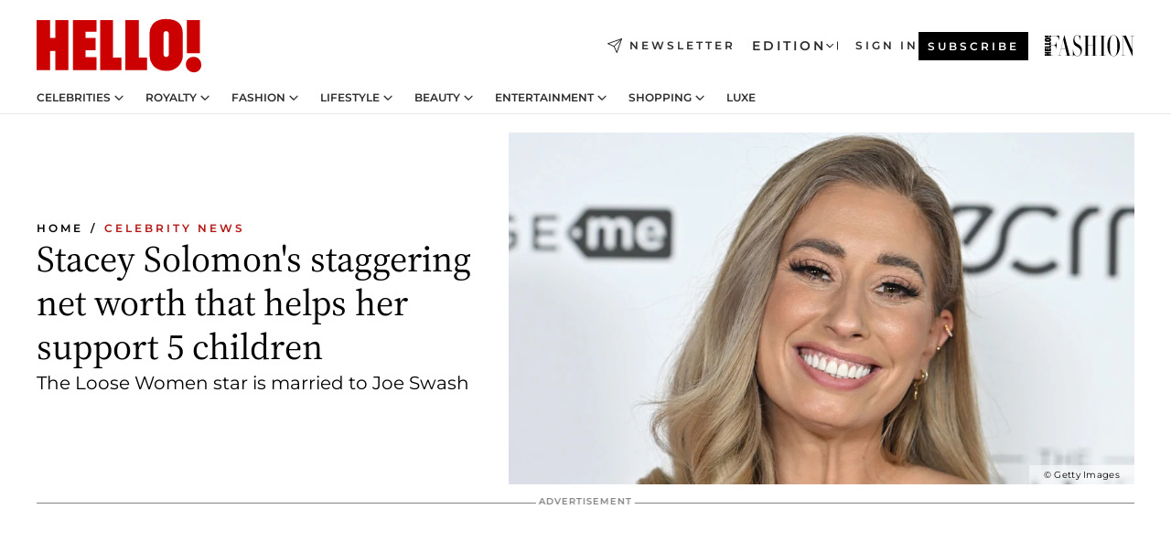

--- FILE ---
content_type: text/html; charset=utf-8
request_url: https://www.hellomagazine.com/celebrities/493888/loose-women-stacey-solomon-net-worth/
body_size: 37772
content:
<!DOCTYPE html><html lang="en"><head><meta charSet="utf-8" data-next-head=""/><meta name="viewport" content="width=device-width" data-next-head=""/><meta property="mrf:tags" content="ed:1" data-next-head=""/><meta property="mrf:tags" content="otherEdition:" data-next-head=""/><meta property="mrf:tags" content="documentType:story" data-next-head=""/><meta property="mrf:tags" content="publication:HELLO" data-next-head=""/><meta property="mrf:tags" content="articleLength:480" data-next-head=""/><meta property="mrf:tags" content="hasEmbedded:false" data-next-head=""/><meta property="mrf:tags" content="hasRelatedContent:true" data-next-head=""/><meta property="mrf:tags" content="hasRelatedGallery:false" data-next-head=""/><meta property="mrf:tags" content="contentAccess:free" data-next-head=""/><meta property="mrf:tags" content="articleID:493888" data-next-head=""/><meta property="mrf:tags" content="isPremium:false" data-next-head=""/><meta property="mrf:tags" content="internalLinks:8" data-next-head=""/><meta property="mrf:tags" content="externalLinks:1" data-next-head=""/><meta property="mrf:tags" content="numberImages:3" data-next-head=""/><meta property="mrf:tags" content="numberParagraphs:10" data-next-head=""/><meta property="mrf:tags" content="hasPodcast:false" data-next-head=""/><meta property="mrf:tags" content="articleType:article" data-next-head=""/><meta property="mrf:tags" content="contentPurpose:evergreen" data-next-head=""/><meta property="mrf:tags" content="commercialPurpose:" data-next-head=""/><meta property="mrf:tags" content="numberAds:5" data-next-head=""/><meta property="mrf:tags" content="holaPlusOrigin:" data-next-head=""/><meta property="mrf:tags" content="hasVideo:false" data-next-head=""/><meta property="mrf:sections" content="celebrities" data-next-head=""/><meta property="vf:container_id" content="493888" data-next-head=""/><meta property="vf:url" content="https://www.hellomagazine.com/celebrities/493888/loose-women-stacey-solomon-net-worth/" data-next-head=""/><title data-next-head="">Stacey Solomon&#x27;s staggering net worth that helps her support 5 children | HELLO!</title><link rel="canonical" href="https://www.hellomagazine.com/celebrities/493888/loose-women-stacey-solomon-net-worth/" data-next-head=""/><link rel="alternate" type="application/rss+xml" title="HELLO! RSS CELEBRITIES feed" href="https://www.hellomagazine.com/feeds/rss/any/celebrities/any/50.xml" data-next-head=""/><link rel="alternate" href="https://www.hellomagazine.com/celebrities/493888/loose-women-stacey-solomon-net-worth/" hreflang="en" data-next-head=""/><meta name="title" content="Stacey Solomon&#x27;s staggering net worth that helps her support 5 children | HELLO!" data-next-head=""/><meta name="description" content="Stacey Solomon has been a regular on our screens since she shot to fame on the X-Factor, but do you know how much the Sort Your Life Out star is worth? HELLO! has done some digging..." data-next-head=""/><meta name="robots" content="max-image-preview:large, max-snippet:-1, max-video-preview:-1" data-next-head=""/><meta name="plantilla" content="Plantilla de noticias (plantilla-noticias.html)" data-next-head=""/><meta property="og:url" content="https://www.hellomagazine.com/celebrities/493888/loose-women-stacey-solomon-net-worth/" data-next-head=""/><meta property="og:title" content="Stacey Solomon&#x27;s staggering net worth that helps her support 5 children" data-next-head=""/><meta property="og:description" content="Stacey Solomon has been a regular on our screens since she shot to fame on the X-Factor, but do you know how much the Sort Your Life Out star is worth? HELLO! has done some digging..." data-next-head=""/><meta property="og:article:author" content="https://www.hellomagazine.com/author/matthew-moore/" data-next-head=""/><meta property="og:image" content="https://images.hellomagazine.com/horizon/landscape/c0ceece47d64-stacey-solomon-beauty-awards.jpg?tx=c_fill,w_1200" data-next-head=""/><meta property="og:image:height" content="675" data-next-head=""/><meta property="og:image:width" content="1200" data-next-head=""/><meta property="og:type" content="article" data-next-head=""/><meta property="lang" content="en" data-next-head=""/><meta property="article:modified_time" content="2025-05-20T17:50:00.116Z" data-next-head=""/><meta property="article:published_time" content="2023-05-25T14:51:03.793Z" data-next-head=""/><meta property="article:section" content="Celebrity News" data-next-head=""/><meta property="article:tag" content="Celebrity News,Celebrity Net Worth,Stacey Solomon" data-next-head=""/><meta property="article:publisher" content="https://www.facebook.com/hello/" data-next-head=""/><meta property="fb:app_id" content="115281558857295" data-next-head=""/><meta property="fb:pages" content="89982930077" data-next-head=""/><meta name="dc.title" content="Stacey Solomon&#x27;s staggering net worth that helps her support 5 children | HELLO!" data-next-head=""/><meta name="dc.date" content="2023-05-25T14:51:03.793Z" data-next-head=""/><meta name="dc.author" content="Matthew Moore" data-next-head=""/><meta name="twitter:card" content="summary_large_image" data-next-head=""/><meta name="twitter:site" content="@hellomag" data-next-head=""/><meta name="twitter:title" content="Stacey Solomon&#x27;s staggering net worth that helps her support 5 children" data-next-head=""/><meta name="twitter:image" content="https://images.hellomagazine.com/horizon/landscape/c0ceece47d64-stacey-solomon-beauty-awards.jpg?tx=c_fill,w_1200" data-next-head=""/><meta name="twitter:description" content="Stacey Solomon has been a regular on our screens since she shot to fame on the X-Factor, but do you know how much the Sort Your Life Out star is worth? HELLO! has done some digging..." data-next-head=""/><meta name="twitter:creator" content="@hellomag" data-next-head=""/><meta name="twitter:url" content="https://www.hellomagazine.com/celebrities/493888/loose-women-stacey-solomon-net-worth/" data-next-head=""/><meta property="og:site_name" content="HELLO!" data-next-head=""/><meta property="fb:admins" content="89982930077" data-next-head=""/><meta property="og:updated_time" content="2025-05-20T17:50:00.116Z" data-next-head=""/><script type="application/ld+json" data-next-head="">[{"@context":"https://schema.org","@type":"NewsArticle","mainEntityOfPage":{"@type":"WebPage","@id":"https://www.hellomagazine.com/celebrities/493888/loose-women-stacey-solomon-net-worth/","isAccessibleForFree":true},"headline":"Stacey Solomon's staggering net worth that helps her support 5 children","datePublished":"2023-05-25T14:51:03.793Z","dateModified":"2025-05-20T17:50:00.116Z","copyrightYear":"2023","url":"https://www.hellomagazine.com/celebrities/493888/loose-women-stacey-solomon-net-worth/","author":[{"@type":"Person","name":"Matthew Moore","url":"https://www.hellomagazine.com/author/matthew-moore/"}],"articleSection":"Celebrity News","inLanguage":"en","license":"","description":"Stacey Solomon has been a regular on our screens since she shot to fame on the X-Factor, but do you know how much the Sort Your Life Out star is worth? HELLO! has done some digging...","keywords":["Celebrity News","Celebrity Net Worth","Stacey Solomon"],"publisher":{"@type":"NewsMediaOrganization","name":"HELLO!","@legalName":"Hello Ltd","url":"https://www.hellomagazine.com/","publishingPrinciples":"https://www.hellomagazine.com/editorial-policy/","logo":{"@type":"ImageObject","url":"https://www.hellomagazine.com/hellocom.png","width":187,"height":60}},"image":[{"@type":"ImageObject","url":"https://images.hellomagazine.com/horizon/landscape/c0ceece47d64-stacey-solomon-beauty-awards.jpg","width":1920,"height":1080},{"@type":"ImageObject","url":"https://images.hellomagazine.com/horizon/square/c0ceece47d64-stacey-solomon-beauty-awards.jpg","width":1080,"height":1080},{"@type":"ImageObject","url":"https://images.hellomagazine.com/horizon/43/c0ceece47d64-stacey-solomon-beauty-awards.jpg","width":1920,"height":1440}]},{"@context":"https://schema.org","@graph":[{"@type":"Organization","@id":"https://www.hellomagazine.com/#organization","url":"https://www.hellomagazine.com/","name":"HELLO!","logo":{"@type":"ImageObject","@id":"https://www.hellomagazine.com/#logo","url":"https://www.hellomagazine.com/hellocom.png","caption":"HELLO!","width":187,"height":60},"image":{"@id":"https://www.hellomagazine.com/#logo"}},{"@type":"WebSite","@id":"https://www.hellomagazine.com/#website","url":"https://www.hellomagazine.com/","name":"HELLO!","publisher":{"@id":"https://www.hellomagazine.com/#organization"}},{"@type":"WebPage","@id":"https://www.hellomagazine.com/celebrities/493888/loose-women-stacey-solomon-net-worth/#webpage","url":"https://www.hellomagazine.com/celebrities/493888/loose-women-stacey-solomon-net-worth/","inLanguage":"en","isPartOf":{"@id":"https://www.hellomagazine.com/#website"},"about":{"@id":"https://www.hellomagazine.com/#organization"}}]},{"@context":"https://schema.org","@type":"BreadcrumbList","itemListElement":[{"@type":"ListItem","position":1,"name":"HELLO!","item":{"@id":"https://www.hellomagazine.com/","@type":"CollectionPage"}},{"@type":"ListItem","position":2,"name":"Celebrity News","item":{"@id":"https://www.hellomagazine.com/celebrities/","@type":"CollectionPage"}}]},{"@context":"https://schema.org","@graph":[{"@type":"Organization","url":"https://www.hellomagazine.com/","name":"HELLO!","logo":{"@type":"ImageObject","@id":"https://www.hellomagazine.com/#logo","url":"https://www.hellomagazine.com/hellocom.png","caption":"HELLO!","width":187,"height":60}}]}]</script><link rel="preconnect" href="https://fonts.gstatic.com"/><link rel="preconnect" href="https://securepubads.g.doubleclick.net"/><link rel="preconnect" href="https://api.permutive.com"/><link rel="preconnect" href="https://micro.rubiconproject.com"/><link rel="preconnect" href="https://cdn.jwplayer.com"/><link rel="preconnect" href="https://cdn.privacy-mgmt.com"/><link rel="preconnect" href="https://www.googletagmanager.com"/><link rel="preconnect" href="https://images.hellomagazine.com/horizon/"/><link rel="dns-prefetch" href="https://fonts.gstatic.com"/><link rel="dns-prefetch" href="https://securepubads.g.doubleclick.net"/><link rel="dns-prefetch" href="https://api.permutive.com"/><link rel="dns-prefetch" href="https://micro.rubiconproject.com"/><link rel="dns-prefetch" href="https://cdn.jwplayer.com"/><link rel="dns-prefetch" href="https://cdn.privacy-mgmt.com"/><link rel="dns-prefetch" href="https://www.googletagmanager.com"/><link rel="dns-prefetch" href="https://images.hellomagazine.com/horizon/"/><link rel="dns-prefetch" href="https://ssl.p.jwpcdn.com"/><link rel="dns-prefetch" href="https://www.google-analytics.com"/><script fetchpriority="high" type="text/javascript" src="https://securepubads.g.doubleclick.net/tag/js/gpt.js" async=""></script><link rel="apple-touch-icon" type="image/png" sizes="57x57" href="/apple-touch-icon-57x57.png"/><link rel="apple-touch-icon" type="image/png" sizes="60x60" href="/apple-touch-icon-60x60.png"/><link rel="apple-touch-icon" type="image/png" sizes="72x72" href="/apple-touch-icon-72x72.png"/><link rel="apple-touch-icon" type="image/png" sizes="76x76" href="/apple-touch-icon-76x76.png"/><link rel="apple-touch-icon" type="image/png" sizes="114x114" href="/apple-touch-icon-114x114.png"/><link rel="apple-touch-icon" type="image/png" sizes="120x120" href="/apple-touch-icon-120x120.png"/><link rel="apple-touch-icon" type="image/png" sizes="144x144" href="/apple-touch-icon-144x144.png"/><link rel="apple-touch-icon" type="image/png" sizes="152x152" href="/apple-touch-icon-152x152.png"/><link rel="apple-touch-icon" type="image/png" sizes="180x180" href="/apple-touch-icon-180x180.png"/><link rel="icon" type="image/png" sizes="192x192" href="/favicon-192x192.png"/><link rel="shortcut icon" type="image/png" sizes="32x32" href="/favicon-32x32.png"/><link rel="icon" type="image/png" sizes="16x16" href="/favicon-16x16.png"/><link rel="icon" type="image/x-icon" href="/favicon.ico"/><link rel="shortcut icon" href="/favicon.ico"/><link rel="manifest" href="/site.webmanifest" crossorigin="use-credentials"/><link rel="mask-icon" href="/icons/safari-pinned-tab.svg" color="#cc0000"/><meta name="msapplication-TileColor" content="#cc0000"/><meta name="theme-color" content="#ffffff"/><meta name="version" content="v4.66.0"/><script id="datalayer-script" data-nscript="beforeInteractive">(function() {
						const page = {"documentType":"story","geoBucket":"geo_us","errorStatus":"","publication":"HELLO","subsection":"celebrities","section":"celebrities","cleanURL":"https://www.hellomagazine.com/celebrities/493888/loose-women-stacey-solomon-net-worth/","canonicalURL":"https://www.hellomagazine.com/celebrities/493888/loose-women-stacey-solomon-net-worth/","ed":"1","otherEdition":[],"dataSource":"web"};
						const article = {"datePublication":"20230525","author":["Matthew Moore"],"tags":["celebrity-net-worth","stacey-solomon"],"keywords":[],"videoTitle":"","dateModified":"20250520","videoID":"","videoPlayer":"","videoType":"","videoStyle":"","descriptionURL":"Stacey Solomon has been a regular on our screens since she shot to fame on the X-Factor, but do you know how much the Sort Your Life Out star is worth? HELLO! has done some digging...","contentClassification":"","clientName":"","articleLength":480,"articleTitle":"Stacey Solomon's staggering net worth that helps her support 5 children","articleHeadline":"Stacey Solomon's staggering net worth that helps her support 5 children","articleSubtitle":"Stacey Solomon has been a regular on our screens since she shot to fame on the X-Factor, but do you know how much the Sort Your Life Out star is worth? HELLO! has done some digging...","articleID":493888,"externalLinks":1,"numberImages":3,"numberParagraphs":10,"hasVideo":false,"hasEmbedded":false,"internalLinks":8,"hasPodcast":false,"contentPurpose":"evergreen","articleType":"article","isAffiliate":false,"isBranded":false,"isTenancy":false,"isPremium":false,"isOneColumn":false,"contentAccess":"free","holaPlusOrigin":"","hasRelatedContent":true,"hasRelatedGallery":false,"commercialPurpose":[],"campaign":[],"sourceClonedArticle":"","numberAds":5,"primaryImageStyle":"rightAligned169","contentCreation":[],"recirculationBlockType":["link-list","related-news","outbrain","related-news-interlinking","related-content"],"recirculationBlockNumber":5};
						window.dataLayer = window.dataLayer || [];
						if (page) window.dataLayer.push(page);
						if (article) window.dataLayer.push(article);
					})();</script><script id="prebid-create" data-nscript="beforeInteractive">
			window.pbjs = window.pbjs || {};
			window.pbjs.que = window.pbjs.que || [];
		</script><script id="gpt-create" data-nscript="beforeInteractive">
			window.dataLayer = window.dataLayer || [];
			window.googletag = window.googletag || {cmd: []};
			window.adConfig = window.adConfig || {};
			window.adConfig.ads = window.adConfig.ads || [];
			window.adConfig.sraIds = window.adConfig.sraIds || [];
			window.adConfig.adUnit = window.adConfig.adUnit || '';
			window.mappings = window.mappings || {};
			window.pageLevelTargeting = window.pageLevelTargeting || false;
		</script><link rel="preload" href="/_next/static/css/fe8d3d90dbf7bb46.css?dpl=dpl_2AfkBBs3eFAPfm1fxJyzWyowJuRr" as="style"/><link rel="stylesheet" href="/_next/static/css/fe8d3d90dbf7bb46.css?dpl=dpl_2AfkBBs3eFAPfm1fxJyzWyowJuRr" data-n-g=""/><link rel="preload" href="/_next/static/css/7829afaba236848f.css?dpl=dpl_2AfkBBs3eFAPfm1fxJyzWyowJuRr" as="style"/><link rel="stylesheet" href="/_next/static/css/7829afaba236848f.css?dpl=dpl_2AfkBBs3eFAPfm1fxJyzWyowJuRr" data-n-p=""/><link rel="preload" href="/_next/static/css/afe6d837ce3c2cbc.css?dpl=dpl_2AfkBBs3eFAPfm1fxJyzWyowJuRr" as="style"/><link rel="stylesheet" href="/_next/static/css/afe6d837ce3c2cbc.css?dpl=dpl_2AfkBBs3eFAPfm1fxJyzWyowJuRr" data-n-p=""/><noscript data-n-css=""></noscript><script defer="" nomodule="" src="/_next/static/chunks/polyfills-42372ed130431b0a.js?dpl=dpl_2AfkBBs3eFAPfm1fxJyzWyowJuRr"></script><script src="//applets.ebxcdn.com/ebx.js" async="" id="ebx" defer="" data-nscript="beforeInteractive"></script><script defer="" src="/_next/static/chunks/7565.351a43b9345fbff4.js?dpl=dpl_2AfkBBs3eFAPfm1fxJyzWyowJuRr"></script><script defer="" src="/_next/static/chunks/3345.335516c2a005971b.js?dpl=dpl_2AfkBBs3eFAPfm1fxJyzWyowJuRr"></script><script defer="" src="/_next/static/chunks/8325.d01ae17c0bd7e0fb.js?dpl=dpl_2AfkBBs3eFAPfm1fxJyzWyowJuRr"></script><script defer="" src="/_next/static/chunks/36.8678ed23b899c02e.js?dpl=dpl_2AfkBBs3eFAPfm1fxJyzWyowJuRr"></script><script defer="" src="/_next/static/chunks/7194.d171233e211c0611.js?dpl=dpl_2AfkBBs3eFAPfm1fxJyzWyowJuRr"></script><script defer="" src="/_next/static/chunks/747.d3e6bcd8b3547a9e.js?dpl=dpl_2AfkBBs3eFAPfm1fxJyzWyowJuRr"></script><script defer="" src="/_next/static/chunks/819.9bd4b9b211a0911f.js?dpl=dpl_2AfkBBs3eFAPfm1fxJyzWyowJuRr"></script><script defer="" src="/_next/static/chunks/6237.fecc108f476cd40f.js?dpl=dpl_2AfkBBs3eFAPfm1fxJyzWyowJuRr"></script><script defer="" src="/_next/static/chunks/7632.2d60001171e742ed.js?dpl=dpl_2AfkBBs3eFAPfm1fxJyzWyowJuRr"></script><script defer="" src="/_next/static/chunks/6510.b27b37e3889fe4ef.js?dpl=dpl_2AfkBBs3eFAPfm1fxJyzWyowJuRr"></script><script defer="" src="/_next/static/chunks/408.dc828eec70943330.js?dpl=dpl_2AfkBBs3eFAPfm1fxJyzWyowJuRr"></script><script src="/_next/static/chunks/webpack-9dffcbfe5aa38802.js?dpl=dpl_2AfkBBs3eFAPfm1fxJyzWyowJuRr" defer=""></script><script src="/_next/static/chunks/framework-87f4787c369d4fa9.js?dpl=dpl_2AfkBBs3eFAPfm1fxJyzWyowJuRr" defer=""></script><script src="/_next/static/chunks/main-ad9e8827ccf51c79.js?dpl=dpl_2AfkBBs3eFAPfm1fxJyzWyowJuRr" defer=""></script><script src="/_next/static/chunks/pages/_app-f12fb42c82933055.js?dpl=dpl_2AfkBBs3eFAPfm1fxJyzWyowJuRr" defer=""></script><script src="/_next/static/chunks/1609-4252f898d0831c6c.js?dpl=dpl_2AfkBBs3eFAPfm1fxJyzWyowJuRr" defer=""></script><script src="/_next/static/chunks/4223-375e6eabf805e548.js?dpl=dpl_2AfkBBs3eFAPfm1fxJyzWyowJuRr" defer=""></script><script src="/_next/static/chunks/5397-76611d4c94edc425.js?dpl=dpl_2AfkBBs3eFAPfm1fxJyzWyowJuRr" defer=""></script><script src="/_next/static/chunks/pages/article/%5B...path%5D-2ea536edef1be7c9.js?dpl=dpl_2AfkBBs3eFAPfm1fxJyzWyowJuRr" defer=""></script><script src="/_next/static/42RMLKZ4tyT9zCiBmsxik/_buildManifest.js?dpl=dpl_2AfkBBs3eFAPfm1fxJyzWyowJuRr" defer=""></script><script src="/_next/static/42RMLKZ4tyT9zCiBmsxik/_ssgManifest.js?dpl=dpl_2AfkBBs3eFAPfm1fxJyzWyowJuRr" defer=""></script></head><body><div id="__next"><a class="skLi-8370a0" href="#hm-main">Skip to main content</a><a class="skLi-8370a0" href="#hm-footer">Skip to footer</a><div class="glide-header he-heWr-13544c1"><header class=" he-theme he-header" id="hm-header" data-no-swipe="true"><div class="he-heMaRoWr-20558d9 hm-container"><div class="he-heToBa-12016a3"><button type="button" class="he-heHaTo-215244d button bu-i-1138ea0" aria-label="Toggle menu" aria-expanded="false" title="Toggle menu"><svg viewBox="0 0 16 13" xmlns="http://www.w3.org/2000/svg" aria-hidden="true" class="hm-icon"><path d="M16 1.5H0V0h16zM16 7H0V5.5h16zm0 5.5H0V11h16z" fill="currentColor" fill-rule="evenodd"></path></svg></button><div class="he-heLoCo-194933f"><a aria-label="HELLO Magazine" class="he-loLi-8311c6 he-link" href="/"><svg viewBox="0 0 182 59" fill="none" xmlns="http://www.w3.org/2000/svg" aria-hidden="true" class="he-loIc-826c03 hm-icon"><path d="M0 1.13h14.9v19.828h5.935V1.13h14.28v55.423h-14.28V35.367H14.9v21.188H0V1.128zm40.27 0h25.934v12.993h-12.21v6.836h11.26v13.68h-11.26v7.4h12.21v14.52H40.271V1.13zm29.91 0h14.28v41.468h9.4v13.954H70.18V1.129zm27.891 0h14.843v41.468h9.297v13.954h-24.14V1.129zm82.445 0h-14.339v36.723h14.339V1.129zm-6.891 57.86a8.83 8.83 0 01-6.137-2.569 8.633 8.633 0 01-2.544-6.089 8.182 8.182 0 01.567-3.236 8.263 8.263 0 011.794-2.764 8.381 8.381 0 012.739-1.858 8.462 8.462 0 013.254-.66 8.436 8.436 0 013.389.568 8.365 8.365 0 012.871 1.869 8.199 8.199 0 012.414 6.208 7.802 7.802 0 01-.434 3.307 7.866 7.866 0 01-1.779 2.833 7.978 7.978 0 01-2.805 1.852 8.05 8.05 0 01-3.329.539zm-30.353-1.59a21.16 21.16 0 01-9.232-1.902 15.565 15.565 0 01-5.603-4.518 17.195 17.195 0 01-3.535-9.85V15.085a15.458 15.458 0 012.781-8.454C130.8 2.231 136.045 0 143.272 0c11.908 0 18.203 5.372 18.203 15.537 0 4.233.058 23.275.17 25.477a17.12 17.12 0 01-1.668 6.547 17.284 17.284 0 01-4.079 5.416 17.522 17.522 0 01-5.867 3.455 17.655 17.655 0 01-6.759.968zm-.052-43.954a2.689 2.689 0 00-2.064.743 2.632 2.632 0 00-.795 2.024v22.824a2.762 2.762 0 00.796 2.164 2.842 2.842 0 002.173.83 3.045 3.045 0 002.031-.935 2.978 2.978 0 00.825-2.06c0-.928-.029-6.228-.055-11.357v-.1c-.026-5.132-.055-10.44-.055-11.358a2.747 2.747 0 00-.841-1.978 2.825 2.825 0 00-2.015-.797z" fill="currentColor"></path></svg><span class="sr-only">Stacey Solomon&#x27;s staggering net worth that helps her support 5 children</span></a></div><a class="he-heNeLi-2084f73 he-link" href="https://www.hellomagazine.com/newsletter/"><svg viewBox="0 0 18 18" fill="none" xmlns="http://www.w3.org/2000/svg" aria-hidden="true" class="hm-icon"><path fill-rule="evenodd" clip-rule="evenodd" d="M17.837.163a.556.556 0 010 .786l-9.342 9.343a.556.556 0 01-.787-.787L17.051.163a.556.556 0 01.786 0z" fill="currentColor"></path><path fill-rule="evenodd" clip-rule="evenodd" d="M17.837.163a.556.556 0 01.132.577l-5.914 16.888a.556.556 0 01-1.033.042l-3.288-7.405L.33 6.975a.556.556 0 01.042-1.033L17.26.032a.556.556 0 01.577.13zM2.064 6.528l6.318 2.808a.556.556 0 01.282.283l2.805 6.317 5.068-14.473L2.064 6.528z" fill="currentColor"></path></svg><span class="newsletter-label">Newsletter</span></a><div class="he-heEdSw-2174946 -header he-theme he-edSw-1589d3b" id="edition-switcher"><button type="button" class="he-edSwBu-2225aeb button bu-i-1138ea0" aria-label="Open Edition Switcher" aria-expanded="false" aria-controls="edition-switcher-list-UK-desktop" title="Open Edition Switcher" on="tap:edition-switcher.toggleClass(class=&#x27;editionOpen&#x27;)">Edition<svg width="140" height="90" viewBox="0 0 14 9" fill="none" xmlns="http://www.w3.org/2000/svg" aria-hidden="true" class="he-edSwIc-1982557 hm-icon"><path fill-rule="evenodd" clip-rule="evenodd" d="M7.8 8.43a1 1 0 01-1.415 0L.57 2.615A1 1 0 011.985 1.2l5.107 5.108L12.2 1.2a1 1 0 111.415 1.415L7.8 8.43z" fill="currentColor"></path></svg></button><ul class="he-edSwLi-2001c71" id="edition-switcher-list-UK-desktop" aria-hidden="true"><li><a aria-label="Browse the United Kingdom Edition" class="he-edSwLi-1987a78 he-link" href="/" tabindex="-1">UK</a></li><li><a aria-label="Browse the US Edition" class="he-edSwLi-1987a78 he-link" href="/us/" tabindex="-1">USA</a></li><li><a aria-label="Browse the Canada Edition" class="he-edSwLi-1987a78 he-link" href="/ca/" tabindex="-1">Canada</a></li></ul></div><div class="login-header he-loCo-146800c"><a aria-label="Sign in" class="he-loLi-935396 he-link" href="" rel="nofollow"><span class="he-loLiTe-1356d2a">Sign in</span></a></div><div class="he-suCl-1819162"><a class="-button he-link" href="https://www.hellomagazine.com/subscribe/">Subscribe</a></div></div><div class="he-heNaCo-18413da"><nav class="he-heNa-165781b" aria-label="Primary Header Navigation" id="header-navigation-primary"><ul class="he-naLi-148407d"><li class="he-naIt-1471b6f"><div class="he-naWr-1809e3b" id="header-navigation-primary-link-e2CYoKwt_V"><a class="he-naLa-1552e12 he-naLi-147079d he-link" href="https://www.hellomagazine.com/celebrities/">Celebrities</a><button type="button" class="he-naSuBu-2443568 button bu-i-1138ea0" aria-label="Open Celebrities Submenu" aria-expanded="false" aria-controls="sub-menu-e2CYoKwt_V-primary" on="tap:sub-menu-e2CYoKwt_V-primary.toggleClass(class=&#x27;navigationWrapperOpen&#x27;)"><svg width="140" height="90" viewBox="0 0 14 9" fill="none" xmlns="http://www.w3.org/2000/svg" aria-hidden="true" class="he-naSuIc-2200d8b hm-icon"><path fill-rule="evenodd" clip-rule="evenodd" d="M7.8 8.43a1 1 0 01-1.415 0L.57 2.615A1 1 0 011.985 1.2l5.107 5.108L12.2 1.2a1 1 0 111.415 1.415L7.8 8.43z" fill="currentColor"></path></svg></button><ul class="he-naSu-1807e6f" aria-hidden="true" id="sub-menu-e2CYoKwt_V-primary"><li class="he-naSuIt-2206ba3"><a class="he-suLi-116577e he-link" href="https://www.hellomagazine.com/tags/hello-exclusive/" tabindex="-1">Exclusives &amp; Interviews</a></li><li class="he-naSuIt-2206ba3"><a class="he-suLi-116577e he-link" href="https://www.hellomagazine.com/tags/celebrity-couples/" tabindex="-1">Celebrity couples</a></li><li class="he-naSuIt-2206ba3"><a class="he-suLi-116577e he-link" href="https://www.hellomagazine.com/tags/red-carpet/" tabindex="-1">Red carpet &amp; events</a></li></ul></div></li><li class="he-naIt-1471b6f"><div class="he-naWr-1809e3b" id="header-navigation-primary-link-ez60xykw8a"><a class="he-naLa-1552e12 he-naLi-147079d he-link" href="https://www.hellomagazine.com/royalty/">Royalty</a><button type="button" class="he-naSuBu-2443568 button bu-i-1138ea0" aria-label="Open Royalty Submenu" aria-expanded="false" aria-controls="sub-menu-ez60xykw8a-primary" on="tap:sub-menu-ez60xykw8a-primary.toggleClass(class=&#x27;navigationWrapperOpen&#x27;)"><svg width="140" height="90" viewBox="0 0 14 9" fill="none" xmlns="http://www.w3.org/2000/svg" aria-hidden="true" class="he-naSuIc-2200d8b hm-icon"><path fill-rule="evenodd" clip-rule="evenodd" d="M7.8 8.43a1 1 0 01-1.415 0L.57 2.615A1 1 0 011.985 1.2l5.107 5.108L12.2 1.2a1 1 0 111.415 1.415L7.8 8.43z" fill="currentColor"></path></svg></button><ul class="he-naSu-1807e6f" aria-hidden="true" id="sub-menu-ez60xykw8a-primary"><li class="he-naSuIt-2206ba3"><a class="he-suLi-116577e he-link" href="https://www.hellomagazine.com/tags/king-charles/" tabindex="-1">King Charles III</a></li><li class="he-naSuIt-2206ba3"><a class="he-suLi-116577e he-link" href="https://www.hellomagazine.com/tags/queen-consort-camilla/" tabindex="-1">Queen Consort</a></li><li class="he-naSuIt-2206ba3"><a class="he-suLi-116577e he-link" href="https://www.hellomagazine.com/tags/kate-middleton/" tabindex="-1">Kate Middleton</a></li><li class="he-naSuIt-2206ba3"><a class="he-suLi-116577e he-link" href="https://www.hellomagazine.com/tags/meghan-markle/" tabindex="-1">Meghan Markle</a></li><li class="he-naSuIt-2206ba3"><a class="he-suLi-116577e he-link" href="https://www.hellomagazine.com/tags/prince-william/" tabindex="-1">Prince William</a></li><li class="he-naSuIt-2206ba3"><a class="he-suLi-116577e he-link" href="https://www.hellomagazine.com/tags/prince-harry/" tabindex="-1">Prince Harry</a></li><li class="he-naSuIt-2206ba3"><a class="he-suLi-116577e he-link" href="https://www.hellomagazine.com/tags/prince-george/" tabindex="-1">Prince George</a></li><li class="he-naSuIt-2206ba3"><a class="he-suLi-116577e he-link" href="https://www.hellomagazine.com/tags/princess-charlotte/" tabindex="-1">Princess Charlotte</a></li><li class="he-naSuIt-2206ba3"><a class="he-suLi-116577e he-link" href="https://www.hellomagazine.com/tags/prince-louis/" tabindex="-1">Prince Louis</a></li><li class="he-naSuIt-2206ba3"><a class="he-suLi-116577e he-link" href="https://www.hellomagazine.com/tags/british-royals/" tabindex="-1">British Royals</a></li></ul></div></li><li class="he-naIt-1471b6f"><div class="he-naWr-1809e3b" id="header-navigation-primary-link-eA8HxDD3CD"><a class="he-naLa-1552e12 he-naLi-147079d he-link" href="https://www.hellomagazine.com/fashion/"> Fashion</a><button type="button" class="he-naSuBu-2443568 button bu-i-1138ea0" aria-label="Open  Fashion Submenu" aria-expanded="false" aria-controls="sub-menu-eA8HxDD3CD-primary" on="tap:sub-menu-eA8HxDD3CD-primary.toggleClass(class=&#x27;navigationWrapperOpen&#x27;)"><svg width="140" height="90" viewBox="0 0 14 9" fill="none" xmlns="http://www.w3.org/2000/svg" aria-hidden="true" class="he-naSuIc-2200d8b hm-icon"><path fill-rule="evenodd" clip-rule="evenodd" d="M7.8 8.43a1 1 0 01-1.415 0L.57 2.615A1 1 0 011.985 1.2l5.107 5.108L12.2 1.2a1 1 0 111.415 1.415L7.8 8.43z" fill="currentColor"></path></svg></button><ul class="he-naSu-1807e6f" aria-hidden="true" id="sub-menu-eA8HxDD3CD-primary"><li class="he-naSuIt-2206ba3"><a class="he-suLi-116577e he-link" href="https://www.hellomagazine.com/fashion/news/" tabindex="-1"> Trending Fashion</a></li><li class="he-naSuIt-2206ba3"><a class="he-suLi-116577e he-link" href="https://www.hellomagazine.com/fashion/celebrity-style/" tabindex="-1"> Celebrity Style</a></li><li class="he-naSuIt-2206ba3"><a class="he-suLi-116577e he-link" href="https://www.hellomagazine.com/fashion/royal-style/" tabindex="-1"> Royal Style</a></li></ul></div></li><li class="he-naIt-1471b6f"><div class="he-naWr-1809e3b" id="header-navigation-primary-link-eZFNzHXAF6"><span class="he-naLa-1552e12 he-naLi-147079d"> Lifestyle</span><button type="button" class="he-naSuBu-2443568 button bu-i-1138ea0" aria-label="Open  Lifestyle Submenu" aria-expanded="false" aria-controls="sub-menu-eZFNzHXAF6-primary" on="tap:sub-menu-eZFNzHXAF6-primary.toggleClass(class=&#x27;navigationWrapperOpen&#x27;)"><svg width="140" height="90" viewBox="0 0 14 9" fill="none" xmlns="http://www.w3.org/2000/svg" aria-hidden="true" class="he-naSuIc-2200d8b hm-icon"><path fill-rule="evenodd" clip-rule="evenodd" d="M7.8 8.43a1 1 0 01-1.415 0L.57 2.615A1 1 0 011.985 1.2l5.107 5.108L12.2 1.2a1 1 0 111.415 1.415L7.8 8.43z" fill="currentColor"></path></svg></button><ul class="he-naSu-1807e6f" aria-hidden="true" id="sub-menu-eZFNzHXAF6-primary"><li class="he-naSuIt-2206ba3"><a class="he-suLi-116577e he-link" href="https://www.hellomagazine.com/homes/" tabindex="-1"> Homes</a></li><li class="he-naSuIt-2206ba3"><a class="he-suLi-116577e he-link" href="https://www.hellomagazine.com/cuisine/" tabindex="-1"> Food</a></li><li class="he-naSuIt-2206ba3"><a class="he-suLi-116577e he-link" href="https://www.hellomagazine.com/brides/" tabindex="-1"> Weddings</a></li><li class="he-naSuIt-2206ba3"><a class="he-suLi-116577e he-link" href="https://www.hellomagazine.com/healthandbeauty/mother-and-baby/" tabindex="-1"> Parenting</a></li><li class="he-naSuIt-2206ba3"><a class="he-suLi-116577e he-link" href="https://www.hellomagazine.com/hubs/second-act/" tabindex="-1">Second Act</a></li><li class="he-naSuIt-2206ba3"><a class="he-suLi-116577e he-link" href="https://www.hellomagazine.com/healthandbeauty/health-and-fitness/" tabindex="-1"> Health &amp; Fitness</a></li><li class="he-naSuIt-2206ba3"><a class="he-suLi-116577e he-link" href="https://www.hellomagazine.com/travel/" tabindex="-1"> Travel</a></li></ul></div></li><li class="he-naIt-1471b6f"><div class="he-naWr-1809e3b" id="header-navigation-primary-link-eWbBXUt3gp"><a class="he-naLa-1552e12 he-naLi-147079d he-link" href="https://www.hellomagazine.com/healthandbeauty/"> Beauty</a><button type="button" class="he-naSuBu-2443568 button bu-i-1138ea0" aria-label="Open  Beauty Submenu" aria-expanded="false" aria-controls="sub-menu-eWbBXUt3gp-primary" on="tap:sub-menu-eWbBXUt3gp-primary.toggleClass(class=&#x27;navigationWrapperOpen&#x27;)"><svg width="140" height="90" viewBox="0 0 14 9" fill="none" xmlns="http://www.w3.org/2000/svg" aria-hidden="true" class="he-naSuIc-2200d8b hm-icon"><path fill-rule="evenodd" clip-rule="evenodd" d="M7.8 8.43a1 1 0 01-1.415 0L.57 2.615A1 1 0 011.985 1.2l5.107 5.108L12.2 1.2a1 1 0 111.415 1.415L7.8 8.43z" fill="currentColor"></path></svg></button><ul class="he-naSu-1807e6f" aria-hidden="true" id="sub-menu-eWbBXUt3gp-primary"><li class="he-naSuIt-2206ba3"><a class="he-suLi-116577e he-link" href="https://www.hellomagazine.com/healthandbeauty/makeup/" tabindex="-1"> Makeup</a></li><li class="he-naSuIt-2206ba3"><a class="he-suLi-116577e he-link" href="https://www.hellomagazine.com/healthandbeauty/skincare-and-fragrances/" tabindex="-1"> Skincare</a></li><li class="he-naSuIt-2206ba3"><a class="he-suLi-116577e he-link" href="https://www.hellomagazine.com/healthandbeauty/hair/" tabindex="-1"> Hair</a></li></ul></div></li><li class="he-naIt-1471b6f"><div class="he-naWr-1809e3b" id="header-navigation-primary-link-ezkImQzoLE"><span class="he-naLa-1552e12 he-naLi-147079d">Entertainment</span><button type="button" class="he-naSuBu-2443568 button bu-i-1138ea0" aria-label="Open Entertainment Submenu" aria-expanded="false" aria-controls="sub-menu-ezkImQzoLE-primary" on="tap:sub-menu-ezkImQzoLE-primary.toggleClass(class=&#x27;navigationWrapperOpen&#x27;)"><svg width="140" height="90" viewBox="0 0 14 9" fill="none" xmlns="http://www.w3.org/2000/svg" aria-hidden="true" class="he-naSuIc-2200d8b hm-icon"><path fill-rule="evenodd" clip-rule="evenodd" d="M7.8 8.43a1 1 0 01-1.415 0L.57 2.615A1 1 0 011.985 1.2l5.107 5.108L12.2 1.2a1 1 0 111.415 1.415L7.8 8.43z" fill="currentColor"></path></svg></button><ul class="he-naSu-1807e6f" aria-hidden="true" id="sub-menu-ezkImQzoLE-primary"><li class="he-naSuIt-2206ba3"><a class="he-suLi-116577e he-link" href="https://www.hellomagazine.com/film/" tabindex="-1"> TV &amp; Film</a></li><li class="he-naSuIt-2206ba3"><a class="he-suLi-116577e he-link" href="https://www.hellomagazine.com/tags/music/" tabindex="-1">Music</a></li><li class="he-naSuIt-2206ba3"><a class="he-suLi-116577e he-link" href="https://www.hellomagazine.com/podcasts/" tabindex="-1">Podcasts</a></li></ul></div></li><li class="he-naIt-1471b6f"><div class="he-naWr-1809e3b" id="header-navigation-primary-link-e1vqMkAIui"><a class="he-naLa-1552e12 he-naLi-147079d he-link" href="https://www.hellomagazine.com/shopping/"> Shopping</a><button type="button" class="he-naSuBu-2443568 button bu-i-1138ea0" aria-label="Open  Shopping Submenu" aria-expanded="false" aria-controls="sub-menu-e1vqMkAIui-primary" on="tap:sub-menu-e1vqMkAIui-primary.toggleClass(class=&#x27;navigationWrapperOpen&#x27;)"><svg width="140" height="90" viewBox="0 0 14 9" fill="none" xmlns="http://www.w3.org/2000/svg" aria-hidden="true" class="he-naSuIc-2200d8b hm-icon"><path fill-rule="evenodd" clip-rule="evenodd" d="M7.8 8.43a1 1 0 01-1.415 0L.57 2.615A1 1 0 011.985 1.2l5.107 5.108L12.2 1.2a1 1 0 111.415 1.415L7.8 8.43z" fill="currentColor"></path></svg></button><ul class="he-naSu-1807e6f" aria-hidden="true" id="sub-menu-e1vqMkAIui-primary"><li class="he-naSuIt-2206ba3"><a class="he-suLi-116577e he-link" href="https://www.hellomagazine.com/tags/get-the-look/" tabindex="-1">Get the Look</a></li><li class="he-naSuIt-2206ba3"><a class="he-suLi-116577e he-link" href="https://www.hellomagazine.com/tags/beauty-products/" tabindex="-1">Beauty Products</a></li><li class="he-naSuIt-2206ba3"><a class="he-suLi-116577e he-link" href="https://www.hellomagazine.com/tags/sales/" tabindex="-1">Sales</a></li></ul></div></li><li class="he-naIt-1471b6f"><a class="he-naLi-147079d he-link" href="https://www.hellomagazine.com/hubs/luxe/">LUXE</a></li></ul></nav></div><div class="he-heSuBrLo-18030ca"><a aria-label="" class="he-loLi-8311c6 he-link" href="/hfm/"><svg viewBox="0 0 205 50" fill="none" xmlns="http://www.w3.org/2000/svg" aria-hidden="true" class="he-loIc-826c03 hm-icon"><path d="M204.934 1.98h-8.661c-.088 0-.088.52 0 .52h3.868c.176 0 .264.065.264.26v32.208L186.336 3.15c-.396-.91-.659-1.17-.967-1.17h-9.981c-.088 0-.088.52 0 .52h3.869c.176 0 .264.065.264.26v44.48c0 .195-.088.26-.264.26h-3.869c-.088 0-.088.52 0 .52h8.662c.088 0 .088-.52 0-.52h-3.913c-.176 0-.22-.065-.22-.26V3.02l20.444 45.843c.132.26.44.195.44 0V2.76c0-.195.088-.26.264-.26h3.869c.088 0 .088-.52 0-.52zm-33.181 23.052c0-13.376-6.419-24.155-14.377-24.155-8.31 0-14.333 11.233-14.333 24.155 0 13.312 6.463 24.091 14.333 24.091 7.958 0 14.377-10.779 14.377-24.09zm-5.892 0c0 12.987-1.055 17.987-3.253 21.104-1.407 1.883-3.121 2.533-5.232 2.533-2.023 0-3.781-.65-5.144-2.533-2.199-3.117-3.298-8.117-3.298-21.104 0-11.363 1.099-17.986 3.298-21.168 1.363-1.883 3.121-2.467 5.144-2.467 2.111 0 3.825.584 5.232 2.467 2.198 3.182 3.253 9.805 3.253 21.168zM135.099 47.24V2.76c0-.195.088-.26.264-.26h3.913c.088 0 .088-.52 0-.52h-13.762c-.088 0-.088.52 0 .52h3.869c.176 0 .264.065.264.26v44.48c0 .195-.088.26-.264.26h-3.869c-.088 0-.088.52 0 .52h13.762c.088 0 .088-.52 0-.52h-3.913c-.176 0-.264-.065-.264-.26zm-19.288 0V2.76c0-.195.088-.26.264-.26h3.869c.088 0 .088-.52 0-.52h-13.322c-.088 0-.088.52 0 .52h3.474c.176 0 .263.065.263.26V23.8H98.576V2.76c0-.195.088-.26.264-.26h3.474c.088 0 .088-.52 0-.52H88.992c-.088 0-.088.52 0 .52h3.825c.22 0 .308.065.308.26v44.48c0 .195-.088.26-.308.26h-3.825c-.088 0-.088.52 0 .52h13.322c.088 0 .088-.52 0-.52H98.84c-.176 0-.264-.065-.264-.26V24.318h11.783V47.24c0 .195-.087.26-.263.26h-3.474c-.088 0-.088.52 0 .52h13.322c.088 0 .088-.52 0-.52h-3.869c-.176 0-.264-.065-.264-.26zM67.674 9.578c0-4.48 2.506-8.181 5.98-8.181 3.78 0 7.518 5 7.518 11.168 0 .13.352.13.352 0V1.072c0-.195-.352-.195-.352 0-.088.714-.484 1.558-1.803 1.558-1.978 0-3.385-1.753-5.76-1.753-4.484 0-8.353 5.055-8.353 12.782 0 7.728 3.254 10.974 7.386 13.182 6.771 3.636 9.585 6.828 9.585 13.061 0 4.221-2.726 8.767-7.826 8.767-5.716 0-9.717-9.546-9.717-14.74 0-.195-.307-.195-.307 0v15c0 .194.263.194.307 0 .132-1.17 1.144-2.468 2.419-2.468 1.978 0 4.176 2.662 7.342 2.662 6.947 0 10.596-7.263 10.596-13.691 0-7.923-3.605-10.974-9.277-13.961-5.54-2.922-8.09-7.283-8.09-11.893zM60.968 47.5h-3.737a.382.382 0 01-.352-.26L45.009 1.072a.179.179 0 00-.353 0l-10.684 43.7c-.615 2.533-.703 2.728-1.099 2.728h-3.297c-.088 0-.088.52 0 .52h8.31c.087 0 .087-.52 0-.52h-3.914c-.263 0-.22-.39.352-2.727l3.078-12.468h10.024l3.606 14.935c0 .13-.045.26-.22.26h-4.09c-.087 0-.087.52 0 .52h14.246c.088 0 .088-.52 0-.52zM47.294 31.785H37.49l4.968-20.324 4.836 20.324zM33.151 14.838V2.176c0-.065-.044-.195-.132-.195H15.154v.52h9.512c5.495 0 8.133 6.298 8.133 12.337 0 .195.352.195.352 0zm-12.179 9.285h-6.19v.52h6.19c3.518 0 5.848 3.701 5.848 8.117 0 .13.307.13.307 0V16.007c0-.13-.307-.13-.307 0 0 4.48-2.33 8.116-5.848 8.116zm-2.428 23.384h-3.762v.52h3.762c.088 0 .088-.52 0-.52zM9.608 1.983H.151v3.685h9.457V1.983zm2.904 4.021a2.164 2.164 0 100-4.328 2.164 2.164 0 000 4.328zm-2.023.9H3.394C1.519 6.91 0 8.996 0 11.572c0 2.577 1.522 4.666 3.4 4.666h7.1c2.133 0 3.862-2.089 3.862-4.666 0-2.578-1.73-4.668-3.862-4.668h-.011zm-.454 3.908v.003h.002c.28 0 .509.329.509.734 0 .405-.228.734-.51.734H3.854c-.27 0-.486-.329-.486-.734 0-.405.217-.734.485-.734h.001v-.003h6.182zm3.985 8.486V16.94h-3.415v2.357H.15v3.749h13.87v-3.748zm0 10.852v-6.023h-3.415v2.407H.151v3.616H14.02zm0 4.132v-3.098h-3.614v3.098h-1.64V31.44h-3.66v2.842H3.395v-3.097H.15v6.575h13.87v-3.478zm0 8.41V39.08H.15v3.614h4.956v1.591H.151v3.743H14.02v-3.743H8.766v-1.591h5.254z" fill="currentColor"></path></svg><span class="sr-only">Stacey Solomon&#x27;s staggering net worth that helps her support 5 children</span></a></div><div class="he-viNo-223145f viafoura"><vf-tray-trigger></vf-tray-trigger></div></div></header><span id="hm-main"></span></div>    <!-- -->  <div class="all" id="div-outofpage1X1_0" data-position="outofpage" data-refresh-count="0" data-ad-title="ADVERTISEMENT"></div> 
<div class="gc-col-12 gc-row">
 <div class="gc-col-12 gc-row hm-container skin-container" role="main">
  <div class="he-arCo-12511f0 he-ahRi-711fc1  he-theme"><div class="he-maWr-1158355"><div class="he-heWr-1457675"><nav class=" he-theme he-br-11623d5" aria-label="Breadcrumbs"><ul><li class="he-brIt-15618e2"><a aria-label="Home" class="he-link" href="/">Home</a></li><li class="he-brIt-15618e2 he-brItAc-2165a92"><a aria-label="Celebrity News" class="he-link" href="/celebrities/">Celebrity News</a></li></ul></nav><h1 class="he-720f74 he-title">Stacey Solomon&#x27;s staggering net worth that helps her support 5 children</h1><hr class="he-boLiUnTi-2077d80"/><h2 class="he-720f74 he-su-8760bf">The Loose Women star is married to Joe Swash</h2><hr class="he-boLi-1053c1d"/></div><div class="he-meWr-1249476"><div class="imCo-14461c5"><img src="https://images.hellomagazine.com/horizon/landscape/c0ceece47d64-stacey-solomon-beauty-awards.jpg" sizes="(min-width:1280px) 730px, (min-width:960px) 45vw, (min-width:768px) 45vw, (min-width:320px) 100vw, 100vw" srcSet="https://images.hellomagazine.com/horizon/landscape/c0ceece47d64-stacey-solomon-beauty-awards.jpg?tx=c_limit,w_960 960w, https://images.hellomagazine.com/horizon/landscape/c0ceece47d64-stacey-solomon-beauty-awards.jpg?tx=c_limit,w_360 360w, https://images.hellomagazine.com/horizon/landscape/c0ceece47d64-stacey-solomon-beauty-awards.jpg?tx=c_limit,w_640 640w" width="1920" height="1080" loading="eager" decoding="async" alt="Stacey Solomon wearing a black dress" fetchpriority="high" class="image"/><span class="imCr-1233683">&#169; Getty Images</span></div></div></div></div>  <div class="-variation-megabanner -style-1 hello-style" data-sticky-megabanner="false" data-ad-title="ADVERTISEMENT"><div class="desktop adCo-11280b3"><div id="div-megabanner_0" data-refresh-count="0"></div></div></div> <!-- --> <!-- --> 
  <div class="gc-col-12 gc-row hm-grid hm-grid__section hm-grid__article">
   <div class="gc-col-8 gc-row hm-grid__content hm-grid__content--article">
    <div class="he-arBy-1351edd  he-theme"><div class="he-arByIn-1859323"><div><div class="he-author  he-theme"><div><img src="https://images.hellomagazine.com/horizon/square/4567b0d222fc-matt.jpg" sizes="(min-width:1360px) 35px, (min-width:320px) 35px, 35px" srcSet="https://images.hellomagazine.com/horizon/square/4567b0d222fc-matt.jpg?tx=c_limit,w_640 640w, https://images.hellomagazine.com/horizon/square/4567b0d222fc-matt.jpg?tx=c_limit,w_160 160w" width="35" height="35" loading="lazy" decoding="async" alt="Matthew Moore" fetchpriority="auto" class="he-auIm-114260e image"/></div><div class="he-auDe-1369079"><a class="he-auNa-104497a link" href="/author/matthew-moore/">Matthew Moore</a><span class="he-pu-97452a">Senior Evening Writer</span></div></div><div class="he-loTi-13508a5 he-loTiWiMa-2368daf he-theme"><span class="he-loTiSp-1752866">Updated: May 20, 2025</span><time class="he-loTiTiTa-203339b he-loTiTiTaHi-2621b16" dateTime="2025-05-20T17:50:00.116Z">May 20, 2025, 6:50 PM GMT+1</time></div></div><div class="he-soShWr-2088523"><div id="socialSharing" class="he-soSh-13519cb he-soSh-13519cb he-theme he-soShHo-2417e03"><span class="he-soShLa-1831ff7">Share this:</span><ul class="he-soShLi-1864eac"><li class="he-soShIt-17504d3 -type-whatsapp"><a aria-label="Join our WhatsApp group" class="he-soShLi-1749f81 he-link" href="https://api.whatsapp.com/send?text=https%3A%2F%2Fwww.hellomagazine.com%2Fcelebrities%2F493888%2Floose-women-stacey-solomon-net-worth%2F&amp;media=&amp;description=Stacey%20Solomon&#x27;s%20staggering%20net%20worth%20that%20helps%20her%20support%205%20children" rel="nofollow" target="_blank"><svg width="18" height="18" viewBox="0 0 18 18" fill="none" xmlns="http://www.w3.org/2000/svg" aria-hidden="true" class="he-soShLiIc-2142828 hm-icon"><path fill-rule="evenodd" clip-rule="evenodd" d="M4.283 1.304A8.93 8.93 0 018.49.01a8.928 8.928 0 11-3.54 16.913L.441 17.992a.347.347 0 01-.417-.409l.947-4.601A8.93 8.93 0 014.283 1.304zm5.773 14.524a6.994 6.994 0 003.816-1.955v-.002a6.99 6.99 0 10-11.18-1.77l.314.605-.582 2.824 2.767-.653.625.312a6.993 6.993 0 004.24.64zm1.475-5.46l1.73.496-.002.002a.646.646 0 01.366.967 2.917 2.917 0 01-1.546 1.348c-1.184.285-3.002.006-5.272-2.112-1.965-1.835-2.485-3.362-2.362-4.573A2.91 2.91 0 015.569 4.78a.646.646 0 011.008.23l.73 1.645a.646.646 0 01-.08.655l-.369.477a.632.632 0 00-.05.698 9.228 9.228 0 002.978 2.626.625.625 0 00.684-.144l.424-.43a.646.646 0 01.637-.169z" fill="currentColor"></path></svg></a></li><li class="he-soShIt-17504d3 -type-facebook"><a aria-label="Follow us on Facebook" class="he-soShLi-1749f81 he-link" href="https://www.facebook.com/sharer/sharer.php?u=https%3A%2F%2Fwww.hellomagazine.com%2Fcelebrities%2F493888%2Floose-women-stacey-solomon-net-worth%2F&amp;quote=Stacey%20Solomon&#x27;s%20staggering%20net%20worth%20that%20helps%20her%20support%205%20children" rel="nofollow" target="_blank"><svg width="11" height="18" viewBox="0 0 11 18" fill="none" xmlns="http://www.w3.org/2000/svg" aria-hidden="true" class="he-soShLiIc-2142828 hm-icon"><path fill-rule="evenodd" clip-rule="evenodd" d="M10.008 3.132H7.146a.955.955 0 00-.72 1.035v2.06h3.6v2.944h-3.6V18H3.06V9.171H0V6.227h3.06V4.5A4.23 4.23 0 017.025 0h2.974v3.132h.01z" fill="currentColor"></path></svg></a></li><li class="he-soShIt-17504d3 -type-twitter"><a aria-label="Follow us on X" class="he-soShLi-1749f81 he-link" href="https://twitter.com/intent/tweet?text=Stacey%20Solomon&#x27;s%20staggering%20net%20worth%20that%20helps%20her%20support%205%20children&amp;url=https%3A%2F%2Fwww.hellomagazine.com%2Fcelebrities%2F493888%2Floose-women-stacey-solomon-net-worth%2F" rel="nofollow" target="_blank"><svg width="18" height="18" viewBox="0 0 18 18" fill="none" xmlns="http://www.w3.org/2000/svg" aria-hidden="true" class="he-soShLiIc-2142828 hm-icon"><path d="M10.7 7.8L17.4 0h-1.6L10 6.8 5.4 0H0l7 10.2-7 8.2h1.6l6.1-7.1 4.9 7.1H18L10.7 7.8zm-2.2 2.5l-.7-1-5.6-8.1h2.4l4.6 6.5.7 1 5.9 8.5h-2.4l-4.9-6.9z" fill="currentColor"></path></svg></a></li><li class="he-soShIt-17504d3 -type-pinterest"><a aria-label="Follow us on Pinterest" class="he-soShLi-1749f81 he-link" href="https://www.pinterest.com/pin/create/button/?url=https%3A%2F%2Fwww.hellomagazine.com%2Fcelebrities%2F493888%2Floose-women-stacey-solomon-net-worth%2F&amp;media=&amp;description=Stacey%20Solomon&#x27;s%20staggering%20net%20worth%20that%20helps%20her%20support%205%20children" rel="nofollow" target="_blank"><svg width="15" height="18" viewBox="0 0 15 18" fill="none" xmlns="http://www.w3.org/2000/svg" aria-hidden="true" class="he-soShLiIc-2142828 hm-icon"><path d="M5.77 11.905C5.295 14.383 4.717 16.76 3.002 18c-.529-3.746.777-6.559 1.384-9.542-1.034-1.736.125-5.232 2.306-4.37 2.685 1.058-2.324 6.455 1.038 7.13 3.51.703 4.944-6.077 2.767-8.281-3.144-3.182-9.155-.072-8.416 4.485.18 1.114 1.333 1.452.46 2.99C.529 9.967-.068 8.383.007 6.272.13 2.815 3.12.397 6.116.06c3.792-.424 7.35 1.388 7.84 4.944.554 4.016-1.71 8.364-5.76 8.05-1.104-.084-1.565-.628-2.426-1.15z" fill="currentColor"></path></svg></a></li><li class="he-soShIt-17504d3 -type-flipboard"><a class="he-soShLi-1749f81 he-link" href="https://share.flipboard.com/bookmarklet/popout?v=2&amp;title=Stacey%20Solomon&#x27;s%20staggering%20net%20worth%20that%20helps%20her%20support%205%20children&amp;url=https%3A%2F%2Fwww.hellomagazine.com%2Fcelebrities%2F493888%2Floose-women-stacey-solomon-net-worth%2F" rel="nofollow" target="_blank"><svg width="16" height="16" viewBox="0 0 16 16" fill="none" xmlns="http://www.w3.org/2000/svg" aria-hidden="true" class="he-soShLiIc-2142828 hm-icon"><path d="M0 8.16V16h5.216v-5.216l2.605-.02 2.611-.012.013-2.611.019-2.605 2.611-.019 2.605-.013V.32H0v7.84z" fill="currentColor"></path></svg></a></li></ul></div></div></div></div> 
    <div class="gc-col-12 hm-article__body -category-celebrities" style="width:100.0%">
     <div></div><div class="he-boCo-11616d9 ldJsonContent"><p id="erdrCqeAi_" data-wc="63"><a class="hm-link he-link" href="https://www.hellomagazine.com/tags/stacey-solomon/" data-mrf-recirculation="article-body-link">Stacey Solomon </a>has had an incredible career since the mother-of-five burst onto our screens at just the age of 17. Since auditioning for <a class="hm-link he-link" href="https://www.hellomagazine.com/tags/x-factor/" data-mrf-recirculation="article-body-link"><em><span>The X Factor</span></em></a>, the star has won <a class="hm-link he-link" href="https://www.hellomagazine.com/tags/im-a-celebrity/" data-mrf-recirculation="article-body-link"><em><span>I&#x27;m a Celebrity</span></em></a>, become a panellist on <a class="hm-link he-link" href="https://www.hellomagazine.com/tags/loose-women/" data-mrf-recirculation="article-body-link"><em><span>Loose Women</span></em></a> and fronted several shows for the BBC, including <a class="hm-link he-link" href="https://www.hellomagazine.com/shopping/815472/stacey-solomon-sort-your-life-out-outfits/" data-mrf-recirculation="article-body-link"><em><span>Sort Your Life Out</span></em></a> and <em>Stacey &amp; Joe</em>.</p><p id="eECOwjX8JK4" data-wc="61">Whether it&#x27;s promoting a household product or showing off her fabulous DIY endeavours, it&#x27;s safe to say that Stacey is non-stop. She is an adoring mother to her five children, Zachary, Leighton, Rex, Rose and Belle, a devoted wife to actor <a class="hm-link he-link" href="https://www.hellomagazine.com/tags/joe-swash/" data-mrf-recirculation="article-body-link">Joe Swash</a>, who has previously faced his own money issues, and regularly shows off her <a class="hm-link he-link" href="https://www.hellomagazine.com/homes/20220524141114/stacey-solomon-house-joe-swash-pickle-cottage-photos/" data-mrf-recirculation="article-body-link">stunning Essex mansion, Pickle Cottage.</a></p><div class="fr-embedded">
 <div data-mrf-recirculation="You may also like"><div data-wc="50" id="e4sFx8-NPc"><div data-mrf-recirculation="related-content" class="he-reCo-146821e -category-celebrities  he-theme js-rel-content"><h4 class="he-720f74 he-reCoTi-1982b82">You may also like</h4><nav aria-label="Continue reading related articles"><ul class="he-reCoLi-18802bd"><li class="he-reCoIt-186740b"><article class=" he-theme he-card he-caHaLi-10929fc"><div class="he-caMe-890111"><div class="he-caImWr-1630256"><a aria-label="Stacey Solomon reveals surprising &#x27;full-time job&#x27; at Pickle Cottage" class="he-caLi-80899a he-link" href="/homes/830838/stacey-solomon-gardening-full-time-job/"><img src="https://images.hellomagazine.com/horizon/square/b4aca4d1edd0-stacy-new-pic.jpg" sizes="(min-width:1360px) 88px, 88px" srcSet="https://images.hellomagazine.com/horizon/square/b4aca4d1edd0-stacy-new-pic.jpg?tx=c_limit,w_160 160w" width="1080" height="1080" loading="lazy" decoding="async" alt="Stacey Solomon reveals surprising &#x27;full-time job&#x27; at Pickle Cottage" fetchpriority="auto" class="image"/></a></div></div><div class="he-caCo-114145e"><h5 class="he-720f74 he-caTi-924647"><a aria-label="Stacey Solomon reveals surprising &#x27;full-time job&#x27; at Pickle Cottage" class="he-caLi-80899a he-link" href="/homes/830838/stacey-solomon-gardening-full-time-job/">Stacey Solomon reveals surprising &#x27;full-time job&#x27; at Pickle Cottage</a></h5></div></article></li><li class="he-reCoIt-186740b"><article class=" he-theme he-card he-caHaLi-10929fc"><div class="he-caMe-890111"><div class="he-caImWr-1630256"><a aria-label="Exclusive: Stacey Solomon&#x27;s &#x27;daunting&#x27; empty nest fears amid big home change " class="he-caLi-80899a he-link" href="/celebrities/830368/stacey-solomon-reveals-daunting-empty-nest-fears-exclusive/"><img src="https://images.hellomagazine.com/horizon/square/e8a3d1a625a2-stacey-solomon-blue-bodycon-dress.jpg" sizes="(min-width:1360px) 88px, 88px" srcSet="https://images.hellomagazine.com/horizon/square/e8a3d1a625a2-stacey-solomon-blue-bodycon-dress.jpg?tx=c_limit,w_160 160w" width="1080" height="1080" loading="lazy" decoding="async" alt="Exclusive: Stacey Solomon&#x27;s &#x27;daunting&#x27; empty nest fears amid big home change " fetchpriority="auto" class="image"/></a></div></div><div class="he-caCo-114145e"><h5 class="he-720f74 he-caTi-924647"><a aria-label="Exclusive: Stacey Solomon&#x27;s &#x27;daunting&#x27; empty nest fears amid big home change " class="he-caLi-80899a he-link" href="/celebrities/830368/stacey-solomon-reveals-daunting-empty-nest-fears-exclusive/">Exclusive: Stacey Solomon&#x27;s &#x27;daunting&#x27; empty nest fears amid big home change </a></h5></div></article></li><li class="he-reCoIt-186740b"><article class=" he-theme he-card he-caHaLi-10929fc"><div class="he-caMe-890111"><div class="he-caImWr-1630256"><a aria-label="Joe Swash&#x27;s &#x27;insane&#x27; man cave branded a pub after Stacey Solomon&#x27;s painstaking design efforts" class="he-caLi-80899a he-link" href="/homes/827827/joe-swash-man-cave-designed-stacey-solomon/"><img src="https://images.hellomagazine.com/horizon/square/be957e172518-joe-swash-stacey-solomon.jpg" sizes="(min-width:1360px) 88px, 88px" srcSet="https://images.hellomagazine.com/horizon/square/be957e172518-joe-swash-stacey-solomon.jpg?tx=c_limit,w_160 160w" width="1080" height="1080" loading="lazy" decoding="async" alt="Joe Swash&#x27;s &#x27;insane&#x27; man cave branded a pub after Stacey Solomon&#x27;s painstaking design efforts" fetchpriority="auto" class="image"/></a></div></div><div class="he-caCo-114145e"><h5 class="he-720f74 he-caTi-924647"><a aria-label="Joe Swash&#x27;s &#x27;insane&#x27; man cave branded a pub after Stacey Solomon&#x27;s painstaking design efforts" class="he-caLi-80899a he-link" href="/homes/827827/joe-swash-man-cave-designed-stacey-solomon/">Joe Swash&#x27;s &#x27;insane&#x27; man cave branded a pub after Stacey Solomon&#x27;s painstaking design efforts</a></h5></div></article></li></ul></nav></div></div></div>
</div><p id="erpNO2HnNSd" data-wc="15"><strong>But what is Stacey&#x27;s total net worth? Read on for all you need to know...</strong></p><h2 dir="ltr" data-wc="5" id="h2-ejl4mkn4hlzt">Stacey&#x27;s net worth and businesses</h2><p id="eDWM1vwdDFM" data-wc="35">According to <a class="hm-link he-link" href="https://www.celebritynetworth.com/richest-celebrities/singers/stacey-solomon-net-worth/" rel="nofollow" data-mrf-recirculation="article-body-link"><em><span>Celebrity Net Worth</span></em></a>, <strong>Stacey&#x27;s total is £5 million</strong>. The star will have made her millions through her TV appearances as well as brand endorsements, including her own home collection with George.</p><div class="fr-embedded">
 <div data-wc="75" id="ewMGLaRB2I"><figure class="he-meIm-995f02"><div class="imCo-14461c5"><img src="https://images.hellomagazine.com/horizon/original_aspect_ratio/e6a681a7bccc-stacey-solomon-ski-trip-2.jpg" sizes="(min-width:1360px) 630px, (min-width:960px) 60vw, (min-width:320px) calc(100vw - (var(--page-gutter) * 2)), calc(100vw - (var(--page-gutter) * 2))" srcSet="https://images.hellomagazine.com/horizon/original_aspect_ratio/e6a681a7bccc-stacey-solomon-ski-trip-2.jpg?tx=c_limit,w_960 960w, https://images.hellomagazine.com/horizon/original_aspect_ratio/e6a681a7bccc-stacey-solomon-ski-trip-2.jpg?tx=c_limit,w_640 640w, https://images.hellomagazine.com/horizon/original_aspect_ratio/e6a681a7bccc-stacey-solomon-ski-trip-2.jpg?tx=c_limit,w_360 360w" width="1024" height="576" loading="lazy" decoding="async" alt="Stacey Solomon with her family learning how to ski" fetchpriority="auto" class="image image"/><span class="imCr-1233683">&#169; Instagram</span></div><figcaption class="he-meImCa-17135c3">Stacey has businesses named after her children</figcaption></figure></div>
</div><p id="eQIEjXmtIP8" data-wc="38">In early 2024, the doting mother founded a beauty company, sweetly naming the venture after her daughters Belle and Rose Ltd. Companies House describes the business as the &quot;retail sale of cosmetic and toilet articles in specialised stores&quot;.</p><p id="eJAVLdZW0rB" data-wc="39">Alongside this, Stacey has also started her own production company, Zach Leighton and Rex Productions Limited. A report in <em>The Sun </em>estimated that with all of her investments,<strong> the star could soon have a business portfolio worth £8 million!</strong></p><h2 dir="ltr" data-wc="2" id="h2-ejl4mkn4hlzu">Stacey&#x27;s home</h2><p id="eLlu6SN4ObW" data-wc="63">Stacey also has her fabulous Essex home, Pickle Cottage, which is worth a whopping £1.2 million. Stacey <a class="hm-link he-link" href="https://www.hellomagazine.com/homes/823682/stacey-solomon-eye-watering-sum-pickle-cottage-joe-swash-didnt-contribute/" data-mrf-recirculation="article-body-link">paid in full for the property back in 2021</a>, with partner Joe Swash contributing nothing to the down payment. Although it&#x27;s unclear why Joe didn&#x27;t help with the purchase, the actor has previously been bankrupt twice, while Stacey was more than capable of buying their home.</p><p id="eyzmQeuOmu" data-wc="31">Since moving into their Tudor-style home, Stacey has made quick work of transforming it into a stunning residence complete with a mermaid bathroom and pink nursery for her first daughter Rose. </p><div class="fr-embedded">
 <div data-wc="200" id="eT1rf3NhLIV"><figure class="he-meIm-995f02"><div class="imCo-14461c5"><img src="https://images.hellomagazine.com/horizon/original_aspect_ratio/b9351e3f527e-stacey-solomon-pickle-cottage-z.jpg" sizes="(min-width:1360px) 630px, (min-width:960px) 60vw, (min-width:320px) calc(100vw - (var(--page-gutter) * 2)), calc(100vw - (var(--page-gutter) * 2))" srcSet="https://images.hellomagazine.com/horizon/original_aspect_ratio/b9351e3f527e-stacey-solomon-pickle-cottage-z.jpg?tx=c_limit,w_960 960w, https://images.hellomagazine.com/horizon/original_aspect_ratio/b9351e3f527e-stacey-solomon-pickle-cottage-z.jpg?tx=c_limit,w_640 640w, https://images.hellomagazine.com/horizon/original_aspect_ratio/b9351e3f527e-stacey-solomon-pickle-cottage-z.jpg?tx=c_limit,w_360 360w" width="901" height="1024" loading="lazy" decoding="async" alt="stacey solomon pickle cottage" fetchpriority="auto" class="image image"/><span class="imCr-1233683">&#169; Photo:  Instagram</span></div></figure></div>
</div><p id="eEU7WPvf703" data-wc="68">The garden at Stacey&#x27;s home is a real highlight and outside within the grounds, there is a gorgeous walkway with wooden arches and climbing plants, which Stacey said is her &quot;favourite part of the garden&quot;. Outside, the children also have their own life-sized Wendy&#x27;s house that looks like a mini version of the main property. It comes complete with heating, a table and chairs and even a hammock. </p><div class="fr-embedded">
 <div data-wc="125" id="etIPAJwwhQ"><figure class="he-meIm-995f02"><div class="imCo-14461c5"><img src="https://images.hellomagazine.com/horizon/original_aspect_ratio/68da36ec3fb1-stacey-solomon-and-joe-family-pool.jpg" sizes="(min-width:1360px) 630px, (min-width:960px) 60vw, (min-width:320px) calc(100vw - (var(--page-gutter) * 2)), calc(100vw - (var(--page-gutter) * 2))" srcSet="https://images.hellomagazine.com/horizon/original_aspect_ratio/68da36ec3fb1-stacey-solomon-and-joe-family-pool.jpg?tx=c_limit,w_960 960w, https://images.hellomagazine.com/horizon/original_aspect_ratio/68da36ec3fb1-stacey-solomon-and-joe-family-pool.jpg?tx=c_limit,w_640 640w, https://images.hellomagazine.com/horizon/original_aspect_ratio/68da36ec3fb1-stacey-solomon-and-joe-family-pool.jpg?tx=c_limit,w_360 360w" width="1024" height="1024" loading="lazy" decoding="async" alt="Stacey Solomon and Joe Swash lounge in the pool at Pickle Cottage" fetchpriority="auto" class="image image"/><span class="imCr-1233683">&#169; Instagram</span></div><figcaption class="he-meImCa-17135c3">Stacey and Joe completed their pool renovation at Pickle Cottage last summer</figcaption></figure></div>
</div><p id="eHzFo6eislV" data-wc="48">In keeping with the charming vintage design of the home, Stacey&#x27;s downstairs bathroom features floral-painted sinks with intricate carvings and brass taps. Stacey kept the printed sink and toilet but updated the room with white wainscoting, blue walls, herringbone floor tiles and small corner shelves displaying pampas grass.</p></div><div></div>
    </div> <!-- --> <!-- --> <!-- --> <div id="poool-placement-end-of-article"></div> <!-- --> 
    <div class="gc-col-12 hm-article__tags" style="width:100.0%">
     <div data-no-swipe="true" class=" he-theme he-otTa-945f46"><span class="he-otTaTi-1459be5">Other Topics</span><ul aria-label="Other Topics" class="he-otTaLi-1357904"><li class="he-otTaIt-134463f"><a aria-label="View more Celebrity Net Worth articles" class="he-otTaLi-13433d1 he-link" href="/tags/celebrity-net-worth/">Celebrity Net Worth</a></li><li class="he-otTaIt-134463f"><a aria-label="View more Stacey Solomon articles" class="he-otTaLi-13433d1 he-link" href="/tags/stacey-solomon/">Stacey Solomon</a></li></ul></div>
    </div><div></div>
   </div>
   <div class="gc-col-4 gc-row hm-grid__aside">
    <div class="gc-col-12 gc-row js-dwi-sidebar-top">
     <div class="gc-col-12 gc-row hm-sticky-sidebar">
      <div class="-variation-robapaginas -style-1 hello-style" data-sticky-megabanner="false" data-ad-title="ADVERTISEMENT"><div class="desktop adCo-11280b3"><div id="div-robapaginas_0" data-refresh-count="0"></div></div></div> <!-- --> <!-- --> <!-- -->
     </div>
    </div>
    <div class="gc-col-12 gc-row hm-sticky-sidebar">
     <div id="sidebarfiller"></div><div class="-variation-robamid -style-1 hello-style" data-sticky-megabanner="false" data-ad-title="ADVERTISEMENT"><div class="desktop adCo-11280b3"><div id="div-robamid_0" data-refresh-count="0"></div></div></div>
    </div>
   </div>
  </div><div class="-variation-bannerinferior -style-1 hello-style" data-sticky-megabanner="false" data-ad-title="ADVERTISEMENT"><div class="desktop adCo-11280b3"><div id="div-bannerinferior_0" data-refresh-count="0"></div></div></div> 
  <div class="gc-col-12 hm-more-about" style="width:100.0%">
   <div data-mrf-recirculation="More Celebrity News"><section data-mrf-recirculation="related-news" class="he-re-1396195 he--s-s-700f0c -category-celebrities" aria-label="More Celebrity News"><div class="he-reBa-2420469"><div class="no-line he-blTi-1037b62"><div class="he-blTiBl-1528d1e"><div class="he-blTiTi-15516ef"><span class="he-720f74 he-blTiHe-17253e0">More Celebrity News</span></div><a aria-label="See more Celebrity News" class="he-blTiViAl-1729614 he-link" href="/celebrities/">See more<svg width="11" height="18" viewBox="0 0 11 18" fill="none" xmlns="http://www.w3.org/2000/svg" aria-hidden="true" class="hm-icon"><path d="M4.629 9L0 18l10.8-9L0 0l4.629 9z" fill="currentColor" fill-rule="evenodd"></path></svg></a></div></div><div class="he-reCo-2127550"><article class=" he-theme he-card he-caHaLi-10929fc"><div class="he-caMe-890111"><div class="he-caImWr-1630256"><a aria-label="Inside Star Search judge Jelly Roll&#x27;s astonishing boost in net worth" class="he-caLi-80899a he-link" href="/celebrities/879059/jelly-roll-net-worth/"><img src="https://images.hellomagazine.com/horizon/square/f819f27d8679-gettyimages-2236483559.jpg" sizes="(min-width:1360px) 333px, (min-width:1280px) 24vw, (min-width:960px) 20vw, (min-width:768px) 15vw, (min-width:320px) null, " srcSet="https://images.hellomagazine.com/horizon/square/f819f27d8679-gettyimages-2236483559.jpg?tx=c_limit,w_360 360w, https://images.hellomagazine.com/horizon/square/f819f27d8679-gettyimages-2236483559.jpg?tx=c_limit,w_640 640w" width="1080" height="1080" loading="lazy" decoding="async" alt="Inside Star Search judge Jelly Roll&#x27;s astonishing boost in net worth" fetchpriority="auto" class="image"/></a></div></div><div class="he-caCo-114145e"><h5 class="he-720f74 he-caTi-924647"><div class="icTe-846e52 he-caTiIc-1317a39"><svg xmlns="http://www.w3.org/2000/svg" width="200" height="170" viewBox="0 0 20 17" fill="none" aria-hidden="true" class="icTeIc-1239df0 gallery-icon hm-icon"><path fill="currentColor" stroke="currentColor" stroke-width="0.1" d="M17.435 2.37L5.503 1.017a1.64 1.64 0 00-1.29.372 1.66 1.66 0 00-.633 1.136l-.218 1.792h-.677A1.756 1.756 0 001 6.13v8.933a1.66 1.66 0 001.616 1.704h12.065a1.794 1.794 0 001.835-1.704v-.35c.298-.057.58-.176.83-.349.354-.298.58-.72.634-1.18l1.01-8.872a1.77 1.77 0 00-1.556-1.941zm-1.79 12.693a.92.92 0 01-.961.83h-12a.787.787 0 01-.807-.763v-1.683l3.386-2.487a1.05 1.05 0 011.355.065L9 13.123c.362.304.817.473 1.29.48a1.99 1.99 0 001.049-.283l4.306-2.492v4.242-.007zm0-5.267l-4.765 2.78a1.11 1.11 0 01-1.294-.109l-2.404-2.12a1.945 1.945 0 00-2.424-.088l-2.882 2.1v-6.23a.882.882 0 01.808-.938h11.998a1.01 1.01 0 01.961.939V9.8l.002-.005zm2.47-5.603v.009l-1.026 8.872a.744.744 0 01-.284.59c-.088.088-.284.131-.284.175v-7.71a1.88 1.88 0 00-1.836-1.817H4.233l.202-1.7c.043-.222.158-.422.328-.57a1.01 1.01 0 01.656-.174l11.907 1.378a.875.875 0 01.787.952l.003-.005z"></path></svg></div><a aria-label="Inside Star Search judge Jelly Roll&#x27;s astonishing boost in net worth" class="he-caLi-80899a he-link" href="/celebrities/879059/jelly-roll-net-worth/">Inside Star Search judge Jelly Roll&#x27;s astonishing boost in net worth</a></h5><span class="he-caSu-1254304"><span class="">The &quot;I Am Not Okay&quot; singer, who is appearing as a judge on Netflix&#x27;s Star Search, has an astonishing net worth after a difficult start to his life</span></span></div></article><article class="minicardDWI acdwi-sponsored-highlight he-theme he-card acdwi-sponsored-highlight he-caHaLi-10929fc"><div class="he-caMe-890111"><div class="he-caImWr-1630256"><a aria-label="We’ve found a winter skincare duo that&#x27;s clinically proven to target dryness and the look of wrinkles" class="he-caLi-80899a he-link" href="http://pubads.g.doubleclick.net/gampad/clk?id=7173936173&amp;iu=/87824813/Hellomagazine/button" rel="nofollow"><img src="https://images.hellomagazine.com/horizon/square/1e1b0cac7e50-loreal-header-1.jpg" sizes="(min-width:1360px) 333px, (min-width:1280px) 24vw, (min-width:960px) 20vw, (min-width:768px) 15vw, (min-width:320px) null, " srcSet="https://images.hellomagazine.com/horizon/square/1e1b0cac7e50-loreal-header-1.jpg?tx=c_limit,w_360 360w, https://images.hellomagazine.com/horizon/square/1e1b0cac7e50-loreal-header-1.jpg?tx=c_limit,w_640 640w" width="1080" height="1080" loading="lazy" decoding="async" alt="We’ve found a winter skincare duo that&#x27;s clinically proven to target dryness and the look of wrinkles" fetchpriority="auto" class="image"/></a></div></div><div class="he-caCo-114145e"><h5 class="he-720f74 he-caTi-924647"><a aria-label="We’ve found a winter skincare duo that&#x27;s clinically proven to target dryness and the look of wrinkles" class="he-caLi-80899a he-link" href="http://pubads.g.doubleclick.net/gampad/clk?id=7173936173&amp;iu=/87824813/Hellomagazine/button" rel="nofollow">We’ve found a winter skincare duo that&#x27;s clinically proven to target dryness and the look of wrinkles</a></h5><span class="he-caSu-1254304"><span class="">One of the products was curated with mature and menopausal skin in mind – perfect for complexions struggling amid midlife changes</span></span></div></article><article class=" he-theme he-card he-caHaLi-10929fc"><div class="he-caMe-890111"><div class="he-caImWr-1630256"><a aria-label="Valentino&#x27;s net worth at the time of his death" class="he-caLi-80899a he-link" href="/us/879013/valentino-net-worth-revealed/"><img src="https://images.hellomagazine.com/horizon/square/180e7916dbae-valentino.jpg" sizes="(min-width:1360px) 333px, (min-width:1280px) 24vw, (min-width:960px) 20vw, (min-width:768px) 15vw, (min-width:320px) null, " srcSet="https://images.hellomagazine.com/horizon/square/180e7916dbae-valentino.jpg?tx=c_limit,w_360 360w, https://images.hellomagazine.com/horizon/square/180e7916dbae-valentino.jpg?tx=c_limit,w_640 640w" width="1080" height="1080" loading="lazy" decoding="async" alt="Valentino&#x27;s net worth at the time of his death" fetchpriority="auto" class="image"/></a></div></div><div class="he-caCo-114145e"><h5 class="he-720f74 he-caTi-924647"><a aria-label="Valentino&#x27;s net worth at the time of his death" class="he-caLi-80899a he-link" href="/us/879013/valentino-net-worth-revealed/">Valentino&#x27;s net worth at the time of his death</a></h5><span class="he-caSu-1254304"><span class="">The Italian fashion icon founded his eponymous luxury brand Valentino in 1960, selling the company in 1998 and serving as its creative director until 2007</span></span></div></article><article class=" he-theme he-card he-caHaLi-10929fc"><div class="he-caMe-890111"><div class="he-caImWr-1630256"><a aria-label="Stacey Solomon is the ultimate beach babe in unseen photo as she comments on marriage to husband Joe" class="he-caLi-80899a he-link" href="/celebrities/878480/stacey-solomon-ultimate-beach-babe-unseen-photo-marriage-husband-joe/"><img src="https://images.hellomagazine.com/horizon/square/8cd77f9c9461-stacey-solomon-peach-bikini.jpg" sizes="(min-width:1360px) 333px, (min-width:1280px) 24vw, (min-width:960px) 20vw, (min-width:768px) 15vw, (min-width:320px) null, " srcSet="https://images.hellomagazine.com/horizon/square/8cd77f9c9461-stacey-solomon-peach-bikini.jpg?tx=c_limit,w_360 360w, https://images.hellomagazine.com/horizon/square/8cd77f9c9461-stacey-solomon-peach-bikini.jpg?tx=c_limit,w_640 640w" width="1080" height="1080" loading="lazy" decoding="async" alt="Stacey Solomon is the ultimate beach babe in unseen photo as she comments on marriage to husband Joe" fetchpriority="auto" class="image"/></a></div></div><div class="he-caCo-114145e"><h5 class="he-720f74 he-caTi-924647"><a aria-label="Stacey Solomon is the ultimate beach babe in unseen photo as she comments on marriage to husband Joe" class="he-caLi-80899a he-link" href="/celebrities/878480/stacey-solomon-ultimate-beach-babe-unseen-photo-marriage-husband-joe/">Stacey Solomon is the ultimate beach babe in unseen photo as she comments on marriage to husband Joe</a></h5><span class="he-caSu-1254304"><span class="">Loose Women panellist Stacey Solomon shared a carousel of candid throwback photos from 2016 as part of this year&#x27;s first big internet trend</span></span></div></article><article class=" he-theme he-card he-caHaLi-10929fc"><div class="he-caMe-890111"><div class="he-caImWr-1630256"><a aria-label="Nicola Peltz&#x27;s fortune compared to husband Brooklyn Beckham&#x27;s" class="he-caLi-80899a he-link" href="/celebrities/877067/nicola-peltz-eye-watering-fortune-compared-brooklyn-beckham/"><img src="https://images.hellomagazine.com/horizon/square/543ebf86aa9c-brooklyn-beckham-nicola-peltz-grove.jpg" sizes="(min-width:1360px) 333px, (min-width:1280px) 24vw, (min-width:960px) 20vw, (min-width:768px) 15vw, (min-width:320px) null, " srcSet="https://images.hellomagazine.com/horizon/square/543ebf86aa9c-brooklyn-beckham-nicola-peltz-grove.jpg?tx=c_limit,w_360 360w, https://images.hellomagazine.com/horizon/square/543ebf86aa9c-brooklyn-beckham-nicola-peltz-grove.jpg?tx=c_limit,w_640 640w" width="1080" height="1080" loading="lazy" decoding="async" alt="Nicola Peltz&#x27;s fortune compared to husband Brooklyn Beckham&#x27;s" fetchpriority="auto" class="image"/></a></div></div><div class="he-caCo-114145e"><h5 class="he-720f74 he-caTi-924647"><a aria-label="Nicola Peltz&#x27;s fortune compared to husband Brooklyn Beckham&#x27;s" class="he-caLi-80899a he-link" href="/celebrities/877067/nicola-peltz-eye-watering-fortune-compared-brooklyn-beckham/">Nicola Peltz&#x27;s fortune compared to husband Brooklyn Beckham&#x27;s</a></h5><span class="he-caSu-1254304"><span class="">Nicola Peltz and Brooklyn Beckham both come from major family dynasties, but which of the stars is worth more? HELLO! reveals all…</span></span></div></article><article class=" he-theme he-card he-caHaLi-10929fc"><div class="he-caMe-890111"><div class="he-caImWr-1630256"><a aria-label="Is Beyoncé officially a billionaire?" class="he-caLi-80899a he-link" href="/us/875195/beyonce-billionaire-status-family-empire/"><img src="https://images.hellomagazine.com/horizon/square/01f412c1d794-gettyimages-2197324603.jpg" sizes="(min-width:1360px) 333px, (min-width:1280px) 24vw, (min-width:960px) 20vw, (min-width:768px) 15vw, (min-width:320px) null, " srcSet="https://images.hellomagazine.com/horizon/square/01f412c1d794-gettyimages-2197324603.jpg?tx=c_limit,w_360 360w, https://images.hellomagazine.com/horizon/square/01f412c1d794-gettyimages-2197324603.jpg?tx=c_limit,w_640 640w" width="1080" height="1080" loading="lazy" decoding="async" alt="Is Beyoncé officially a billionaire?" fetchpriority="auto" class="image"/></a></div></div><div class="he-caCo-114145e"><h5 class="he-720f74 he-caTi-924647"><a aria-label="Is Beyoncé officially a billionaire?" class="he-caLi-80899a he-link" href="/us/875195/beyonce-billionaire-status-family-empire/">Is Beyoncé officially a billionaire?</a></h5><span class="he-caSu-1254304"><span class="">The &quot;Texas Hold &#x27;Em&quot; singer has been working consistently since the late &#x27;90s as a member of Destiny&#x27;s Child, breaking out solo in 2003</span></span></div></article><article class=" he-theme he-card he-caHaLi-10929fc"><div class="he-caMe-890111"><div class="he-caImWr-1630256"><a aria-label="What happened to Betty White&#x27;s huge $75m fortune and how it compared to her Golden Girls co-stars" class="he-caLi-80899a he-link" href="/celebrities/875073/what-happened-to-betty-white-huge-75m-fortune-and-how-it-compared-to-her-golden-girls-co-stars/"><img src="https://images.hellomagazine.com/horizon/square/5b419386adc7-gettyimages-93401595.jpg" sizes="(min-width:1360px) 333px, (min-width:1280px) 24vw, (min-width:960px) 20vw, (min-width:768px) 15vw, (min-width:320px) null, " srcSet="https://images.hellomagazine.com/horizon/square/5b419386adc7-gettyimages-93401595.jpg?tx=c_limit,w_360 360w, https://images.hellomagazine.com/horizon/square/5b419386adc7-gettyimages-93401595.jpg?tx=c_limit,w_640 640w" width="1080" height="1080" loading="lazy" decoding="async" alt="What happened to Betty White&#x27;s huge $75m fortune and how it compared to her Golden Girls co-stars" fetchpriority="auto" class="image"/></a></div></div><div class="he-caCo-114145e"><h5 class="he-720f74 he-caTi-924647"><a aria-label="What happened to Betty White&#x27;s huge $75m fortune and how it compared to her Golden Girls co-stars" class="he-caLi-80899a he-link" href="/celebrities/875073/what-happened-to-betty-white-huge-75m-fortune-and-how-it-compared-to-her-golden-girls-co-stars/">What happened to Betty White&#x27;s huge $75m fortune and how it compared to her Golden Girls co-stars</a></h5><span class="he-caSu-1254304"><span class="">Betty White began her career on the radio and was given her own TV show before landing a role on The Mary Tyler Moore Show</span></span></div></article><article class=" he-theme he-card he-caHaLi-10929fc"><div class="he-caMe-890111"><div class="he-caImWr-1630256"><a aria-label="Inside Call of Duty creator Vince Zampella&#x27;s net worth and the $350k Ferrari involved in his fatal crash" class="he-caLi-80899a he-link" href="/celebrities/874552/vince-zampella-inside-the-call-of-duty-creators-net-worth/"><img src="https://images.hellomagazine.com/horizon/square/aa85a32d823f-gettyimages-2227244106.jpg" sizes="(min-width:1360px) 333px, (min-width:1280px) 24vw, (min-width:960px) 20vw, (min-width:768px) 15vw, (min-width:320px) null, " srcSet="https://images.hellomagazine.com/horizon/square/aa85a32d823f-gettyimages-2227244106.jpg?tx=c_limit,w_360 360w, https://images.hellomagazine.com/horizon/square/aa85a32d823f-gettyimages-2227244106.jpg?tx=c_limit,w_640 640w" width="1080" height="1080" loading="lazy" decoding="async" alt="Inside Call of Duty creator Vince Zampella&#x27;s net worth and the $350k Ferrari involved in his fatal crash" fetchpriority="auto" class="image"/></a></div></div><div class="he-caCo-114145e"><h5 class="he-720f74 he-caTi-924647"><a aria-label="Inside Call of Duty creator Vince Zampella&#x27;s net worth and the $350k Ferrari involved in his fatal crash" class="he-caLi-80899a he-link" href="/celebrities/874552/vince-zampella-inside-the-call-of-duty-creators-net-worth/">Inside Call of Duty creator Vince Zampella&#x27;s net worth and the $350k Ferrari involved in his fatal crash</a></h5><span class="he-caSu-1254304"><span class="">Vince Zampella, 55, the creator of Call of Duty, crashed his 2026 Ferrari 296 GTS on the Angeles Crest Highway on Sunday afternoon.</span></span></div></article></div></div></section></div>
  </div> <div><div data-mrf-recirculation="outbrain" class="ou-868f8a OUTBRAIN" data-src="https://www.hellomagazine.com/celebrities/493888/loose-women-stacey-solomon-net-worth/" data-widget-id="AR_23"></div></div> <div data-mrf-recirculation="Read More"><section data-mrf-recirculation="" class="he-re-1396195 he--s-s-7011b7 -category-celebrities he-seIn-1589a3d" aria-label="Read More"><div class="he-reBa-2420469"><div class="-background-grey with-line he-blTi-1037b62"><div class="he-blTiBl-1528d1e"><div class="he-blTiTi-15516ef"><span class="he-720f74 he-blTiHe-17253e0">Read More</span></div></div></div><div class="he-reCo-2127550"><article class=" he-theme he-card he-caHaLi-10929fc -no-image"><div class="he-caCo-114145e"><h5 class="he-720f74 he-caTi-924647"><a aria-label="Stacey Solomon overcome with emotion as she marks huge family milestone" class="he-caLi-80899a he-link" href="/celebrities/493718/stacey-solomon-overcome-emotion-marks-huge-family-milestone-rex/">Stacey Solomon overcome with emotion as she marks huge family milestone</a></h5></div></article><article class=" he-theme he-card he-caHaLi-10929fc -no-image"><div class="he-caCo-114145e"><h5 class="he-720f74 he-caTi-924647"><a aria-label="Vanderpump Rules star Ariana Madix&#x27;s net worth expected to sky-rocket following Tom Sandoval and Raquel Leviss&#x27; affair" class="he-caLi-80899a he-link" href="/celebrities/493696/vanderpump-rules-star-ariana-madix-net-worth-skyrocketing-amid-scandoval-aftermath/">Vanderpump Rules star Ariana Madix&#x27;s net worth expected to sky-rocket following Tom Sandoval and Raquel Leviss&#x27; affair</a></h5></div></article><article class=" he-theme he-card he-caHaLi-10929fc -no-image"><div class="he-caCo-114145e"><h5 class="he-720f74 he-caTi-924647"><a aria-label="Jeff Bezos&#x27; fiancée: What is Lauren Sanchez&#x27;s net worth?" class="he-caLi-80899a he-link" href="/celebrities/493633/jeff-bezos-fiancee-lauren-sanchez-net-worth/">Jeff Bezos&#x27; fiancée: What is Lauren Sanchez&#x27;s net worth?</a></h5></div></article><article class=" he-theme he-card he-caHaLi-10929fc -no-image"><div class="he-caCo-114145e"><h5 class="he-720f74 he-caTi-924647"><a aria-label="Kaley Cuoco boosts astounding net worth with new venture – find out what she earns" class="he-caLi-80899a he-link" href="/celebrities/493315/kaley-cuoco-boosts-net-worth-new-venture-how-much-does-she-earn/">Kaley Cuoco boosts astounding net worth with new venture – find out what she earns</a></h5></div></article></div></div></section></div>
 </div>
</div> <div class="sticky100 he-stElMo-1977d71"><div class="he-stElBa-2401fc4 he--white"><button type="button" class="he-stElCl-1879bac he--right he-stElHi-1755350" aria-label="Close banner" title="Close banner">✕</button></div></div><div></div><footer id="hm-footer" class="he-footer" aria-label="Footer"><div class="he-foRo-9676d8 he-foRoPr-170716c"><div class="he-foLoCo-1987fd2"><a aria-label="HELLO Magazine" class="he-foLoLi-1454e31 he-link" href="/"><svg viewBox="0 0 182 59" fill="none" xmlns="http://www.w3.org/2000/svg" aria-hidden="true" class="he-foLo-1056293 hm-icon"><path d="M0 1.13h14.9v19.828h5.935V1.13h14.28v55.423h-14.28V35.367H14.9v21.188H0V1.128zm40.27 0h25.934v12.993h-12.21v6.836h11.26v13.68h-11.26v7.4h12.21v14.52H40.271V1.13zm29.91 0h14.28v41.468h9.4v13.954H70.18V1.129zm27.891 0h14.843v41.468h9.297v13.954h-24.14V1.129zm82.445 0h-14.339v36.723h14.339V1.129zm-6.891 57.86a8.83 8.83 0 01-6.137-2.569 8.633 8.633 0 01-2.544-6.089 8.182 8.182 0 01.567-3.236 8.263 8.263 0 011.794-2.764 8.381 8.381 0 012.739-1.858 8.462 8.462 0 013.254-.66 8.436 8.436 0 013.389.568 8.365 8.365 0 012.871 1.869 8.199 8.199 0 012.414 6.208 7.802 7.802 0 01-.434 3.307 7.866 7.866 0 01-1.779 2.833 7.978 7.978 0 01-2.805 1.852 8.05 8.05 0 01-3.329.539zm-30.353-1.59a21.16 21.16 0 01-9.232-1.902 15.565 15.565 0 01-5.603-4.518 17.195 17.195 0 01-3.535-9.85V15.085a15.458 15.458 0 012.781-8.454C130.8 2.231 136.045 0 143.272 0c11.908 0 18.203 5.372 18.203 15.537 0 4.233.058 23.275.17 25.477a17.12 17.12 0 01-1.668 6.547 17.284 17.284 0 01-4.079 5.416 17.522 17.522 0 01-5.867 3.455 17.655 17.655 0 01-6.759.968zm-.052-43.954a2.689 2.689 0 00-2.064.743 2.632 2.632 0 00-.795 2.024v22.824a2.762 2.762 0 00.796 2.164 2.842 2.842 0 002.173.83 3.045 3.045 0 002.031-.935 2.978 2.978 0 00.825-2.06c0-.928-.029-6.228-.055-11.357v-.1c-.026-5.132-.055-10.44-.055-11.358a2.747 2.747 0 00-.841-1.978 2.825 2.825 0 00-2.015-.797z" fill="currentColor"></path></svg></a><a aria-label="ESGmark® certification" class="he-foLoLi-1454e31 he-link" href="https://www.hellomagazine.com/tags/planet-positive/"><svg xmlns="http://www.w3.org/2000/svg" viewBox="0 0 496.1 496.1" aria-hidden="true" class="he-foLoSe-19920ad hm-icon"><path d="M133.1 387.9l2.6 2.4-8.9 9.6c-4.3 0-8.7-2.1-12.2-5.3-7.7-7.1-8.2-17.7-1.4-25.1s17.5-7.6 25.2-.5c3.8 3.5 6 7.8 6 12.3l-3.2.2c-.2-4-1.9-7.2-4.9-10-6.2-5.8-14.9-5.6-20.4.5-5.5 6-5.1 14.7 1.1 20.4 2.4 2.2 5.1 3.8 8.4 4.1l7.9-8.5zm7.4 11.2c4-6.5 11.6-8.3 18-4.3 6.4 3.9 8.3 11.5 4.3 18s-11.6 8.3-18 4.4-8.3-11.5-4.4-18.1zm19.3 11.8c3.1-5.1 1.8-10.7-2.9-13.6s-10.3-1.6-13.4 3.6c-3.1 5.1-1.7 10.7 3 13.6s10.2 1.6 13.4-3.6zm35.9 1.6l-20.3 19.6-3.3-1.3-.9-28.2 3.4 1.4.7 24 17.3-16.7 3.2 1.3zm23 19.7l-21-4.8c-.8 5.3 2.4 9.7 7.9 11 3.1.7 6 .2 8.4-1.5l1.4 2.6c-2.9 2.2-6.7 2.8-10.6 1.9-7.8-1.8-12-8.4-10.3-15.8 1.7-7.5 8.1-11.6 15.2-9.9 7.1 1.6 11 8 9.3 15.5 0 .3-.2.7-.3 1m-20.4-7.4l17.8 4.1c.7-5-2.1-9.3-7-10.4s-9.2 1.5-10.8 6.3m43.9-4.8l-.3 3.4c-.3 0-.6 0-.8-.1-5.4-.4-8.9 2.7-9.4 8.8l-1 13.1-3.5-.3 2-25.7 3.3.3-.4 5c1.9-3.3 5.3-4.8 10-4.5zm31 9.5l1.1 14.9-3.5.3-1.1-14.6c-.4-5.4-3.4-8-8.3-7.6-5.5.4-8.7 4.1-8.3 9.9l1 13.5-3.5.3-1.9-25.7 3.3-.2.3 4.7c1.6-3.3 5-5.3 9.4-5.7 6.3-.5 10.8 2.8 11.4 10.2zm29.8-7.8l4 15.5-3.2.8-1-3.9c-.9 3-3.4 5.3-7.5 6.3-5.6 1.4-9.9-.6-11-4.9-1-3.8.7-7.7 7.8-9.5l7.9-2-.4-1.5c-1.1-4.3-4.1-6-8.8-4.8-3.2.8-6 2.7-7.6 5.1l-2.2-2.1c2-2.8 5.4-5 9.3-6 6.5-1.7 10.9.6 12.6 7.1zm-1.4 8.8l-1-4.1-7.8 2c-4.8 1.2-5.9 3.5-5.3 6.1.7 2.9 3.5 4.1 7.5 3.1 3.8-1 6.1-3.5 6.6-7.1m34.1-21.5l6.3 13.6-3.2 1.5-6.1-13.3c-2.3-4.9-6-6.3-10.5-4.2-5 2.3-6.7 6.9-4.3 12.2l5.7 12.3-3.2 1.5-10.8-23.4 3-1.4 2 4.3c.4-3.6 2.8-6.7 6.8-8.6 5.7-2.6 11.1-1.2 14.2 5.6zm9-2.9c-4.4-6.3-2.9-13.9 3.4-18.3 3.6-2.5 7.6-3.2 11.2-1.6l-1.1 2.9c-2.9-1.1-5.9-.5-8.3 1.2-4.6 3.2-5.7 8.9-2.2 13.8 3.5 5 9.1 5.9 13.8 2.6 2.4-1.7 4-4.3 4-7.4h3.1c.2 3.9-1.8 7.4-5.3 9.9-6.3 4.4-14 3.2-18.4-3.1zm42.4-34l-15.4 15.1c4.1 3.6 9.5 3.2 13.5-.7 2.2-2.2 3.4-5 3.3-7.9l3 .2c.3 3.6-1.2 7.1-4.1 10-5.7 5.6-13.5 5.6-18.8.1-5.4-5.5-5.4-13.1-.2-18.2s12.7-4.9 18.1.6c.2.2.4.5.7.8zm-17.2 13.2l13-12.8c-3.9-3.3-8.9-3.2-12.5.3s-3.7 8.6-.5 12.5M79.4 253.1l3.1-.4 2.9 24.1-34.1 4.1-2.8-23.4 3.1-.4 2.4 19.8 12.1-1.5-2.1-17.6 3.1-.4 2.1 17.6 12.6-1.5-2.5-20.5zm-10-32.3l14.9 1.1-.3 3.5-14.6-1.1c-5.4-.4-8.4 2.2-8.8 7.1-.4 5.5 2.7 9.3 8.6 9.7l13.5 1-.3 3.5-25.7-2 .3-3.3 4.7.4c-3-2.1-4.5-5.7-4.2-10.2.5-6.3 4.4-10.3 11.8-9.7zm-2.9-34.5l22.1 17.6-.9 3.5-27.8 4.6.9-3.5 23.7-3.9-18.8-14.9.9-3.3zm-4.8-9.5c-1.2-.5-1.9-1.9-1.4-3.3s1.9-2 3.2-1.5 2 1.9 1.5 3.3c-.5 1.3-2 2-3.3 1.5m7.8 2.3l1.3-3.2 24 9.3-1.3 3.2zm11.9-26.3l3 1.5c-.1.3-.3.5-.4.7-2.4 4.8-.9 9.3 4.5 12l11.7 6-1.6 3.1-23-11.7 1.5-3 4.5 2.3c-2.3-3-2.4-6.7-.3-11zm13.9 1.5c-6.2-4.4-7.4-12.1-3-18.3 4.4-6.1 12-7.5 18.2-3.1s7.5 12.1 3.1 18.3c-4.4 6.1-12.1 7.5-18.3 3.1m13.2-18.5c-4.9-3.5-10.5-2.5-13.7 2s-2.3 10.2 2.6 13.6 10.6 2.5 13.8-2 2.3-10.1-2.6-13.6zm23.7-27.4l10.3 10.8-2.5 2.4-10.1-10.6c-3.8-3.9-7.7-4-11.3-.6-4 3.8-4.2 8.7-.1 13l9.3 9.8-2.5 2.4-17.8-18.7 2.4-2.3 3.3 3.4c-.8-3.6.5-7.3 3.7-10.3 4.5-4.3 10.2-4.7 15.3.7m46.2-28.9l7.3 13-3 1.7-7.1-12.7c-2.7-4.7-6.4-5.8-10.5-3.6-4.6 2.6-5.9 7.2-3 12.3l6.6 11.8-3 1.7-7.1-12.7c-2.7-4.7-6.4-5.8-10.5-3.5-4.6 2.6-5.9 7.2-3 12.3l6.6 11.8-3 1.7-12.6-22.5 2.9-1.6 2.3 4.1c0-3.6 2.1-6.8 5.9-8.9 3.7-2.1 7.5-2.1 10.7.3 0-3.8 2.2-7.4 6.2-9.7 5.5-3.1 10.8-1.9 14.4 4.5zm34.2-6.3l-20.8 5.7c1.8 5.1 6.7 7.4 12.2 5.9 3-.8 5.4-2.7 6.7-5.4l2.5 1.7c-1.5 3.3-4.5 5.6-8.5 6.7-7.7 2.1-14.5-1.7-16.5-9.1s1.7-14 8.7-16 13.5 1.8 15.5 9.3c0 .3.1.7.2 1.1zm-21.5 3.3l17.6-4.9c-1.8-4.7-6.2-7.2-11.1-5.8-4.8 1.3-7.4 5.7-6.5 10.7m53.5-9.8l1.2 14.9-3.5.3-1.2-14.6c-.4-5.4-3.5-8-8.4-7.6-5.5.5-8.7 4.2-8.2 10l1.1 13.5-3.5.3-2.1-25.7 3.3-.3.4 4.7c1.6-3.3 4.9-5.4 9.4-5.7 6.2-.5 10.8 2.7 11.5 10.1zm23.9 14.9c-1.5 1.1-3.6 1.5-5.6 1.4-4.8-.4-7.3-3.3-6.9-8.1l1.2-15.5-4.6-.4.2-2.9 4.6.4.4-5.6 3.5.3-.4 5.6 7.8.6-.2 2.9-7.8-.6-1.2 15.3c-.2 3 1.2 4.8 4.1 5 1.4.1 2.9-.2 3.9-1zm28.3-8.9l-3.5 15.6-3.2-.7.9-3.9c-2.1 2.2-5.4 3.1-9.6 2.2-5.7-1.3-8.5-5-7.5-9.4.9-3.9 4.1-6.6 11.3-4.9l8 1.8.3-1.5c1-4.3-.9-7.2-5.6-8.3-3.2-.7-6.6-.3-9 1.1l-1-2.9c3-1.6 7-2 11-1.1 6.5 1.5 9.4 5.6 8 12.1zm-5.2 7.3l.9-4.1-7.9-1.8c-4.9-1.1-6.9.4-7.5 3-.7 2.9 1.3 5.3 5.3 6.2 3.8.9 7.1-.3 9.1-3.3zM314 57.1l3.3 1.2-12 34.3-3.3-1.2zm67.9 86.9l3.1-.3c-.7 3.4.2 8 2.7 11.8 3.5 5.4 7.3 6.3 10.1 4.4 7.9-5.1-8.4-19.7 2.2-26.6 4.2-2.7 10-1.8 14.8 5.5 2.1 3.2 3.3 7.2 3.2 10.6l-3.1.5c0-3.5-1.1-6.9-2.7-9.4-3.4-5.3-7.3-6.1-10.2-4.2-7.9 5.1 8.4 19.8-2.1 26.5-4.2 2.7-10 1.7-14.8-5.7-2.8-4.3-4-9.5-3.2-13.1m24.2 22.3c7.1-2.9 14.2.1 17.1 7.1s0 14.2-7.1 17.1-14.3 0-17.1-7c-2.9-7 0-14.2 7.1-17.2m8.7 20.9c5.6-2.3 7.7-7.6 5.6-12.7s-7.4-7.3-13-5-7.7 7.7-5.6 12.7c2.1 5.1 7.4 7.3 12.9 5zm3.1 9.3c7.5-1.7 14 2.6 15.7 10.1 1 4.3 0 8.2-2.8 11l-2.3-2.1c2.1-2.3 2.7-5.2 2.1-8.2-1.2-5.5-6.1-8.6-11.9-7.3-5.9 1.3-8.9 6.2-7.7 11.7.7 2.9 2.4 5.3 5.3 6.5l-1.2 2.9c-3.7-1.3-6.2-4.5-7.2-8.7-1.7-7.5 2.4-14.1 9.9-15.8zm18.6 29.8l.3 3.5-25.6 2.5-.3-3.5zm8.1-1.6c1.3-.1 2.5.9 2.7 2.3.1 1.4-.8 2.6-2.1 2.8-1.4.1-2.6-.8-2.8-2.3-.1-1.4.9-2.6 2.2-2.8m-17.2 37l-16-.5v-3.3l4.1.1c-2.6-1.6-4.1-4.7-4-9 .2-5.8 3.3-9.3 7.8-9.2 4 .1 7.2 2.8 7 10.2l-.2 8.2h1.6c4.4.2 6.9-2.2 7-7 0-3.3-1-6.5-2.8-8.7l2.6-1.5c2.1 2.7 3.3 6.5 3.2 10.6-.2 6.7-3.6 10.3-10.3 10.1m-8.1-3.8h4.2c0 .1.2-8 .2-8 .1-5-1.8-6.7-4.4-6.7-3 0-4.9 2.3-5 6.4-.1 3.9 1.7 6.9 5 8.3m26.7 18.2l-.5 3.4-35.9-5.7.5-3.4zM244.3 200c3.1 1.5 2.2 4.7 4.3 5.9-26 38.6-82.4 27.1-94.4-16.1-17-62.6 73.4-96.8 99.2-32.4l-84.2 37.5c17.3 40.9 59.6 31.7 75.1 5.2zm-78.1-13.7c.5 1.4.7 2.8 1.2 4.1l75.5-34.3c-22.5-53.4-92.5-27.8-76.6 30.1z" class="logo-esg_svg__prefix__logo-esg_svg__st0"></path><path d="M234.1 277.4l6.7-8.1c54.4 44.9 98.5-2.3 69.2-18.9-10.1-5.8-24.6-6.2-41.6-9.7-24.4-5.3-31.7-18.9-28.3-32.7 6-20 39.6-32.2 77.5-10.1l-6 7.4c-6.2-5.8-16.6-13.6-31.3-14.3-34.5-1.6-37.7 23.7-27.8 32 15 12.4 43 6.4 63 18.4 35.9 24.8-11.3 83.6-81.4 35.9z" class="logo-esg_svg__prefix__logo-esg_svg__st0"></path><path d="M247.2 307.1l.2 46.4c-10.4 8.6-24.9 14.4-38.9 14.5-24.4.3-46.6-14.7-53.1-39.1-13.9-52.5 46-89.7 85.4-59.6-.5 1.8-3.6 5.4-6.7 8.1-20-15-41-18.4-57.2-.6-17.1 18.9-17.1 48.7-4.5 67.2 10.7 15.6 24.3 21.1 35.9 21.2 9.6 0 23.3-4.6 30.2-10.5l-.3-44.7c-12.9-.2-15.6 0-25.5 1.8v-4.6h34.6zm43.8 15v10.5h-4.3v-10c0-3.3-1.5-4.9-4.1-4.9s-4.8 1.9-4.8 5.5v9.3h-4.3v-10c0-3.3-1.5-4.9-4.1-4.9s-4.8 1.9-4.8 5.5v9.3h-4.3V314h4.1v2.3c1.4-1.7 3.5-2.5 6-2.5s4.9 1 6.2 3.1c1.5-1.9 4-3.1 6.9-3.1 4.4 0 7.5 2.5 7.5 8.1zm20.9-.2v10.8h-4.1v-2.2c-1 1.6-3 2.5-5.8 2.5-4.2 0-6.9-2.3-6.9-5.5s2.1-5.5 7.6-5.5h4.8v-.3c0-2.5-1.5-4-4.6-4s-4.2.7-5.6 1.8l-1.7-3.1c2-1.5 4.8-2.3 7.8-2.3 5.3 0 8.4 2.5 8.4 7.8zm-4.3 5v-2.1h-4.4c-2.9 0-3.7 1.1-3.7 2.4s1.3 2.5 3.5 2.5 3.9-1 4.6-2.9zm20.4-12.8v4.1c-.4 0-.7-.1-1-.1-3.3 0-5.3 1.9-5.3 5.7v8.9h-4.3v-18.4h4.1v2.7c1.2-1.9 3.5-2.9 6.5-2.9m11.2 10.7l-3.2 3v4.9h-4.3v-25.5h4.3v15.4l8.9-8.3h5.2l-7.7 7.7 8.4 10.7h-5.2zm31.7-10.4c0 4.4-3.5 7.9-7.9 7.9s-7.9-3.5-7.9-7.9 3.4-7.9 7.9-7.9 7.9 3.4 7.9 7.8zm-1.1 0c0-3.9-2.9-6.8-6.8-6.8s-6.9 3-6.9 6.9 2.9 6.9 6.8 6.9 6.9-3 6.9-6.9zm-4.7 1.4l2 3.2h-1.5l-1.9-2.9h-2.4v2.9h-1.5v-8.9h3.6c2.2 0 3.6 1.2 3.6 3s-.7 2.3-1.9 2.7m.4-2.8c0-1.1-.8-1.8-2.3-1.8h-2v3.6h2c1.4 0 2.3-.6 2.3-1.8" class="logo-esg_svg__prefix__logo-esg_svg__st0"></path><circle cx="84" cy="325.8" r="6.8" class="logo-esg_svg__prefix__logo-esg_svg__st0"></circle><circle cx="411.6" cy="325.8" r="6.8" class="logo-esg_svg__prefix__logo-esg_svg__st0"></circle><circle cx="358.6" cy="101.7" r="6.8" class="logo-esg_svg__prefix__logo-esg_svg__st0"></circle></svg></a><span class="he-co-9852ae">© 2000-2026, HELLO!</span></div><nav class="he-foNa-16950af he-foNaPr-2435835" aria-label="Primary Footer Navigation" id="footer-navigation-primary"><ul class="he-naLi-148407d"><li class="he-naIt-1471b6f"><a class="he-naLi-147079d he-link" href="https://www.hellomagazine.com/about/">About Us</a></li><li class="he-naIt-1471b6f"><a class="he-naLi-147079d he-link" href="https://www.hellomagazine.com/mediapack/">Advertising</a></li><li class="he-naIt-1471b6f"><a class="he-naLi-147079d he-link" href="https://www.hellomagazine.com/contact/"> Contact</a></li><li class="he-naIt-1471b6f"><a class="he-naLi-147079d he-link" href="https://www.hellomagazine.com/faqs/"> FAQs</a></li><li class="he-naIt-1471b6f"><a class="he-naLi-147079d he-link" href="https://www.hellomagazine.com/subscription-terms-conditions/"> Subscription T&amp;Cs</a></li><li class="he-naIt-1471b6f"><a class="he-naLi-147079d he-link" href="/tags/a-e/">Topics Index</a></li></ul></nav></div><div class="he-foRo-9676d8 he-foRoSe-190334f"><div id="socialSharing" class="he-soSh-13519cb he-foSo-1258374 he-theme he-soShVe-2177b58"><ul class="he-soShLi-1864eac"><li class="he-soShIt-17504d3 -type-instagram"><a aria-label="Follow us on Instagram" class="he-soShLi-1749f81 he-link" href="https://www.instagram.com/hellomag" rel="nofollow" target="_blank"><svg width="19" height="18" viewBox="0 0 19 18" fill="none" xmlns="http://www.w3.org/2000/svg" aria-hidden="true" class="he-soShLiIc-2142828 hm-icon"><path d="M15.693 0H2.311A2.322 2.322 0 000 2.304v13.392A2.314 2.314 0 002.311 18h13.382a2.315 2.315 0 002.312-2.304V2.309A2.322 2.322 0 0015.693 0zm-2.836 2.83a.687.687 0 01.684-.685h1.636a.685.685 0 01.682.685v1.635a.685.685 0 01-.682.685H13.54a.683.683 0 01-.684-.685V2.83zM9 5.152a3.857 3.857 0 11-3.854 3.856 3.855 3.855 0 013.85-3.86L9 5.152zm7.3 10.428a.714.714 0 01-.715.715H2.433a.715.715 0 01-.715-.715V7.709h1.858A5.588 5.588 0 1014.6 8.994a5.53 5.53 0 00-.16-1.285h1.87l-.008 7.864-.001.007z" fill="currentColor"></path></svg></a></li><li class="he-soShIt-17504d3 -type-facebook"><a aria-label="Follow us on Facebook" class="he-soShLi-1749f81 he-link" href="https://www.facebook.com/hello" rel="nofollow" target="_blank"><svg width="11" height="18" viewBox="0 0 11 18" fill="none" xmlns="http://www.w3.org/2000/svg" aria-hidden="true" class="he-soShLiIc-2142828 hm-icon"><path fill-rule="evenodd" clip-rule="evenodd" d="M10.008 3.132H7.146a.955.955 0 00-.72 1.035v2.06h3.6v2.944h-3.6V18H3.06V9.171H0V6.227h3.06V4.5A4.23 4.23 0 017.025 0h2.974v3.132h.01z" fill="currentColor"></path></svg></a></li><li class="he-soShIt-17504d3 -type-twitter"><a aria-label="Follow us on X" class="he-soShLi-1749f81 he-link" href="https://twitter.com/hellomag" rel="nofollow" target="_blank"><svg width="18" height="18" viewBox="0 0 18 18" fill="none" xmlns="http://www.w3.org/2000/svg" aria-hidden="true" class="he-soShLiIc-2142828 hm-icon"><path d="M10.7 7.8L17.4 0h-1.6L10 6.8 5.4 0H0l7 10.2-7 8.2h1.6l6.1-7.1 4.9 7.1H18L10.7 7.8zm-2.2 2.5l-.7-1-5.6-8.1h2.4l4.6 6.5.7 1 5.9 8.5h-2.4l-4.9-6.9z" fill="currentColor"></path></svg></a></li><li class="he-soShIt-17504d3 -type-tiktok"><a aria-label="Follow us on TikTok" class="he-soShLi-1749f81 he-link" href="https://www.tiktok.com/@hellomag" rel="nofollow" target="_blank"><svg width="18" height="18" viewBox="0 0 18 18" fill="none" xmlns="http://www.w3.org/2000/svg" aria-hidden="true" class="he-soShLiIc-2142828 hm-icon"><path d="M15.857 0H2.143A2.146 2.146 0 000 2.143v13.714A2.146 2.146 0 002.143 18h13.714A2.146 2.146 0 0018 15.857V2.143A2.146 2.146 0 0015.857 0zm-1.71 7.853a3.211 3.211 0 01-2.987-1.437v4.944a3.654 3.654 0 11-3.654-3.654c.076 0 .151.007.226.011v1.8a1.861 1.861 0 10-.226 3.709 1.91 1.91 0 001.944-1.842l.018-8.397h1.723a3.21 3.21 0 002.956 2.863v2.002" fill="currentColor"></path></svg></a></li><li class="he-soShIt-17504d3 -type-youtube"><a aria-label="Subscribe to us on YouTube" class="he-soShLi-1749f81 he-link" href="https://www.youtube.com/user/HelloTVuk" rel="nofollow" target="_blank"><svg width="15" height="18" viewBox="0 0 15 18" fill="none" xmlns="http://www.w3.org/2000/svg" aria-hidden="true" class="he-soShLiIc-2142828 hm-icon"><path fill-rule="evenodd" clip-rule="evenodd" d="M4.67 6.73V4.008L5.887 0H4.862l-.683 2.642L3.465 0H2.401c.187.563.405 1.189.652 1.878.315.925.52 1.634.613 2.13V6.73h1.005zm3.627-.442c-.248.341-.603.512-1.065.512-.449 0-.8-.17-1.055-.512-.187-.254-.281-.65-.281-1.185V3.345c0-.535.094-.927.281-1.175.255-.342.606-.513 1.055-.513.462 0 .817.171 1.065.513.187.248.281.64.281 1.175v1.758c0 .542-.094.937-.281 1.185zM7.232 2.471c-.288 0-.432.231-.432.693v2.11c0 .468.144.703.432.703.288 0 .432-.235.432-.704V3.164c0-.462-.144-.693-.432-.693zm2.09 3.204V1.718h.913v3.686c0 .22.004.338.01.352.02.147.09.22.211.22.181 0 .372-.143.573-.431V1.718h.914V6.73h-.914v-.553c-.355.416-.7.623-1.035.623-.308 0-.505-.124-.592-.372-.054-.16-.08-.411-.08-.753zm3.696 2.16c.388.047.731.204 1.03.472.297.268.49.6.577.995.174.75.26 1.921.26 3.515 0 1.567-.086 2.739-.26 3.516a1.912 1.912 0 01-.583.994 1.758 1.758 0 01-1.024.462c-1.232.14-3.09.211-5.575.211-2.485 0-4.343-.07-5.575-.21a1.78 1.78 0 01-1.03-.463c-.297-.268-.49-.6-.577-.994C.087 15.583 0 14.41 0 12.817c0-1.567.087-2.739.261-3.515a1.91 1.91 0 01.583-.995 1.82 1.82 0 011.034-.472c1.226-.134 3.08-.201 5.565-.201 2.484 0 4.343.067 5.575.2zm-9.844 2.48H4.25v-.943H1.115v.944H2.17v5.715h1.004v-5.715zm2.893 5.716h.894V11.07h-.894v3.797c-.201.281-.392.422-.573.422-.12 0-.19-.07-.21-.211a2.785 2.785 0 01-.01-.352V11.07h-.895v3.927c0 .329.027.573.08.734.081.247.275.371.583.371.322 0 .663-.204 1.025-.612v.542zm4.219-.482c.06-.18.09-.515.09-1.004v-1.98c0-.488-.03-.82-.09-.994-.114-.374-.352-.562-.714-.562-.335 0-.646.18-.934.542v-2.18h-.894v6.66h.894v-.482c.302.368.613.552.934.552.362 0 .6-.184.714-.552zm1.687-1.828h1.798v-1.035c0-.528-.09-.917-.272-1.165-.26-.341-.616-.512-1.064-.512-.456 0-.814.17-1.075.512-.187.248-.281.636-.281 1.165v1.738c0 .53.097.918.291 1.165.261.342.623.513 1.085.513.482 0 .844-.178 1.085-.533.12-.18.19-.361.21-.542.014-.06.02-.254.02-.583v-.13h-.913c0 .341-.007.545-.02.612-.047.241-.181.362-.402.362-.308 0-.462-.23-.462-.693v-.874zm.452-1.899c-.301 0-.452.228-.452.683v.463h.904v-.463c0-.455-.15-.683-.452-.683zm-3.787.222c.148-.148.298-.222.452-.222.261 0 .392.225.392.674v2.119c0 .449-.13.673-.392.673-.154 0-.304-.074-.452-.221v-3.023z" fill="currentColor"></path></svg></a></li><li class="he-soShIt-17504d3 -type-snapchat"><a aria-label="Follow us on Snapchat" class="he-soShLi-1749f81 he-link" href="https://www.snapchat.com/discover/Hello/4038796137" rel="nofollow" target="_blank"><svg width="18" height="17" viewBox="0 0 18 17" fill="none" xmlns="http://www.w3.org/2000/svg" aria-hidden="true" class="he-soShLiIc-2142828 hm-icon"><path d="M17.815 12.934c-2.58-.422-3.735-3.06-3.783-3.173l-.005-.01a.963.963 0 01-.092-.808c.168-.408.746-.59 1.125-.71.095-.03.184-.058.253-.085.687-.27.826-.551.823-.74a.596.596 0 00-.45-.488h-.006a.852.852 0 00-.32-.062.676.676 0 00-.282.057c-.268.135-.56.217-.859.24a.738.738 0 01-.477-.161l.029-.478v-.058a9.09 9.09 0 00-.217-3.633A4.723 4.723 0 009.17 0l-.362.005a4.715 4.715 0 00-4.371 2.821 9.08 9.08 0 00-.218 3.627l.032.538a.76.76 0 01-.526.16 2.208 2.208 0 01-.912-.24.517.517 0 00-.22-.044.75.75 0 00-.73.48c-.073.387.48.668.816.8.071.03.16.057.253.085.38.12.954.303 1.127.71a.965.965 0 01-.092.808l-.005.01A6.325 6.325 0 013 11.257a4.693 4.693 0 01-2.82 1.676.216.216 0 00-.179.226c.002.04.012.08.027.117.16.37.953.675 2.297.882.126.02.179.225.254.56.029.135.059.274.101.422a.264.264 0 00.288.205c.129-.007.257-.025.382-.054a4.98 4.98 0 011.008-.114c.244 0 .488.02.728.061.508.129.98.37 1.382.705.677.58 1.53.915 2.42.954h.226a4.003 4.003 0 002.422-.954 3.485 3.485 0 011.38-.705c.24-.04.484-.06.727-.06.339.001.677.037 1.008.106.126.028.254.043.383.048h.022a.253.253 0 00.265-.198c.04-.137.073-.276.102-.415.073-.338.126-.539.254-.558 1.344-.207 2.139-.513 2.295-.88a.345.345 0 00.029-.117.216.216 0 00-.18-.225l-.005-.005z" fill="currentColor"></path></svg></a></li><li class="he-soShIt-17504d3 -type-pinterest"><a aria-label="Follow us on Pinterest" class="he-soShLi-1749f81 he-link" href="https://www.pinterest.com/hellomag" rel="nofollow" target="_blank"><svg width="15" height="18" viewBox="0 0 15 18" fill="none" xmlns="http://www.w3.org/2000/svg" aria-hidden="true" class="he-soShLiIc-2142828 hm-icon"><path d="M5.77 11.905C5.295 14.383 4.717 16.76 3.002 18c-.529-3.746.777-6.559 1.384-9.542-1.034-1.736.125-5.232 2.306-4.37 2.685 1.058-2.324 6.455 1.038 7.13 3.51.703 4.944-6.077 2.767-8.281-3.144-3.182-9.155-.072-8.416 4.485.18 1.114 1.333 1.452.46 2.99C.529 9.967-.068 8.383.007 6.272.13 2.815 3.12.397 6.116.06c3.792-.424 7.35 1.388 7.84 4.944.554 4.016-1.71 8.364-5.76 8.05-1.104-.084-1.565-.628-2.426-1.15z" fill="currentColor"></path></svg></a></li><li class="he-soShIt-17504d3 -type-weare8"><a aria-label="Subscribe to us on Weare8" class="he-soShLi-1749f81 he-link" href="https://app.weare8.com/@hellomag" rel="nofollow" target="_blank"><svg xmlns="http://www.w3.org/2000/svg" viewBox="0 0 187.022 312.823" aria-hidden="true" class="he-soShLiIc-2142828 hm-icon"><path d="M93.512 312.323a102.288 102.288 0 01-18.713-1.714 99.047 99.047 0 01-17.429-4.929 96.01 96.01 0 01-15.772-7.8 92.224 92.224 0 01-13.742-10.337 87.521 87.521 0 01-11.336-12.545 82.615 82.615 0 01-8.561-14.379 78.041 78.041 0 01-4.236-54.584 80.112 80.112 0 018.66-19.564 85.881 85.881 0 0113.476-16.773 91.976 91.976 0 0117.509-13.28 91.985 91.985 0 01-17.509-13.279 85.885 85.885 0 01-13.48-16.776 80.111 80.111 0 01-8.66-19.564 77.959 77.959 0 014.236-54.584 82.614 82.614 0 018.561-14.38 87.518 87.518 0 0111.342-12.527 92.217 92.217 0 0113.741-10.337 96.013 96.013 0 0115.772-7.8 99.055 99.055 0 0117.428-4.937 102.664 102.664 0 0137.424 0 99.055 99.055 0 0117.428 4.929 96.015 96.015 0 0115.772 7.8 92.218 92.218 0 0113.743 10.335 87.509 87.509 0 0111.339 12.536 82.615 82.615 0 018.561 14.38 78.042 78.042 0 014.236 54.584 80.1 80.1 0 01-8.66 19.562 85.882 85.882 0 01-13.476 16.778 91.982 91.982 0 01-17.509 13.28 91.976 91.976 0 0117.509 13.28 85.882 85.882 0 0113.476 16.779 80.112 80.112 0 018.66 19.564 77.957 77.957 0 01-4.236 54.584 82.623 82.623 0 01-8.561 14.379 87.522 87.522 0 01-11.337 12.528 92.226 92.226 0 01-13.742 10.337 96.029 96.029 0 01-15.772 7.8 99.047 99.047 0 01-17.428 4.929 102.293 102.293 0 01-18.714 1.725zm0-130.724c-1.209 0-4.244 1.68-8.12 4.5a114.867 114.867 0 00-13.186 11.358 87.627 87.627 0 00-12.285 15.016c-3.594 5.757-5.417 10.966-5.417 15.473a32.323 32.323 0 003.066 13.763 35.269 35.269 0 008.362 11.24 39.321 39.321 0 0012.4 7.578 42.873 42.873 0 0030.367 0 39.32 39.32 0 0012.4-7.578 35.264 35.264 0 008.358-11.239 32.322 32.322 0 003.066-13.764c0-4.508-1.824-9.715-5.42-15.48a87.631 87.631 0 00-12.283-15.016 114.845 114.845 0 00-13.186-11.358c-3.878-2.811-6.913-4.494-8.122-4.494zm0-132.867a42.243 42.243 0 00-15.183 2.778 39.323 39.323 0 00-12.4 7.578 35.267 35.267 0 00-8.36 11.24 32.324 32.324 0 00-3.068 13.763c0 4.5 1.851 9.709 5.5 15.48a87.751 87.751 0 0012.424 15.016 120.675 120.675 0 0013.212 11.358c3.791 2.773 6.8 4.5 7.869 4.5s4.078-1.723 7.867-4.5a120.7 120.7 0 0013.212-11.358 87.75 87.75 0 0012.424-15.016c3.65-5.771 5.5-10.98 5.5-15.48a32.323 32.323 0 00-3.066-13.763 35.269 35.269 0 00-8.36-11.24 39.323 39.323 0 00-12.4-7.578 42.245 42.245 0 00-15.171-2.777z" fill="currentColor"></path></svg></a></li><li class="he-soShIt-17504d3 -type-whatsapp"><a aria-label="Join our WhatsApp group" class="he-soShLi-1749f81 he-link" href="https://chat.whatsapp.com/LoxKQrJ72CTKJtaUawtywi" rel="nofollow" target="_blank"><svg width="18" height="18" viewBox="0 0 18 18" fill="none" xmlns="http://www.w3.org/2000/svg" aria-hidden="true" class="he-soShLiIc-2142828 hm-icon"><path fill-rule="evenodd" clip-rule="evenodd" d="M4.283 1.304A8.93 8.93 0 018.49.01a8.928 8.928 0 11-3.54 16.913L.441 17.992a.347.347 0 01-.417-.409l.947-4.601A8.93 8.93 0 014.283 1.304zm5.773 14.524a6.994 6.994 0 003.816-1.955v-.002a6.99 6.99 0 10-11.18-1.77l.314.605-.582 2.824 2.767-.653.625.312a6.993 6.993 0 004.24.64zm1.475-5.46l1.73.496-.002.002a.646.646 0 01.366.967 2.917 2.917 0 01-1.546 1.348c-1.184.285-3.002.006-5.272-2.112-1.965-1.835-2.485-3.362-2.362-4.573A2.91 2.91 0 015.569 4.78a.646.646 0 011.008.23l.73 1.645a.646.646 0 01-.08.655l-.369.477a.632.632 0 00-.05.698 9.228 9.228 0 002.978 2.626.625.625 0 00.684-.144l.424-.43a.646.646 0 01.637-.169z" fill="currentColor"></path></svg></a></li></ul></div><nav class="he-foNa-16950af he-foNaSe-26316ae" aria-label="Secondary Footer Navigation" id="footer-navigation-secondary"><ul class="he-naLi-148407d"><li class="he-naIt-1471b6f"><a class="he-naLi-147079d he-link" href="https://www.hellomagazine.com/binding-contract-terms/">Disclaimers</a></li><li class="he-naIt-1471b6f"><a class="he-naLi-147079d he-link" href="https://www.hellomagazine.com/cookies/">Cookies Policy</a></li><li class="he-naIt-1471b6f"><a class="he-naLi-147079d he-link" href="https://hellohola.personiowhistleblowing.com/" rel="nofollow">Whistleblowing channel</a></li><li class="he-naIt-1471b6f"><a class="he-naLi-147079d he-link" href="https://www.hellomagazine.com/privacy-policy/"> Privacy Policy</a></li><li class="he-naIt-1471b6f"><a class="he-naLi-147079d he-link" href="https://www.hellomagazine.com/webpush/">Notification Settings</a></li><li class="he-naIt-1471b6f"><a class="he-naLi-147079d he-link" href="https://www.hellomagazine.com/competition-terms-and-conditions/">Competition terms</a></li><li class="he-naIt-1471b6f"><a class="he-naLi-147079d he-link" href="https://www.hellomagazine.com/editorial-policy/ ">Editorial Guidelines</a></li><li class="he-naIt-1471b6f"><a class="he-naLi-147079d he-link" href="https://www.hellomagazine.com/applicant-privacy-policy/">HELLO!’S APPLICANT PRIVACY POLICY</a></li><li class="he-naIt-1471b6f"><a class="he-naLi-147079d he-link" href="https://hellomagazine.jobs.personio.com/" rel="nofollow">Careers</a></li><li class="he-naIt-1471b6f"><a class="he-naLi-147079d he-link" href="/hello-product-review-guidelines/">Product Review Guidelines</a></li></ul></nav></div></footer> <!-- --> <div></div><div id="detect" class="ads ad adsbox doubleclick ad-placement carbon-ads all pub_300x250 pub_300x250m pub_728x90 text-ad textAd text_ad text_ads text-ads text-ad-links" tabindex="-1" data-ad-manager-id="true" data-ad-module="true" data-ad-width="true" style="height:1px;width:1px;position:absolute;top:-999em;left:-999em"></div></div><script id="__NEXT_DATA__" type="application/json">{"props":{"pageProps":{"componentData":[{"configurationId":"e2LXwJGti6","component":"Empty","data":[],"unresolvedWidgets":[]},{"configurationId":"ePRSiBoGyR","component":"PageHeader","data":{"menuLinks":[{"id":"e2CYoKwt_V","label":"Celebrities","link":"https://www.hellomagazine.com/celebrities/","image":null,"subMenuLinks":[{"id":"eRObO1g2_b","label":"Exclusives \u0026 Interviews","link":"https://www.hellomagazine.com/tags/hello-exclusive/","image":null},{"id":"epugrLz9Wv","label":"Celebrity couples","link":"https://www.hellomagazine.com/tags/celebrity-couples/","image":null},{"id":"eRfm749h21","label":"Red carpet \u0026 events","link":"https://www.hellomagazine.com/tags/red-carpet/","image":null}]},{"id":"ez60xykw8a","label":"Royalty","link":"https://www.hellomagazine.com/royalty/","image":null,"subMenuLinks":[{"id":"ej-g7KsdT9","label":"King Charles III","link":"https://www.hellomagazine.com/tags/king-charles/","image":null},{"id":"eRXVP8XY0V","label":"Queen Consort","link":"https://www.hellomagazine.com/tags/queen-consort-camilla/","image":null},{"id":"e5Q33Zl5qG","label":"Kate Middleton","link":"https://www.hellomagazine.com/tags/kate-middleton/","image":null},{"id":"etP6pmYv8F","label":"Meghan Markle","link":"https://www.hellomagazine.com/tags/meghan-markle/","image":null},{"id":"eZa1-8KRI1","label":"Prince William","link":"https://www.hellomagazine.com/tags/prince-william/","image":null},{"id":"e6p2tswSgF","label":"Prince Harry","link":"https://www.hellomagazine.com/tags/prince-harry/","image":null},{"id":"e_8AjTXqX-","label":"Prince George","link":"https://www.hellomagazine.com/tags/prince-george/","image":null},{"id":"exRgnDc-5m","label":"Princess Charlotte","link":"https://www.hellomagazine.com/tags/princess-charlotte/","image":null},{"id":"eInQB6pWqS","label":"Prince Louis","link":"https://www.hellomagazine.com/tags/prince-louis/","image":null},{"id":"eretSb_dRS","label":"British Royals","link":"https://www.hellomagazine.com/tags/british-royals/","image":null}]},{"id":"eA8HxDD3CD","label":" Fashion","link":"https://www.hellomagazine.com/fashion/","image":null,"subMenuLinks":[{"id":"eo74AIiGE5","label":" Trending Fashion","link":"https://www.hellomagazine.com/fashion/news/","image":null},{"id":"eKp6Jw4dMS","label":" Celebrity Style","link":"https://www.hellomagazine.com/fashion/celebrity-style/","image":null},{"id":"eSBGb3Oa1a","label":" Royal Style","link":"https://www.hellomagazine.com/fashion/royal-style/","image":null}]},{"id":"eZFNzHXAF6","label":" Lifestyle","link":"","image":null,"subMenuLinks":[{"id":"e5oxMBP9cX","label":" Homes","link":"https://www.hellomagazine.com/homes/","image":null},{"id":"ensGALGxOM","label":" Food","link":"https://www.hellomagazine.com/cuisine/","image":null},{"id":"eS7A51Vap0","label":" Weddings","link":"https://www.hellomagazine.com/brides/","image":null},{"id":"en6q7f3vUF","label":" Parenting","link":"https://www.hellomagazine.com/healthandbeauty/mother-and-baby/","image":null},{"id":"ec1wmzQzsj","label":"Second Act","link":"https://www.hellomagazine.com/hubs/second-act/","image":null},{"id":"earPUSIvmM","label":" Health \u0026 Fitness","link":"https://www.hellomagazine.com/healthandbeauty/health-and-fitness/","image":null},{"id":"eUfWFs9v3H","label":" Travel","link":"https://www.hellomagazine.com/travel/","image":null}]},{"id":"eWbBXUt3gp","label":" Beauty","link":"https://www.hellomagazine.com/healthandbeauty/","image":null,"subMenuLinks":[{"id":"eDf702n3cf","label":" Makeup","link":"https://www.hellomagazine.com/healthandbeauty/makeup/","image":null},{"id":"eWnUCfG6g9","label":" Skincare","link":"https://www.hellomagazine.com/healthandbeauty/skincare-and-fragrances/","image":null},{"id":"ewEMiMAXXB","label":" Hair","link":"https://www.hellomagazine.com/healthandbeauty/hair/","image":null}]},{"id":"ezkImQzoLE","label":"Entertainment","link":"","image":null,"subMenuLinks":[{"id":"epkCr4TCaQ","label":" TV \u0026 Film","link":"https://www.hellomagazine.com/film/","image":null},{"id":"ebNLMFoI3d","label":"Music","link":"https://www.hellomagazine.com/tags/music/","image":null},{"id":"exUxXCpQ27","label":"Podcasts","link":"https://www.hellomagazine.com/podcasts/","image":null}]},{"id":"e1vqMkAIui","label":" Shopping","link":"https://www.hellomagazine.com/shopping/","image":null,"subMenuLinks":[{"id":"e7j4NAM-3N","label":"Get the Look","link":"https://www.hellomagazine.com/tags/get-the-look/","image":null},{"id":"e7WlbcorqJ","label":"Beauty Products","link":"https://www.hellomagazine.com/tags/beauty-products/","image":null},{"id":"eWacgWvVLj","label":"Sales","link":"https://www.hellomagazine.com/tags/sales/","image":null}]},{"id":"e7tfmGyTUl","label":"LUXE","link":"https://www.hellomagazine.com/hubs/luxe/","image":null}],"editionSwitcherContent":[{"id":"edition_uk","ariaLabel":"Browse the United Kingdom Edition","label":"UK","link":"/","primaryEdition":["uk"]},{"id":"edition_us","ariaLabel":"Browse the US Edition","label":"USA","link":"/us/","primaryEdition":["us"]},{"id":"edition_ca","ariaLabel":"Browse the Canada Edition","label":"Canada","link":"/ca/","primaryEdition":["ca"]}],"showEditionSwitcherOnMobile":false,"subscriptionLink":{"label":"Subscribe","link":"https://www.hellomagazine.com/subscribe/","title":null},"subscriptionLinkLeft":{"label":null,"link":null,"title":null},"newsletterLink":{"link":"https://www.hellomagazine.com/newsletter/","label":"Newsletter"},"currentEdition":"edition_uk","enableEditionSwitcher":true,"socialData":{"ariaLabel":"Find HELLO! on social networks","label":"Follow HELLO! at:","links":[{"id":0,"label":"Follow us on Instagram","url":"https://www.instagram.com/hellomag","type":"instagram"},{"id":1,"label":"Follow us on Facebook","url":"https://www.facebook.com/hello","type":"facebook"},{"id":2,"label":"Follow us on X","url":"https://twitter.com/hellomag","type":"twitter"},{"id":3,"label":"Follow us on TikTok","url":"https://www.tiktok.com/@hellomag","type":"tiktok"},{"id":4,"label":"Subscribe to us on YouTube","url":"https://www.youtube.com/user/HelloTVuk","type":"youtube"},{"id":5,"label":"Follow us on Snapchat","url":"https://www.snapchat.com/discover/Hello/4038796137","type":"snapchat"},{"id":6,"label":"Follow us on Pinterest","url":"https://www.pinterest.com/hellomag","type":"pinterest"},{"id":7,"label":"Subscribe to us on Weare8","url":"https://app.weare8.com/@hellomag","type":"weare8"},{"id":8,"label":"Join our WhatsApp group","url":"https://chat.whatsapp.com/LoxKQrJ72CTKJtaUawtywi","type":"whatsapp"}]},"headingText":"Stacey Solomon's staggering net worth that helps her support 5 children","currentHomeLink":"/","turnLogoToBlack":false,"documentType":"story","burgerMenu":[{"id":"e2CYoKwt_V","label":"Celebrities","link":"https://www.hellomagazine.com/celebrities/","image":null,"subMenuLinks":[{"id":"eRfm749h21","label":"Exclusives \u0026 Interviews","link":"https://www.hellomagazine.com/tags/hello-exclusive/","image":null},{"id":"epugrLz9Wv","label":"Celebrity couples","link":"https://www.hellomagazine.com/tags/celebrity-couples/","image":null},{"id":"eZGss84-Gv","label":"Red carpet \u0026 events","link":"https://www.hellomagazine.com/tags/red-carpet/","image":null}]},{"id":"ez60xykw8a","label":"Royalty","link":"https://www.hellomagazine.com/royalty/","image":null,"subMenuLinks":[{"id":"ej-g7KsdT9","label":"King Charles III","link":"https://www.hellomagazine.com/tags/king-charles/","image":null},{"id":"eRXVP8XY0V","label":"Queen Consort","link":"https://www.hellomagazine.com/tags/queen-consort-camilla/","image":null},{"id":"e5Q33Zl5qG","label":"Kate Middleton","link":"https://www.hellomagazine.com/tags/kate-middleton/","image":null},{"id":"etP6pmYv8F","label":"Meghan Markle","link":"https://www.hellomagazine.com/tags/meghan-markle/","image":null},{"id":"eZa1-8KRI1","label":"Prince William","link":"https://www.hellomagazine.com/tags/prince-william/","image":null},{"id":"e6p2tswSgF","label":"Prince Harry","link":"https://www.hellomagazine.com/tags/prince-harry/","image":null},{"id":"e_8AjTXqX-","label":"Prince George","link":"https://www.hellomagazine.com/tags/prince-george/","image":null},{"id":"exRgnDc-5m","label":"Princess Charlotte","link":"https://www.hellomagazine.com/tags/princess-charlotte/","image":null},{"id":"eInQB6pWqS","label":"Prince Louis","link":"https://www.hellomagazine.com/tags/prince-louis/","image":null},{"id":"eretSb_dRS","label":"British Royals","link":"https://www.hellomagazine.com/tags/british-royals/","image":null}]},{"id":"eA8HxDD3CD","label":" Fashion","link":"https://www.hellomagazine.com/fashion/","image":null,"subMenuLinks":[{"id":"eo74AIiGE5","label":" Trending Fashion","link":"https://www.hellomagazine.com/fashion/news/","image":null},{"id":"eKp6Jw4dMS","label":" Celebrity Style","link":"https://www.hellomagazine.com/fashion/celebrity-style/","image":null},{"id":"eSBGb3Oa1a","label":" Royal Style","link":"https://www.hellomagazine.com/fashion/royal-style/","image":null}]},{"id":"eZFNzHXAF6","label":" Lifestyle","link":"","image":null,"subMenuLinks":[{"id":"e5oxMBP9cX","label":" Homes","link":"https://www.hellomagazine.com/homes/","image":null},{"id":"ensGALGxOM","label":" Food","link":"https://www.hellomagazine.com/cuisine/","image":null},{"id":"eS7A51Vap0","label":" Weddings","link":"https://www.hellomagazine.com/brides/","image":null},{"id":"en6q7f3vUF","label":" Parenting","link":"https://www.hellomagazine.com/healthandbeauty/mother-and-baby/","image":null},{"id":"ec1wmzQzsj","label":"Second Act","link":"https://www.hellomagazine.com/hubs/second-act/","image":null},{"id":"earPUSIvmM","label":" Health \u0026 Fitness","link":"https://www.hellomagazine.com/healthandbeauty/health-and-fitness/","image":null},{"id":"eUfWFs9v3H","label":" Travel","link":"https://www.hellomagazine.com/travel/","image":null}]},{"id":"eWbBXUt3gp","label":" Beauty","link":"https://www.hellomagazine.com/healthandbeauty/","image":null,"subMenuLinks":[{"id":"eDf702n3cf","label":" Makeup","link":"https://www.hellomagazine.com/healthandbeauty/makeup/","image":null},{"id":"eWnUCfG6g9","label":" Skincare","link":"https://www.hellomagazine.com/healthandbeauty/skincare-and-fragrances/","image":null},{"id":"ewEMiMAXXB","label":" Hair","link":"https://www.hellomagazine.com/healthandbeauty/hair/","image":null}]},{"id":"ezkImQzoLE","label":"Entertainment","link":"","image":null,"subMenuLinks":[{"id":"epkCr4TCaQ","label":" TV \u0026 Film","link":"https://www.hellomagazine.com/film/","image":null},{"id":"ebNLMFoI3d","label":"Music","link":"https://www.hellomagazine.com/tags/music/","image":null},{"id":"emG-DI1jOD","label":"Podcasts","link":"https://www.hellomagazine.com/podcasts/","image":null}]},{"id":"e1vqMkAIui","label":" Shopping","link":"https://www.hellomagazine.com/shopping/","image":null},{"id":"eMVIGo96-B","label":"LUXE","link":"https://www.hellomagazine.com/hubs/luxe/","image":null},{"id":"eKPjE-ExYu","label":"HELLO! FASHION","link":"https://www.hellomagazine.com/hfm/","image":{"id":"3f7857a746fc-hellofashion","alt":"Hello Fashion logo","caption":"Hello Fashion logo","description":null,"credits":"","src":"https://images.hellomagazine.com/horizon/original/3f7857a746fc-hellofashion.png","width":816,"height":193,"style":"original","sizes":"(min-width:768px) 100vw, (min-width:320px) 100vw, 100vw","srcset":"https://images.hellomagazine.com/horizon/original/3f7857a746fc-hellofashion.png?tx=c_limit,w_1280 1280w, https://images.hellomagazine.com/horizon/original/3f7857a746fc-hellofashion.png?tx=c_limit,w_640 640w","mobileSrc":"https://images.hellomagazine.com/horizon/original/3f7857a746fc-hellofashion.png?tx=c_limit,w_640","sources":[{"media":"(min-width:768px)","srcset":"https://images.hellomagazine.com/horizon/original/3f7857a746fc-hellofashion.png?tx=c_limit,w_1280"},{"media":"(min-width:320px)","srcset":"https://images.hellomagazine.com/horizon/original/3f7857a746fc-hellofashion.png?tx=c_limit,w_640"}],"priority":false}}],"mobileLinks":null,"mobileLinksAmp":null,"burgerMenuAmp":[{"id":"e2CYoKwt_V","label":"Celebrities","link":"https://www.hellomagazine.com/celebrities/","image":null,"subMenuLinks":[{"id":"eRfm749h21","label":"Exclusives \u0026 Interviews","link":"https://www.hellomagazine.com/tags/hello-exclusive/","image":null},{"id":"epugrLz9Wv","label":"Celebrity couples","link":"https://www.hellomagazine.com/tags/celebrity-couples/","image":null},{"id":"eYAOxsb5zi","label":"Red carpet \u0026 events","link":"https://www.hellomagazine.com/tags/red-carpet/","image":null}]},{"id":"ez60xykw8a","label":"Royalty","link":"https://www.hellomagazine.com/royalty/","image":null,"subMenuLinks":[{"id":"ej-g7KsdT9","label":"King Charles III","link":"https://www.hellomagazine.com/tags/king-charles/","image":null},{"id":"eRXVP8XY0V","label":"Queen Consort","link":"https://www.hellomagazine.com/tags/queen-consort-camilla/","image":null},{"id":"e5Q33Zl5qG","label":"Kate Middleton","link":"https://www.hellomagazine.com/tags/kate-middleton/","image":null},{"id":"etP6pmYv8F","label":"Meghan Markle","link":"https://www.hellomagazine.com/tags/meghan-markle/","image":null},{"id":"eZa1-8KRI1","label":"Prince William","link":"https://www.hellomagazine.com/tags/prince-william/","image":null},{"id":"e6p2tswSgF","label":"Prince Harry","link":"https://www.hellomagazine.com/tags/prince-harry/","image":null},{"id":"e_8AjTXqX-","label":"Prince George","link":"https://www.hellomagazine.com/tags/prince-george/","image":null},{"id":"exRgnDc-5m","label":"Princess Charlotte","link":"https://www.hellomagazine.com/tags/princess-charlotte/","image":null},{"id":"eInQB6pWqS","label":"Prince Louis","link":"https://www.hellomagazine.com/tags/prince-louis/","image":null},{"id":"eretSb_dRS","label":"British Royals","link":"https://www.hellomagazine.com/tags/british-royals/","image":null}]},{"id":"eA8HxDD3CD","label":" Fashion","link":"https://www.hellomagazine.com/fashion/","image":null,"subMenuLinks":[{"id":"eo74AIiGE5","label":" Trending Fashion","link":"https://www.hellomagazine.com/fashion/news/","image":null},{"id":"eKp6Jw4dMS","label":" Celebrity Style","link":"https://www.hellomagazine.com/fashion/celebrity-style/","image":null},{"id":"eSBGb3Oa1a","label":" Royal Style","link":"https://www.hellomagazine.com/fashion/royal-style/","image":null}]},{"id":"eZFNzHXAF6","label":" Lifestyle","link":"","image":null,"subMenuLinks":[{"id":"e5oxMBP9cX","label":" Homes","link":"https://www.hellomagazine.com/homes/","image":null},{"id":"ensGALGxOM","label":" Food","link":"https://www.hellomagazine.com/cuisine/","image":null},{"id":"eS7A51Vap0","label":" Weddings","link":"https://www.hellomagazine.com/brides/","image":null},{"id":"en6q7f3vUF","label":" Parenting","link":"https://www.hellomagazine.com/healthandbeauty/mother-and-baby/","image":null},{"id":"ec1wmzQzsj","label":"Second Act","link":"/hubs/second-act/","image":null},{"id":"earPUSIvmM","label":" Health \u0026 Fitness","link":"https://www.hellomagazine.com/healthandbeauty/health-and-fitness/","image":null},{"id":"eUfWFs9v3H","label":" Travel","link":"https://www.hellomagazine.com/travel/","image":null}]},{"id":"eWbBXUt3gp","label":" Beauty","link":"https://www.hellomagazine.com/healthandbeauty/","image":null,"subMenuLinks":[{"id":"eDf702n3cf","label":" Makeup","link":"https://www.hellomagazine.com/healthandbeauty/makeup/","image":null},{"id":"eWnUCfG6g9","label":" Skincare","link":"https://www.hellomagazine.com/healthandbeauty/skincare-and-fragrances/","image":null},{"id":"ewEMiMAXXB","label":" Hair","link":"https://www.hellomagazine.com/healthandbeauty/hair/","image":null}]},{"id":"ezkImQzoLE","label":"Entertainment","link":"","image":null,"subMenuLinks":[{"id":"epkCr4TCaQ","label":" TV \u0026 Film","link":"https://www.hellomagazine.com/film/","image":null},{"id":"ebNLMFoI3d","label":"Music","link":"https://www.hellomagazine.com/tags/music/","image":null},{"id":"e6PslTcWnp","label":"Podcasts","link":"https://www.hellomagazine.com/podcasts/","image":null}]},{"id":"e1vqMkAIui","label":" Shopping","link":"https://www.hellomagazine.com/shopping/","image":null},{"id":"er3KPSswuE","label":"LUXE","link":"https://www.hellomagazine.com/hubs/luxe/","image":null},{"id":"eKhbVnJtF9","label":"HELLO! FASHION","link":"https://www.hellomagazine.com/hfm/","image":null}],"enableLogin":true,"loginProps":{"loginUrl":"","logoutUrl":"","profileUrl":"https://myaccount.hellomagazine.com/myaccount/profile/","isHello":true,"firstName":"","lastName":"","menuLoginUrl":"","isMobile":false,"isLogged":false,"isDropdownOpen":false,"isLoginDataReady":false},"ampSubscriptionOne":{"label":"Subscribe","link":"https://www.hellomagazine.com/subscribe/"},"ampSubscriptionTwo":{"label":null,"link":null},"burgerSubscriptionOne":{"label":"Subscribe","link":"https://www.hellomagazine.com/subscribe/","title":null},"burgerSubscriptionTwo":{"label":null,"link":null,"title":null},"ampNewsletterLink":{"label":"Newsletter","link":"https://www.hellomagazine.com/newsletter/"},"burgerNewsletterLink":{"label":"Newsletter","link":"https://www.hellomagazine.com/newsletter/"},"brandName":"hello","commercialPlacement":null,"masterLogoSvg":null,"widgetIdentifier":null,"isViafouraEnabled":true},"unresolvedWidgets":[]},{"configurationId":"e3jk7LBbNw","component":"Empty","data":[],"unresolvedWidgets":[]},{"configurationId":"e-5i2mPOIt","component":"Ad","data":{"adUnit":"/87824813/Hellomagazine/celebrities/stories","targeting":{"position":"outofpage1X1","place":"ATF","environment":"WEB","pageID":493888,"edition":"helloUK","taxonomy":["celebrity-net-worth","stacey-solomon","celebrities"],"sequence":0,"articleheader":"rightAligned169","pageType":"article","device":"desktop","playervideo":"no"},"sizes":"[]","device":"all","autoRefresh":{"enabled":false,"interval":20000,"limit":8},"headerBidding":{"enabled":true,"sra":true,"sraScroll":false},"htmlData":{"collapseEmptyDiv":true,"topElementId":"","bottomElementId":"","rootMarginFirstImpression":"500px"},"first":false,"ampConfig":{},"isGalleryArticle":false,"lineItemsExcluded":["6332411674","6403492202","6831224389","6822510864","6927967587","7025226187"],"advertisersExcluded":[],"campaignsExcluded":[],"stickyMegabanner":false,"sequenceOverwrite":false,"style":"style-1","isAMP":false,"widgetIdentifier":null,"isHelloSite":true},"subComponent":"outofpage1X1","unresolvedWidgets":[]},{"configurationId":"eufi4wBbWC","component":"ArticleCover","data":{"title":"Stacey Solomon's staggering net worth that helps her support 5 children","image":{"id":"c0ceece47d64-stacey-solomon-beauty-awards","alt":"Stacey Solomon wearing a black dress","caption":"I would've loved to have seen Stacey on this year's series","description":"LONDON, ENGLAND - NOVEMBER 27: Stacey Solomon attends The Beauty Awards 2023 at Honourable Artillery Company on November 27, 2023 in London, England. (Photo by Kate Green/Getty Images)","credits":"Getty Images","src":"https://images.hellomagazine.com/horizon/landscape/c0ceece47d64-stacey-solomon-beauty-awards.jpg","width":1920,"height":1080,"style":"landscape","sizes":"(min-width:1280px) 730px, (min-width:960px) 45vw, (min-width:768px) 45vw, (min-width:320px) 100vw, 100vw","srcset":"https://images.hellomagazine.com/horizon/landscape/c0ceece47d64-stacey-solomon-beauty-awards.jpg?tx=c_limit,w_960 960w, https://images.hellomagazine.com/horizon/landscape/c0ceece47d64-stacey-solomon-beauty-awards.jpg?tx=c_limit,w_360 360w, https://images.hellomagazine.com/horizon/landscape/c0ceece47d64-stacey-solomon-beauty-awards.jpg?tx=c_limit,w_640 640w","mobileSrc":"https://images.hellomagazine.com/horizon/landscape/c0ceece47d64-stacey-solomon-beauty-awards.jpg?tx=c_limit,w_640","sources":[{"media":"(min-width:960px)","srcset":"https://images.hellomagazine.com/horizon/landscape/c0ceece47d64-stacey-solomon-beauty-awards.jpg?tx=c_limit,w_960"},{"media":"(min-width:768px)","srcset":"https://images.hellomagazine.com/horizon/landscape/c0ceece47d64-stacey-solomon-beauty-awards.jpg?tx=c_limit,w_360"},{"media":"(min-width:320px)","srcset":"https://images.hellomagazine.com/horizon/landscape/c0ceece47d64-stacey-solomon-beauty-awards.jpg?tx=c_limit,w_640"}],"priority":true},"video":null,"breadcrumbs":[{"id":"breadcrumbs-1","title":"Home","link":"/"},{"id":"breadcrumbs-2","title":"Celebrity News","link":"/celebrities/"}],"breadcrumbsPosition":"aboveTitle","subtitle":"The Loose Women star is married to Joe Swash","shortSubtitle":"","badge":null,"sponsorInfo":null,"recipeClassification":null,"isOneColumn":false,"mediaPosition":"right","updatedLiveReport":{"isLiveReport":false,"hasLiveReport":false,"isNowLive":false,"latestUpdatedAt":null,"timeElapsedMsg":"","updatedLatestPost":"","liveReportNotice":"","locale":"en-GB"},"articleCustomization":null,"widgetIdentifier":null,"withPicture":false,"viafouraArticleID":493888,"showNumbercomments":false,"isViafouraEnabled":true},"unresolvedWidgets":[]},{"configurationId":"eTg4m2JWX6","component":"Ad","data":{"adUnit":"/87824813/Hellomagazine/celebrities/stories","targeting":{"position":"megabanner","place":"ATF","environment":"WEB","pageID":493888,"edition":"helloUK","taxonomy":["celebrity-net-worth","stacey-solomon","celebrities"],"sequence":0,"articleheader":"rightAligned169","pageType":"article","device":"desktop","playervideo":"no"},"sizes":"[[980,251],[980,250],[980,90],[970,250],[970,170],[970,90],[728,200],[728,90],[320,100],[320,50],[300,250],[300,240],[300,100],[300,75],[300,50],[2,1]]","device":"desktop","autoRefresh":{"enabled":true,"interval":30000,"limit":8},"headerBidding":{"enabled":true,"sra":true,"sraScroll":false},"htmlData":{"collapseEmptyDiv":true,"topElementId":"","bottomElementId":"","rootMarginFirstImpression":"500px"},"first":false,"ampConfig":{},"isGalleryArticle":false,"lineItemsExcluded":["6332411674","6403492202","6831224389","6822510864","6927967587","7025226187"],"advertisersExcluded":[],"campaignsExcluded":[],"stickyMegabanner":false,"sequenceOverwrite":false,"style":"style-1","isAMP":false,"widgetIdentifier":null,"isHelloSite":true},"subComponent":"megabanner","unresolvedWidgets":[]},{"configurationId":"efNfRYIrsR","component":"Empty","data":[],"unresolvedWidgets":[]},{"configurationId":"e1OQr7gKY4","component":"ContentPurposeText","data":{"commercialTexts":[],"classPosition":"top","widgetIdentifier":null},"unresolvedWidgets":[]},{"configurationId":"eMAFlF-w74","component":"ArticleByline","data":{"isAmp":false,"authors":{"authors":[{"name":"Matthew Moore","link":"/author/matthew-moore/","author":"Matthew Moore","publisher":"Senior Evening Writer","location":null,"authorLink":"/author/matthew-moore/","image":{"id":"4567b0d222fc-matt","alt":"Matthew Moore","src":"https://images.hellomagazine.com/horizon/square/4567b0d222fc-matt.jpg","width":1080,"height":1080,"style":"square","sizes":"(min-width:1360px) 35px, (min-width:320px) 35px, 35px","srcset":"https://images.hellomagazine.com/horizon/square/4567b0d222fc-matt.jpg?tx=c_limit,w_640 640w, https://images.hellomagazine.com/horizon/square/4567b0d222fc-matt.jpg?tx=c_limit,w_160 160w","mobileSrc":"https://images.hellomagazine.com/horizon/square/4567b0d222fc-matt.jpg?tx=c_limit,w_160","sources":[{"media":"(min-width:1360px)","srcset":"https://images.hellomagazine.com/horizon/square/4567b0d222fc-matt.jpg?tx=c_limit,w_640"},{"media":"(min-width:320px)","srcset":"https://images.hellomagazine.com/horizon/square/4567b0d222fc-matt.jpg?tx=c_limit,w_160"}],"caption":null,"description":null,"credits":null,"priority":false},"socialLinks":[]}]},"localizedTime":{"publicationDate":1685026263793,"updateDate":1747763400116,"articleLocale":"en","showTimeAgo":true},"socialSharing":{"links":[{"id":5,"label":"Join our WhatsApp group","url":"https://api.whatsapp.com/send?text=https%3A%2F%2Fwww.hellomagazine.com%2Fcelebrities%2F493888%2Floose-women-stacey-solomon-net-worth%2F\u0026media=\u0026description=Stacey%20Solomon's%20staggering%20net%20worth%20that%20helps%20her%20support%205%20children","type":"whatsapp"},{"id":1,"label":"Follow us on Facebook","url":"https://www.facebook.com/sharer/sharer.php?u=https%3A%2F%2Fwww.hellomagazine.com%2Fcelebrities%2F493888%2Floose-women-stacey-solomon-net-worth%2F\u0026quote=Stacey%20Solomon's%20staggering%20net%20worth%20that%20helps%20her%20support%205%20children","type":"facebook"},{"id":2,"label":"Follow us on X","url":"https://twitter.com/intent/tweet?text=Stacey%20Solomon's%20staggering%20net%20worth%20that%20helps%20her%20support%205%20children\u0026url=https%3A%2F%2Fwww.hellomagazine.com%2Fcelebrities%2F493888%2Floose-women-stacey-solomon-net-worth%2F","type":"twitter"},{"id":3,"label":"Follow us on Pinterest","url":"https://www.pinterest.com/pin/create/button/?url=https%3A%2F%2Fwww.hellomagazine.com%2Fcelebrities%2F493888%2Floose-women-stacey-solomon-net-worth%2F\u0026media=\u0026description=Stacey%20Solomon's%20staggering%20net%20worth%20that%20helps%20her%20support%205%20children","type":"pinterest"},{"id":4,"url":"https://share.flipboard.com/bookmarklet/popout?v=2\u0026title=Stacey%20Solomon's%20staggering%20net%20worth%20that%20helps%20her%20support%205%20children\u0026url=https%3A%2F%2Fwww.hellomagazine.com%2Fcelebrities%2F493888%2Floose-women-stacey-solomon-net-worth%2F","type":"flipboard"}],"expandable":false},"viafouraArticleID":493888,"showNumbercomments":false,"isViafouraEnabled":true},"unresolvedWidgets":[]},{"configurationId":"e5hPRVQDmt","component":"Article","data":{"configurationData":{"id":"e5hPRVQDmt","parentBlockId":"erZayukPP_","parentTemplateId":73,"widgetTypeId":19,"label":"Article Body (Article)","baseLayoutCssClass":"gc-col-12","cssClass":"hm-article__body","position":1,"visible":true,"additionalItems":{"width":100,"tagName":"div","widthUnit":"%","widthUnits":"%","customStyles":""},"configuration":{},"renderMode":1},"widgetIdentifier":null,"type":"free"},"templateReplacers":[{"rule":"{{{e5hPRVQDmt}}}","obj":"\u003cwidget data-type='Article' id=e5hPRVQDmt\u003e\u003cp dir=\"ltr\" id=\"erdrCqeAi_\" data-wc=\"63\"\u003e{{{egeHH_Aadx}}}has had an incredible career since the mother-of-five burst onto our screens at just the age of 17. Since auditioning for {{{eXjGPBmaNX6}}}, the star has won {{{eAE1XVKKjZH}}}, become a panellist on {{{e0Bfd20EJkD}}} and fronted several shows for the BBC, including {{{e-3Oeuiv5Rn}}} and \u003cem\u003eStacey \u0026amp; Joe\u003c/em\u003e.\u003c/p\u003e\u003cp dir=\"ltr\" id=\"eECOwjX8JK4\" data-wc=\"61\"\u003eWhether it\u0026apos;s promoting a household product or showing off her fabulous DIY endeavours, it\u0026apos;s safe to say that Stacey is non-stop. She is an adoring mother to her five children, Zachary, Leighton, Rex, Rose and Belle, a devoted wife to actor {{{el10u2Rb-ZU}}}, who has previously faced his own money issues, and regularly shows off her {{{eePdvysrtAV}}}\u003c/p\u003e\u003cdiv class=\"fr-embedded\"\u003e\n {{{e4sFx8-NPc}}}\n\u003c/div\u003e\u003cp dir=\"ltr\" id=\"erpNO2HnNSd\" data-wc=\"15\"\u003e\u003cstrong\u003eBut what is Stacey\u0026apos;s total net worth? Read on for all you need to know...\u003c/strong\u003e\u003c/p\u003e\u003ch2 dir=\"ltr\" data-wc=\"5\" id=\"h2-ejl4mkn4hlzt\"\u003eStacey\u0026apos;s net worth and businesses\u003c/h2\u003e\u003cp dir=\"ltr\" id=\"eDWM1vwdDFM\" data-wc=\"35\"\u003eAccording to {{{e9K67bwNc1N}}}, \u003cstrong\u003eStacey\u0026apos;s total is \u0026#xa3;5 million\u003c/strong\u003e. The star will have made her millions through her TV appearances as well as brand endorsements, including her own home collection with George.\u003c/p\u003e\u003cdiv class=\"fr-embedded\"\u003e\n {{{ewMGLaRB2I}}}\n\u003c/div\u003e\u003cp dir=\"ltr\" id=\"eQIEjXmtIP8\" data-wc=\"38\"\u003eIn early 2024, the doting mother founded a beauty company, sweetly naming the venture after her daughters Belle and Rose Ltd. Companies House describes the business as the \u0026quot;retail sale of cosmetic and toilet articles in specialised stores\u0026quot;.\u003c/p\u003e\u003cp dir=\"ltr\" id=\"eJAVLdZW0rB\" data-wc=\"39\"\u003eAlongside this, Stacey has also started her own production company, Zach Leighton and Rex Productions Limited. A report in \u003cem\u003eThe Sun\u0026#xa0;\u003c/em\u003eestimated that with all of her investments,\u003cstrong\u003e\u0026#xa0;the star could soon have a business portfolio worth \u0026#xa3;8 million!\u003c/strong\u003e\u003c/p\u003e\u003ch2 dir=\"ltr\" data-wc=\"2\" id=\"h2-ejl4mkn4hlzu\"\u003eStacey\u0026apos;s home\u003c/h2\u003e\u003cp dir=\"ltr\" id=\"eLlu6SN4ObW\" data-wc=\"63\"\u003eStacey also has her fabulous Essex home, Pickle Cottage, which is worth a whopping \u0026#xa3;1.2 million. Stacey {{{egPMc1G3ALo}}}, with partner Joe Swash contributing nothing to the down payment. Although it\u0026apos;s unclear why Joe didn\u0026apos;t help with the purchase, the actor has previously been bankrupt twice, while Stacey was more than capable of buying their home.\u003c/p\u003e\u003cp dir=\"ltr\" id=\"eyzmQeuOmu\" data-wc=\"31\"\u003eSince moving into their Tudor-style home, Stacey has made quick work of transforming it into a stunning residence complete with a mermaid bathroom and pink nursery for her first daughter Rose.\u0026#xa0;\u003c/p\u003e\u003cdiv class=\"fr-embedded\"\u003e\n {{{eT1rf3NhLIV}}}\n\u003c/div\u003e\u003cp dir=\"ltr\" id=\"eEU7WPvf703\" data-wc=\"68\"\u003eThe garden at Stacey\u0026apos;s home is a real highlight and outside within the grounds, there is a gorgeous walkway with wooden arches and climbing plants, which Stacey said is her \u0026quot;favourite part of the garden\u0026quot;. Outside, the children also have their own life-sized Wendy\u0026apos;s house that looks like a mini version of the main property. It comes complete with heating, a table and chairs and even a hammock.\u0026#xa0;\u003c/p\u003e\u003cdiv class=\"fr-embedded\"\u003e\n {{{etIPAJwwhQ}}}\n\u003c/div\u003e\u003cp dir=\"ltr\" id=\"eHzFo6eislV\" data-wc=\"48\"\u003eIn keeping with the charming vintage design of the home, Stacey\u0026apos;s downstairs bathroom features floral-painted sinks with intricate carvings and brass taps. Stacey kept the printed sink and toilet but updated the room with white wainscoting, blue walls, herringbone floor tiles and small corner shelves displaying pampas grass.\u003c/p\u003e\u003c/widget\u003e","body":true}],"unresolvedWidgets":[]},{"configurationId":"e0nKHKHh-i","component":"Credits","data":{"credits":[],"inStaticArticle":false,"widgetIdentifier":null},"unresolvedWidgets":[]},{"configurationId":"e-7oXeILTc","component":"Empty","data":{},"unresolvedWidgets":[]},{"configurationId":"evrTcCL8Dr","component":"ContentPurposeText","data":{"commercialTexts":[],"classPosition":"bottom","widgetIdentifier":null},"unresolvedWidgets":[]},{"configurationId":"eZ8gwKM1Do","component":"Empty","data":[],"unresolvedWidgets":[]},{"configurationId":"exyy9qqZ1H","component":"PooolPlacement","data":{"renderMode":1,"htmlId":"poool-placement-end-of-article","htmlClassName":null},"unresolvedWidgets":[]},{"configurationId":"elIb2ssFwF","component":"Newsletter","data":{"image":null,"title":"Join HELLO! Daily and get the latest celebrity news, exclusive interviews, and top stories","titleHeading":"2","labelEmail":"Email Address","textFormField":"Enter your email address","ctaButtonText":"Sign up","emailListId":"newsletter_hello_weekly","disclaimerText":"\u003cp\u003eBy entering your details, you are agreeing to HELLO! Magazine User \u003ca href=\"https://www.hellomagazine.com/privacy-policy/\" rel=\"noopener noreferrer\" target=\"_blank\"\u003eData Protection Policy\u003c/a\u003e. You can unsubscribe at any time. For more information \u003ca href=\"https://www.hellomagazine.com/basic-data-protection-information/\" rel=\"noopener noreferrer\" target=\"_blank\"\u003eplease click here\u003c/a\u003e.\u003cbr\u003e\u003c/p\u003e","style":"article-body-style1","logo":null,"onlyShowOnAmp":true,"widgetIdentifier":null,"mobile":false,"apiEndpoint":"/api/newsletter/"},"templateReplacers":[{"rule":"{{{elIb2ssFwF}}}","obj":"\u003cwidget id=elIb2ssFwF data-type='Newsletter'\u003e\u003c/widget\u003e"}],"unresolvedWidgets":[]},{"configurationId":"eynphfrAgr","component":"Tags","data":{"tagProps":{"title":"Other Topics","content":[{"id":"celebrity-net-worth","label":"Celebrity Net Worth","link":"/tags/celebrity-net-worth/"},{"id":"stacey-solomon","label":"Stacey Solomon","link":"/tags/stacey-solomon/"}],"category":"celebrities"},"isAMP":false},"unresolvedWidgets":[]},{"configurationId":"eo6apiKGvf","component":"LinkListArticles","data":{"content":[],"style":"style2","isHotTopic":false,"widgetIdentifier":null},"unresolvedWidgets":[]},{"configurationId":"e9aYrpwnbe","component":"Ad","data":{"adUnit":"/87824813/Hellomagazine/celebrities/stories","targeting":{"position":"robapaginas","place":"ATF","environment":"WEB","pageID":493888,"edition":"helloUK","taxonomy":["celebrity-net-worth","stacey-solomon","celebrities"],"sequence":0,"articleheader":"rightAligned169","pageType":"article","device":"desktop","playervideo":"no"},"sizes":"[[320,480],[300,600],[300,250],[300,240],[250,250],[160,600],[120,600],\"fluid\"]","device":"desktop","autoRefresh":{"enabled":true,"interval":30000,"limit":8},"headerBidding":{"enabled":true,"sra":true,"sraScroll":false},"htmlData":{"collapseEmptyDiv":true,"topElementId":"","bottomElementId":"","rootMarginFirstImpression":"500px"},"first":false,"ampConfig":{},"isGalleryArticle":false,"lineItemsExcluded":["6332411674","6403492202","6831224389","6822510864","6927967587","7025226187"],"advertisersExcluded":[],"campaignsExcluded":[],"stickyMegabanner":false,"sequenceOverwrite":false,"style":"style-1","isAMP":false,"widgetIdentifier":null,"isHelloSite":true},"subComponent":"robapaginas","unresolvedWidgets":[]},{"configurationId":"eNBRLPfWX5","component":"FroomleRecirculation","data":{"title":"Continue Reading","listKey":"article_continue_reading_96iX82RctAiE9LHjF1TWjm","limit":8,"offset":0,"category":"celebrities","style":"style-1","content":[],"brandedContent":false,"highPriorityImage":false,"blockTitleSpan":false,"linksTitleSpan":false,"widgetIdentifier":null,"contentTwoColumns":false,"removeContentsACDWI":false,"addPositionToMetadata":true,"marfeelTitle":"Article_Continue_Reading","showTaxonomy":true,"renderMode":1,"isOneColumn":false,"cratesDefinitions":[{"position":999,"key":"froomle-1"}],"articleCardDWI":[]},"templateReplacers":[{"rule":"{{{eNBRLPfWX5}}}","obj":"\u003cwidget data-type='FroomleRecirculation' id=eNBRLPfWX5 \u003e\u003cwidget data-type='Empty' id=eNBRLPfWX5_froomle-1_999 data-wcft='100' data-positiondwi=999 data-key=froomle-1\u003e\u003c/widget\u003e\u003cwidget data-type='Empty2' id=eNBRLPfWX5_1 data-wcft='0' data-style=style-1 data-related-widget=\"FroomleRecirculation\" data-collection=-13 data-position=1\u003e\u003c/widget\u003e\u003cwidget data-type='Empty2' id=eNBRLPfWX5_2 data-wcft='0' data-style=style-1 data-related-widget=\"FroomleRecirculation\" data-collection=-13 data-position=2\u003e\u003c/widget\u003e\u003cwidget data-type='Empty2' id=eNBRLPfWX5_3 data-wcft='0' data-style=style-1 data-related-widget=\"FroomleRecirculation\" data-collection=-13 data-position=3\u003e\u003c/widget\u003e\u003cwidget data-type='Empty2' id=eNBRLPfWX5_4 data-wcft='0' data-style=style-1 data-related-widget=\"FroomleRecirculation\" data-collection=-13 data-position=4\u003e\u003c/widget\u003e\u003cwidget data-type='Empty2' id=eNBRLPfWX5_5 data-wcft='0' data-style=style-1 data-related-widget=\"FroomleRecirculation\" data-collection=-13 data-position=5\u003e\u003c/widget\u003e\u003cwidget data-type='Empty2' id=eNBRLPfWX5_6 data-wcft='0' data-style=style-1 data-related-widget=\"FroomleRecirculation\" data-collection=-13 data-position=6\u003e\u003c/widget\u003e\u003cwidget data-type='Empty2' id=eNBRLPfWX5_7 data-wcft='0' data-style=style-1 data-related-widget=\"FroomleRecirculation\" data-collection=-13 data-position=7\u003e\u003c/widget\u003e\u003cwidget data-type='Empty2' id=eNBRLPfWX5_8 data-wcft='0' data-style=style-1 data-related-widget=\"FroomleRecirculation\" data-collection=-13 data-position=8\u003e\u003c/widget\u003e\u003c/widget\u003e"}],"unresolvedWidgets":[]},{"configurationId":"ehGE1hmFL5","component":"Empty","data":[],"unresolvedWidgets":[]},{"configurationId":"e4FNSMfv5p","component":"Empty","data":[],"unresolvedWidgets":[]},{"configurationId":"eHiK_TLduZ","component":"SidebarDWI","data":{"id":"eHiK_TLduZ","parentBlockId":"eUsHl6Ia-v","parentTemplateId":73,"widgetTypeId":39,"label":"Sidebar DWI (Utility)","baseLayoutCssClass":"gc-col-12","cssClass":"","position":0,"visible":true,"additionalItems":{"width":100,"tagName":"div","widthUnit":"%","widthUnits":"%","customStyles":"","omitWrapperElement":true},"configuration":{"label":"Sidebar DWI"}},"templateReplacers":[{"rule":"{{{eHiK_TLduZ}}}","obj":"\u003cdiv id=\"sidebarfiller\"\u003e\u003c/div\u003e"}],"unresolvedWidgets":[]},{"configurationId":"eUXytmp_F-","component":"Ad","data":{"adUnit":"/87824813/Hellomagazine/celebrities/stories","targeting":{"position":"bannerinferior","place":"BTF","environment":"WEB","pageID":493888,"edition":"helloUK","taxonomy":["celebrity-net-worth","stacey-solomon","celebrities"],"sequence":0,"articleheader":"rightAligned169","pageType":"article","device":"desktop","playervideo":"no"},"sizes":"[[980,250],[980,90],[970,250],[970,90],[728,90]]","device":"desktop","autoRefresh":{"enabled":true,"interval":30000,"limit":8},"headerBidding":{"enabled":true,"sra":false,"sraScroll":false},"htmlData":{"collapseEmptyDiv":true,"topElementId":"","bottomElementId":"","rootMarginFirstImpression":"500px"},"first":false,"ampConfig":{},"isGalleryArticle":false,"lineItemsExcluded":["6332411674","6403492202","6831224389","6822510864","6927967587","7025226187"],"advertisersExcluded":[],"campaignsExcluded":[],"stickyMegabanner":false,"sequenceOverwrite":false,"style":"style-1","isAMP":false,"widgetIdentifier":null,"isHelloSite":true},"subComponent":"bannerinferior","unresolvedWidgets":[]},{"configurationId":"e1rO8YeiKW","component":"RecirculationBlock","data":{"blockType":"related-news","highPriorityImage":false,"content":[{"id":"879059","title":"Inside Star Search judge Jelly Roll's astonishing boost in net worth","subtitle":"The \"I Am Not Okay\" singer, who is appearing as a judge on Netflix's Star Search, has an astonishing net worth after a difficult start to his life","link":"/celebrities/879059/jelly-roll-net-worth/","category":"celebrities","taxonomy":"$$$","taxonomies":[26160,13428,16273],"articleType":2,"publishedTime":1768937794152,"updateDate":1768937794152,"primaryEditionLocale":"en-GB","primaryEditionLocaleWithoutTime":"en-US","sponsorInfo":null,"dataLiveReport":{"isLiveReport":false,"hasLiveReport":false,"isNowLive":false,"latestUpdatedAt":null,"timeElapsedMsg":"","updatedLatestPost":"","liveReportNotice":""},"alternativeImages":{},"author":"Tess Hill","localeCode":"en","contentType":"gallery","contentTypeLabel":"Gallery","badgeSize":"styleLarge","image":{"id":"f819f27d8679-gettyimages-2236483559","src":"https://images.hellomagazine.com/horizon/square/f819f27d8679-gettyimages-2236483559.jpg","width":1080,"height":1080,"style":"square","sizes":"(min-width:1360px) 333px, (min-width:1280px) 24vw, (min-width:960px) 20vw, (min-width:768px) 15vw, (min-width:320px) null, ","srcset":"https://images.hellomagazine.com/horizon/square/f819f27d8679-gettyimages-2236483559.jpg?tx=c_limit,w_360 360w, https://images.hellomagazine.com/horizon/square/f819f27d8679-gettyimages-2236483559.jpg?tx=c_limit,w_640 640w","mobileSrc":"https://images.hellomagazine.com/horizon/square/f819f27d8679-gettyimages-2236483559.jpg?tx=c_limit,w_360","sources":[{"media":"(min-width:960px)","srcset":"https://images.hellomagazine.com/horizon/square/f819f27d8679-gettyimages-2236483559.jpg?tx=c_limit,w_360"},{"media":"(min-width:768px)","srcset":"https://images.hellomagazine.com/horizon/square/f819f27d8679-gettyimages-2236483559.jpg?tx=c_limit,w_640"},{"media":"(min-width:320px)","srcset":"https://images.hellomagazine.com/horizon/square/f819f27d8679-gettyimages-2236483559.jpg?tx=c_limit,w_360"}],"alt":null,"priority":false}},{"title":"We’ve found a winter skincare duo that's clinically proven to target dryness and the look of wrinkles","subtitle":"One of the products was curated with mature and menopausal skin in mind – perfect for complexions struggling amid midlife changes","link":"http://pubads.g.doubleclick.net/gampad/clk?id=7173936173\u0026iu=/87824813/Hellomagazine/button","taxonomies":[],"alternativeImages":{},"className":"minicardDWI acdwi-sponsored-highlight","contentType":"article","contentTypeLabel":"Article","image":{"id":"1e1b0cac7e50-loreal-header-1","alt":null,"src":"https://images.hellomagazine.com/horizon/square/1e1b0cac7e50-loreal-header-1.jpg","width":1080,"height":1080,"style":"square","sizes":"(min-width:1360px) 333px, (min-width:1280px) 24vw, (min-width:960px) 20vw, (min-width:768px) 15vw, (min-width:320px) null, ","srcset":"https://images.hellomagazine.com/horizon/square/1e1b0cac7e50-loreal-header-1.jpg?tx=c_limit,w_360 360w, https://images.hellomagazine.com/horizon/square/1e1b0cac7e50-loreal-header-1.jpg?tx=c_limit,w_640 640w","mobileSrc":"https://images.hellomagazine.com/horizon/square/1e1b0cac7e50-loreal-header-1.jpg?tx=c_limit,w_360","sources":[{"media":"(min-width:960px)","srcset":"https://images.hellomagazine.com/horizon/square/1e1b0cac7e50-loreal-header-1.jpg?tx=c_limit,w_360"},{"media":"(min-width:768px)","srcset":"https://images.hellomagazine.com/horizon/square/1e1b0cac7e50-loreal-header-1.jpg?tx=c_limit,w_640"},{"media":"(min-width:320px)","srcset":"https://images.hellomagazine.com/horizon/square/1e1b0cac7e50-loreal-header-1.jpg?tx=c_limit,w_360"}],"priority":false},"disableEvents":false},{"id":"879013","title":"Valentino's net worth at the time of his death","subtitle":"The Italian fashion icon founded his eponymous luxury brand Valentino in 1960, selling the company in 1998 and serving as its creative director until 2007","link":"/us/879013/valentino-net-worth-revealed/","category":"us","taxonomy":"Brand Behind the Man","taxonomies":[16273,15919,13675,13958,26735,13428],"articleType":2,"publishedTime":1768925777027,"updateDate":1768925777027,"primaryEditionLocale":"en-GB","primaryEditionLocaleWithoutTime":"en-US","sponsorInfo":null,"dataLiveReport":{"isLiveReport":false,"hasLiveReport":false,"isNowLive":false,"latestUpdatedAt":null,"timeElapsedMsg":"","updatedLatestPost":"","liveReportNotice":""},"alternativeImages":{},"author":"Ahad Sanwari","localeCode":"en","contentType":"article","contentTypeLabel":"Article","badgeSize":"styleLarge","image":{"id":"180e7916dbae-valentino","src":"https://images.hellomagazine.com/horizon/square/180e7916dbae-valentino.jpg","width":1080,"height":1080,"style":"square","sizes":"(min-width:1360px) 333px, (min-width:1280px) 24vw, (min-width:960px) 20vw, (min-width:768px) 15vw, (min-width:320px) null, ","srcset":"https://images.hellomagazine.com/horizon/square/180e7916dbae-valentino.jpg?tx=c_limit,w_360 360w, https://images.hellomagazine.com/horizon/square/180e7916dbae-valentino.jpg?tx=c_limit,w_640 640w","mobileSrc":"https://images.hellomagazine.com/horizon/square/180e7916dbae-valentino.jpg?tx=c_limit,w_360","sources":[{"media":"(min-width:960px)","srcset":"https://images.hellomagazine.com/horizon/square/180e7916dbae-valentino.jpg?tx=c_limit,w_360"},{"media":"(min-width:768px)","srcset":"https://images.hellomagazine.com/horizon/square/180e7916dbae-valentino.jpg?tx=c_limit,w_640"},{"media":"(min-width:320px)","srcset":"https://images.hellomagazine.com/horizon/square/180e7916dbae-valentino.jpg?tx=c_limit,w_360"}],"alt":null,"priority":false}},{"id":"878480","title":"Stacey Solomon is the ultimate beach babe in unseen photo as she comments on marriage to husband Joe","subtitle":"Loose Women panellist Stacey Solomon shared a carousel of candid throwback photos from 2016 as part of this year's first big internet trend","link":"/celebrities/878480/stacey-solomon-ultimate-beach-babe-unseen-photo-marriage-husband-joe/","category":"celebrities","taxonomy":"Celebrity News","taxonomies":[15150,13428],"articleType":2,"publishedTime":1768663211078,"updateDate":1768663211078,"primaryEditionLocale":"en-GB","primaryEditionLocaleWithoutTime":"en-GB","sponsorInfo":null,"dataLiveReport":{"isLiveReport":false,"hasLiveReport":false,"isNowLive":false,"latestUpdatedAt":null,"timeElapsedMsg":"","updatedLatestPost":"","liveReportNotice":""},"alternativeImages":{},"author":"Josh Osman","localeCode":"en","contentType":"article","contentTypeLabel":"Article","badgeSize":"styleLarge","image":{"id":"8cd77f9c9461-stacey-solomon-peach-bikini","src":"https://images.hellomagazine.com/horizon/square/8cd77f9c9461-stacey-solomon-peach-bikini.jpg","width":1080,"height":1080,"style":"square","sizes":"(min-width:1360px) 333px, (min-width:1280px) 24vw, (min-width:960px) 20vw, (min-width:768px) 15vw, (min-width:320px) null, ","srcset":"https://images.hellomagazine.com/horizon/square/8cd77f9c9461-stacey-solomon-peach-bikini.jpg?tx=c_limit,w_360 360w, https://images.hellomagazine.com/horizon/square/8cd77f9c9461-stacey-solomon-peach-bikini.jpg?tx=c_limit,w_640 640w","mobileSrc":"https://images.hellomagazine.com/horizon/square/8cd77f9c9461-stacey-solomon-peach-bikini.jpg?tx=c_limit,w_360","sources":[{"media":"(min-width:960px)","srcset":"https://images.hellomagazine.com/horizon/square/8cd77f9c9461-stacey-solomon-peach-bikini.jpg?tx=c_limit,w_360"},{"media":"(min-width:768px)","srcset":"https://images.hellomagazine.com/horizon/square/8cd77f9c9461-stacey-solomon-peach-bikini.jpg?tx=c_limit,w_640"},{"media":"(min-width:320px)","srcset":"https://images.hellomagazine.com/horizon/square/8cd77f9c9461-stacey-solomon-peach-bikini.jpg?tx=c_limit,w_360"}],"alt":null,"priority":false}},{"id":"877067","title":"Nicola Peltz's fortune compared to husband Brooklyn Beckham's","subtitle":"Nicola Peltz and Brooklyn Beckham both come from major family dynasties, but which of the stars is worth more? HELLO! reveals all…","link":"/celebrities/877067/nicola-peltz-eye-watering-fortune-compared-brooklyn-beckham/","category":"celebrities","taxonomy":"ALL THE MONEY","taxonomies":[13428,13910,15194,14874,16273],"articleType":2,"publishedTime":1767984065605,"updateDate":1767984065605,"primaryEditionLocale":"en-GB","primaryEditionLocaleWithoutTime":"en-GB","sponsorInfo":null,"dataLiveReport":{"isLiveReport":false,"hasLiveReport":false,"isNowLive":false,"latestUpdatedAt":null,"timeElapsedMsg":"","updatedLatestPost":"","liveReportNotice":""},"alternativeImages":{},"author":"Matthew Moore","localeCode":"en","contentType":"article","contentTypeLabel":"Article","badgeSize":"styleLarge","image":{"id":"543ebf86aa9c-brooklyn-beckham-nicola-peltz-grove","src":"https://images.hellomagazine.com/horizon/square/543ebf86aa9c-brooklyn-beckham-nicola-peltz-grove.jpg","width":1080,"height":1080,"style":"square","sizes":"(min-width:1360px) 333px, (min-width:1280px) 24vw, (min-width:960px) 20vw, (min-width:768px) 15vw, (min-width:320px) null, ","srcset":"https://images.hellomagazine.com/horizon/square/543ebf86aa9c-brooklyn-beckham-nicola-peltz-grove.jpg?tx=c_limit,w_360 360w, https://images.hellomagazine.com/horizon/square/543ebf86aa9c-brooklyn-beckham-nicola-peltz-grove.jpg?tx=c_limit,w_640 640w","mobileSrc":"https://images.hellomagazine.com/horizon/square/543ebf86aa9c-brooklyn-beckham-nicola-peltz-grove.jpg?tx=c_limit,w_360","sources":[{"media":"(min-width:960px)","srcset":"https://images.hellomagazine.com/horizon/square/543ebf86aa9c-brooklyn-beckham-nicola-peltz-grove.jpg?tx=c_limit,w_360"},{"media":"(min-width:768px)","srcset":"https://images.hellomagazine.com/horizon/square/543ebf86aa9c-brooklyn-beckham-nicola-peltz-grove.jpg?tx=c_limit,w_640"},{"media":"(min-width:320px)","srcset":"https://images.hellomagazine.com/horizon/square/543ebf86aa9c-brooklyn-beckham-nicola-peltz-grove.jpg?tx=c_limit,w_360"}],"alt":null,"priority":false}},{"id":"875195","title":"Is Beyoncé officially a billionaire?","subtitle":"The \"Texas Hold 'Em\" singer has been working consistently since the late '90s as a member of Destiny's Child, breaking out solo in 2003","link":"/us/875195/beyonce-billionaire-status-family-empire/","category":"us","taxonomy":"Inside Her Rise","taxonomies":[13963,13866,16273,15973,13428,16564,14386,15919,15211,26735],"articleType":2,"publishedTime":1767023546103,"updateDate":1767023546103,"primaryEditionLocale":"en-GB","primaryEditionLocaleWithoutTime":"en-US","sponsorInfo":null,"dataLiveReport":{"isLiveReport":false,"hasLiveReport":false,"isNowLive":false,"latestUpdatedAt":null,"timeElapsedMsg":"","updatedLatestPost":"","liveReportNotice":""},"alternativeImages":{},"author":"Ahad Sanwari","localeCode":"en","contentType":"article","contentTypeLabel":"Article","badgeSize":"styleLarge","image":{"id":"01f412c1d794-gettyimages-2197324603","src":"https://images.hellomagazine.com/horizon/square/01f412c1d794-gettyimages-2197324603.jpg","width":1080,"height":1080,"style":"square","sizes":"(min-width:1360px) 333px, (min-width:1280px) 24vw, (min-width:960px) 20vw, (min-width:768px) 15vw, (min-width:320px) null, ","srcset":"https://images.hellomagazine.com/horizon/square/01f412c1d794-gettyimages-2197324603.jpg?tx=c_limit,w_360 360w, https://images.hellomagazine.com/horizon/square/01f412c1d794-gettyimages-2197324603.jpg?tx=c_limit,w_640 640w","mobileSrc":"https://images.hellomagazine.com/horizon/square/01f412c1d794-gettyimages-2197324603.jpg?tx=c_limit,w_360","sources":[{"media":"(min-width:960px)","srcset":"https://images.hellomagazine.com/horizon/square/01f412c1d794-gettyimages-2197324603.jpg?tx=c_limit,w_360"},{"media":"(min-width:768px)","srcset":"https://images.hellomagazine.com/horizon/square/01f412c1d794-gettyimages-2197324603.jpg?tx=c_limit,w_640"},{"media":"(min-width:320px)","srcset":"https://images.hellomagazine.com/horizon/square/01f412c1d794-gettyimages-2197324603.jpg?tx=c_limit,w_360"}],"alt":null,"priority":false}},{"id":"875073","title":"What happened to Betty White's huge $75m fortune and how it compared to her Golden Girls co-stars","subtitle":"Betty White began her career on the radio and was given her own TV show before landing a role on The Mary Tyler Moore Show","link":"/celebrities/875073/what-happened-to-betty-white-huge-75m-fortune-and-how-it-compared-to-her-golden-girls-co-stars/","category":"celebrities","taxonomy":"Money Moves","taxonomies":[13434,13958,15392,16273,13428],"articleType":2,"publishedTime":1766983331422,"updateDate":1766983331422,"primaryEditionLocale":"en-GB","primaryEditionLocaleWithoutTime":"en-US","sponsorInfo":null,"dataLiveReport":{"isLiveReport":false,"hasLiveReport":false,"isNowLive":false,"latestUpdatedAt":null,"timeElapsedMsg":"","updatedLatestPost":"","liveReportNotice":""},"alternativeImages":{},"author":"Faye James","localeCode":"en","contentType":"article","contentTypeLabel":"Article","badgeSize":"styleLarge","image":{"id":"5b419386adc7-gettyimages-93401595","src":"https://images.hellomagazine.com/horizon/square/5b419386adc7-gettyimages-93401595.jpg","width":1080,"height":1080,"style":"square","sizes":"(min-width:1360px) 333px, (min-width:1280px) 24vw, (min-width:960px) 20vw, (min-width:768px) 15vw, (min-width:320px) null, ","srcset":"https://images.hellomagazine.com/horizon/square/5b419386adc7-gettyimages-93401595.jpg?tx=c_limit,w_360 360w, https://images.hellomagazine.com/horizon/square/5b419386adc7-gettyimages-93401595.jpg?tx=c_limit,w_640 640w","mobileSrc":"https://images.hellomagazine.com/horizon/square/5b419386adc7-gettyimages-93401595.jpg?tx=c_limit,w_360","sources":[{"media":"(min-width:960px)","srcset":"https://images.hellomagazine.com/horizon/square/5b419386adc7-gettyimages-93401595.jpg?tx=c_limit,w_360"},{"media":"(min-width:768px)","srcset":"https://images.hellomagazine.com/horizon/square/5b419386adc7-gettyimages-93401595.jpg?tx=c_limit,w_640"},{"media":"(min-width:320px)","srcset":"https://images.hellomagazine.com/horizon/square/5b419386adc7-gettyimages-93401595.jpg?tx=c_limit,w_360"}],"alt":null,"priority":false}},{"id":"874552","title":"Inside Call of Duty creator Vince Zampella's net worth and the $350k Ferrari involved in his fatal crash","subtitle":"Vince Zampella, 55, the creator of Call of Duty, crashed his 2026 Ferrari 296 GTS on the Angeles Crest Highway on Sunday afternoon.","link":"/celebrities/874552/vince-zampella-inside-the-call-of-duty-creators-net-worth/","category":"celebrities","taxonomy":"RIP","taxonomies":[13958,16273,13428],"articleType":2,"publishedTime":1766508713030,"updateDate":1766508713030,"primaryEditionLocale":"en-GB","primaryEditionLocaleWithoutTime":"en-US","sponsorInfo":null,"dataLiveReport":{"isLiveReport":false,"hasLiveReport":false,"isNowLive":false,"latestUpdatedAt":null,"timeElapsedMsg":"","updatedLatestPost":"","liveReportNotice":""},"alternativeImages":{},"author":"Tess Hill","localeCode":"en","contentType":"article","contentTypeLabel":"Article","badgeSize":"styleLarge","image":{"id":"aa85a32d823f-gettyimages-2227244106","src":"https://images.hellomagazine.com/horizon/square/aa85a32d823f-gettyimages-2227244106.jpg","width":1080,"height":1080,"style":"square","sizes":"(min-width:1360px) 333px, (min-width:1280px) 24vw, (min-width:960px) 20vw, (min-width:768px) 15vw, (min-width:320px) null, ","srcset":"https://images.hellomagazine.com/horizon/square/aa85a32d823f-gettyimages-2227244106.jpg?tx=c_limit,w_360 360w, https://images.hellomagazine.com/horizon/square/aa85a32d823f-gettyimages-2227244106.jpg?tx=c_limit,w_640 640w","mobileSrc":"https://images.hellomagazine.com/horizon/square/aa85a32d823f-gettyimages-2227244106.jpg?tx=c_limit,w_360","sources":[{"media":"(min-width:960px)","srcset":"https://images.hellomagazine.com/horizon/square/aa85a32d823f-gettyimages-2227244106.jpg?tx=c_limit,w_360"},{"media":"(min-width:768px)","srcset":"https://images.hellomagazine.com/horizon/square/aa85a32d823f-gettyimages-2227244106.jpg?tx=c_limit,w_640"},{"media":"(min-width:320px)","srcset":"https://images.hellomagazine.com/horizon/square/aa85a32d823f-gettyimages-2227244106.jpg?tx=c_limit,w_360"}],"alt":null,"priority":false}}],"title":"More Celebrity News","category":"celebrities","style":"style-1","viewAllLink":{"link":"/celebrities/","ariaLabel":"See more Celebrity News","label":"See more"},"showAuthors":false,"blockTitleSpan":false,"linksTitleSpan":false,"widgetIdentifier":null,"removeContentsACDWI":true,"articleCardDWI":[]},"templateReplacers":[{"rule":"{{{e1rO8YeiKW}}}","obj":"\u003cwidget data-type='RecirculationBlock' id=e1rO8YeiKW \u003e\u003cwidget data-type='Empty2' id=e1rO8YeiKW_1 data-wcft='0' data-style=null data-related-widget=\"RecirculationBlock\" data-collection=-14 data-position=1\u003e\u003c/widget\u003e\u003cwidget data-type='Empty2' id=e1rO8YeiKW_2 data-wcft='0' data-style=null data-related-widget=\"RecirculationBlock\" data-collection=-14 data-position=2\u003e\u003c/widget\u003e\u003cwidget data-type='Empty2' id=e1rO8YeiKW_3 data-wcft='0' data-style=null data-related-widget=\"RecirculationBlock\" data-collection=-14 data-position=3\u003e\u003c/widget\u003e\u003cwidget data-type='Empty2' id=e1rO8YeiKW_4 data-wcft='0' data-style=null data-related-widget=\"RecirculationBlock\" data-collection=-14 data-position=4\u003e\u003c/widget\u003e\u003cwidget data-type='Empty2' id=e1rO8YeiKW_5 data-wcft='0' data-style=null data-related-widget=\"RecirculationBlock\" data-collection=-14 data-position=5\u003e\u003c/widget\u003e\u003cwidget data-type='Empty2' id=e1rO8YeiKW_6 data-wcft='0' data-style=null data-related-widget=\"RecirculationBlock\" data-collection=-14 data-position=6\u003e\u003c/widget\u003e\u003cwidget data-type='Empty2' id=e1rO8YeiKW_7 data-wcft='0' data-style=null data-related-widget=\"RecirculationBlock\" data-collection=-14 data-position=7\u003e\u003c/widget\u003e\u003cwidget data-type='Empty2' id=e1rO8YeiKW_8 data-wcft='0' data-style=null data-related-widget=\"RecirculationBlock\" data-collection=-14 data-position=8\u003e\u003c/widget\u003e\u003c/widget\u003e"}],"unresolvedWidgets":[]},{"configurationId":"ew-3PsNXUR","component":"Empty","data":{},"unresolvedWidgets":[]},{"configurationId":"ewiMVM_iQD","component":"OutbrainEmbed","data":{"url":"https://www.hellomagazine.com/celebrities/493888/loose-women-stacey-solomon-net-worth/","outbrainId":"AR_23","outbrainAmpId":"AMP_4","widgetIdentifier":null},"unresolvedWidgets":[]},{"configurationId":"eLZDBjQD8-","component":"RecirculationSeoInterlinking","data":{"articles":[{"id":"493718","title":"Stacey Solomon overcome with emotion as she marks huge family milestone","subtitle":"The former X Factor contestant celebrated Rex's fourth birthday","link":"/celebrities/493718/stacey-solomon-overcome-emotion-marks-huge-family-milestone-rex/","category":"celebrities","taxonomy":"Celebrity News","taxonomies":[15150,13428],"articleType":2,"publishedTime":1684923189417,"updateDate":1684923189417,"primaryEditionLocale":"en-GB","primaryEditionLocaleWithoutTime":"en-GB","sponsorInfo":null,"dataLiveReport":{"isLiveReport":false,"hasLiveReport":false,"isNowLive":false,"latestUpdatedAt":null,"timeElapsedMsg":"","updatedLatestPost":"","liveReportNotice":""},"alternativeImages":{},"author":"Phoebe Tatham","localeCode":"en","contentType":"article","contentTypeLabel":"Article","image":{"id":"a16e7fee231c-stacey-solomon-yellow-dress"}},{"id":"493696","title":"Vanderpump Rules star Ariana Madix's net worth expected to sky-rocket following Tom Sandoval and Raquel Leviss' affair","subtitle":"The VPR star's popularity and wealth has boosted in the wake of Scandoval","link":"/celebrities/493696/vanderpump-rules-star-ariana-madix-net-worth-skyrocketing-amid-scandoval-aftermath/","category":"celebrities","taxonomy":"Celebrity News","taxonomies":[13428,16273,13434],"articleType":2,"publishedTime":1684874311027,"updateDate":1684874311027,"primaryEditionLocale":"en-GB","primaryEditionLocaleWithoutTime":"en-US","sponsorInfo":null,"dataLiveReport":{"isLiveReport":false,"hasLiveReport":false,"isNowLive":false,"latestUpdatedAt":null,"timeElapsedMsg":"","updatedLatestPost":"","liveReportNotice":""},"alternativeImages":{},"author":"Beatriz Colon","localeCode":"en","contentType":"article","contentTypeLabel":"Article","image":{"id":"f27feafc5ed8-gettyimages-1255888847"}},{"id":"493633","title":"Jeff Bezos' fiancée: What is Lauren Sanchez's net worth?","subtitle":"Lauren and Amazon founder Jeff were first introduced in 2016","link":"/celebrities/493633/jeff-bezos-fiancee-lauren-sanchez-net-worth/","category":"celebrities","taxonomy":"Celebrity News","taxonomies":[16335,13966,13428,13962,16273],"articleType":2,"publishedTime":1684846938048,"updateDate":1684846938048,"primaryEditionLocale":"en-GB","primaryEditionLocaleWithoutTime":"en-US","sponsorInfo":null,"dataLiveReport":{"isLiveReport":false,"hasLiveReport":false,"isNowLive":false,"latestUpdatedAt":null,"timeElapsedMsg":"","updatedLatestPost":"","liveReportNotice":""},"alternativeImages":{},"author":"Phoebe Tatham","localeCode":"en","contentType":"article","contentTypeLabel":"Article","image":{"id":"713bb083e5e2-gettyimages-1236405173"}},{"id":"493315","title":"Kaley Cuoco boosts astounding net worth with new venture – find out what she earns","subtitle":"The Big Bang Theory actress recently welcomed daughter Matilda with Tom Pelphrey","link":"/celebrities/493315/kaley-cuoco-boosts-net-worth-new-venture-how-much-does-she-earn/","category":"celebrities","taxonomy":"Celebrity News","taxonomies":[13428,16273,14525],"articleType":2,"publishedTime":1684437719126,"updateDate":1684437719126,"primaryEditionLocale":"en-GB","primaryEditionLocaleWithoutTime":"en-US","sponsorInfo":null,"dataLiveReport":{"isLiveReport":false,"hasLiveReport":false,"isNowLive":false,"latestUpdatedAt":null,"timeElapsedMsg":"","updatedLatestPost":"","liveReportNotice":""},"alternativeImages":{},"author":"Ahad Sanwari","localeCode":"en","contentType":"article","contentTypeLabel":"Article","image":{"id":"93c4b5948afd-kaley-cuoco-red-carpet-pregnant"}}],"title":"Read More","category":"celebrities","style":"style-2","showAuthors":false,"blockTitleSpan":false,"linksTitleSpan":false,"widgetIdentifier":null},"unresolvedWidgets":[]},{"configurationId":"eJDgMJJdaf","component":"StickyElement","data":{"autoShowCloseButton":true,"autoShowCloseButtonTime":6,"backgroundColor":"white","closeButtonSide":"right","stickyStyle":"sticky100","renderWidget":true,"widgetIdentifier":null},"templateReplacers":[{"rule":"{{{eJDgMJJdaf}}}","obj":"\u003cwidget data-type='StickyElement' id='eJDgMJJdaf'\u003e{{{7057d1ef-28f5-4eac-b5c1-a8ef81560762}}}\u003c/widget\u003e"}],"unresolvedWidgets":[]},{"configurationId":"eDVQznzk4a","component":"PageFooter","data":{"footerLinks":[{"id":"el2gQslBXQ","label":"About Us","link":"https://www.hellomagazine.com/about/","image":null},{"id":"eP-YZV9KLf","label":"Advertising","link":"https://www.hellomagazine.com/mediapack/","image":null},{"id":"eC9rUWXAU-","label":" Contact","link":"https://www.hellomagazine.com/contact/","image":null},{"id":"e-a7cHqTPo","label":" FAQs","link":"https://www.hellomagazine.com/faqs/","image":null},{"id":"eLeLRg-dlh","label":" Subscription T\u0026Cs","link":"https://www.hellomagazine.com/subscription-terms-conditions/","image":null},{"id":"ezSfMqk_Vt","label":"Topics Index","link":"/tags/a-e/","image":null}],"footerLinksSecondary":[{"id":"e9p6rDLfTn","label":"Disclaimers","link":"https://www.hellomagazine.com/binding-contract-terms/","image":null},{"id":"eLd7JbgDkZ","label":"Privacy Settings","link":"#cmp","image":null},{"id":"eQ4cw244OT","label":"Cookies Policy","link":"https://www.hellomagazine.com/cookies/","image":null},{"id":"e7UqFUVf-8","label":"Whistleblowing channel","link":"https://hellohola.personiowhistleblowing.com/","image":null},{"id":"eXr5MR4jSF","label":" Privacy Policy","link":"https://www.hellomagazine.com/privacy-policy/","image":null},{"id":"ecw33tY41S","label":"Notification Settings","link":"https://www.hellomagazine.com/webpush/","image":null},{"id":"eq9qpxl64w","label":"Competition terms","link":"https://www.hellomagazine.com/competition-terms-and-conditions/","image":null},{"id":"etQAjKA7do","label":"Editorial Guidelines","link":"https://www.hellomagazine.com/editorial-policy/ ","image":null},{"id":"eBP1AdbAQU","label":"HELLO!’S APPLICANT PRIVACY POLICY","link":"https://www.hellomagazine.com/applicant-privacy-policy/","image":null},{"id":"eGojH-pFMp","label":"Careers","link":"https://hellomagazine.jobs.personio.com/","image":null},{"id":"euTJkMavUT","label":"Product Review Guidelines","link":"/hello-product-review-guidelines/","image":null}],"socialData":{"ariaLabel":"Find HELLO! on social networks","label":"Follow HELLO! at:","links":[{"id":0,"label":"Follow us on Instagram","url":"https://www.instagram.com/hellomag","type":"instagram"},{"id":1,"label":"Follow us on Facebook","url":"https://www.facebook.com/hello","type":"facebook"},{"id":2,"label":"Follow us on X","url":"https://twitter.com/hellomag","type":"twitter"},{"id":3,"label":"Follow us on TikTok","url":"https://www.tiktok.com/@hellomag","type":"tiktok"},{"id":4,"label":"Subscribe to us on YouTube","url":"https://www.youtube.com/user/HelloTVuk","type":"youtube"},{"id":5,"label":"Follow us on Snapchat","url":"https://www.snapchat.com/discover/Hello/4038796137","type":"snapchat"},{"id":6,"label":"Follow us on Pinterest","url":"https://www.pinterest.com/hellomag","type":"pinterest"},{"id":7,"label":"Subscribe to us on Weare8","url":"https://app.weare8.com/@hellomag","type":"weare8"},{"id":8,"label":"Join our WhatsApp group","url":"https://chat.whatsapp.com/LoxKQrJ72CTKJtaUawtywi","type":"whatsapp"}]},"primaryEdition":"edition_uk"},"unresolvedWidgets":[]},{"configurationId":"eQo-VlOR_U","component":"Empty","data":[],"unresolvedWidgets":[]},{"configurationId":"ezsm-_myxj","component":"Empty","data":[],"unresolvedWidgets":[]},{"configurationId":"egeHH_Aadx","component":"ContentLink","data":{"dataUrl":"https://www.hellomagazine.com/tags/stacey-solomon/","className":null,"title":null,"target":null,"innerText":"Stacey Solomon ","innerHtml":"\u003cspan\u003eStacey Solomon \u003c/span\u003e","shoppingCategories":null,"rel":null},"unresolvedWidgets":[]},{"configurationId":"egPMc1G3ALo","component":"ContentLink","data":{"dataUrl":"https://www.hellomagazine.com/homes/823682/stacey-solomon-eye-watering-sum-pickle-cottage-joe-swash-didnt-contribute/","className":null,"title":null,"target":null,"innerText":"paid in full for the property back in 2021","innerHtml":"\u003cspan\u003epaid in full for the property back in 2021\u003c/span\u003e","shoppingCategories":null,"rel":null},"unresolvedWidgets":[]},{"configurationId":"eePdvysrtAV","component":"ContentLink","data":{"dataUrl":"https://www.hellomagazine.com/homes/20220524141114/stacey-solomon-house-joe-swash-pickle-cottage-photos/","className":null,"title":null,"target":null,"innerText":"stunning Essex mansion, Pickle Cottage.","innerHtml":"\u003cspan\u003estunning Essex mansion, Pickle Cottage.\u003c/span\u003e","shoppingCategories":null,"rel":null},"unresolvedWidgets":[]},{"configurationId":"ewMGLaRB2I","component":"MediaImage","data":{"image":{"id":"e6a681a7bccc-stacey-solomon-ski-trip-2","alt":"Stacey Solomon with her family learning how to ski","caption":"Stacey has businesses named after her children","description":"https://www.instagram.com/p/DGYuQvBOpCI/?hl=en\u0026img_index=1","credits":"Instagram","src":"https://images.hellomagazine.com/horizon/original_aspect_ratio/e6a681a7bccc-stacey-solomon-ski-trip-2.jpg","width":1024,"height":576,"style":"original_aspect_ratio","sizes":"(min-width:1360px) 630px, (min-width:960px) 60vw, (min-width:320px) calc(100vw - (var(--page-gutter) * 2)), calc(100vw - (var(--page-gutter) * 2))","srcset":"https://images.hellomagazine.com/horizon/original_aspect_ratio/e6a681a7bccc-stacey-solomon-ski-trip-2.jpg?tx=c_limit,w_960 960w, https://images.hellomagazine.com/horizon/original_aspect_ratio/e6a681a7bccc-stacey-solomon-ski-trip-2.jpg?tx=c_limit,w_640 640w, https://images.hellomagazine.com/horizon/original_aspect_ratio/e6a681a7bccc-stacey-solomon-ski-trip-2.jpg?tx=c_limit,w_360 360w","mobileSrc":"https://images.hellomagazine.com/horizon/original_aspect_ratio/e6a681a7bccc-stacey-solomon-ski-trip-2.jpg?tx=c_limit,w_360","sources":[{"media":"(min-width:1360px)","srcset":"https://images.hellomagazine.com/horizon/original_aspect_ratio/e6a681a7bccc-stacey-solomon-ski-trip-2.jpg?tx=c_limit,w_960"},{"media":"(min-width:960px)","srcset":"https://images.hellomagazine.com/horizon/original_aspect_ratio/e6a681a7bccc-stacey-solomon-ski-trip-2.jpg?tx=c_limit,w_640"},{"media":"(min-width:320px)","srcset":"https://images.hellomagazine.com/horizon/original_aspect_ratio/e6a681a7bccc-stacey-solomon-ski-trip-2.jpg?tx=c_limit,w_360"}],"priority":false},"imageOneColumn":{"id":"e6a681a7bccc-stacey-solomon-ski-trip-2","alt":"Stacey Solomon with her family learning how to ski","caption":"Stacey has businesses named after her children","description":"https://www.instagram.com/p/DGYuQvBOpCI/?hl=en\u0026img_index=1","credits":"Instagram","src":"https://images.hellomagazine.com/horizon/original_aspect_ratio/e6a681a7bccc-stacey-solomon-ski-trip-2.jpg","width":1024,"height":576,"style":"original_aspect_ratio","sizes":"(min-width:1360px) 1000px, (min-width:960px) 60vw, (min-width:768px) calc(100vw - (var(--page-gutter) * 2)), (min-width:320px) 100vw, 100vw","srcset":"https://images.hellomagazine.com/horizon/original_aspect_ratio/e6a681a7bccc-stacey-solomon-ski-trip-2.jpg?tx=c_limit,w_1280 1280w, https://images.hellomagazine.com/horizon/original_aspect_ratio/e6a681a7bccc-stacey-solomon-ski-trip-2.jpg?tx=c_limit,w_640 640w, https://images.hellomagazine.com/horizon/original_aspect_ratio/e6a681a7bccc-stacey-solomon-ski-trip-2.jpg?tx=c_limit,w_960 960w, https://images.hellomagazine.com/horizon/original_aspect_ratio/e6a681a7bccc-stacey-solomon-ski-trip-2.jpg?tx=c_limit,w_360 360w","mobileSrc":"https://images.hellomagazine.com/horizon/original_aspect_ratio/e6a681a7bccc-stacey-solomon-ski-trip-2.jpg?tx=c_limit,w_360","sources":[{"media":"(min-width:1360px)","srcset":"https://images.hellomagazine.com/horizon/original_aspect_ratio/e6a681a7bccc-stacey-solomon-ski-trip-2.jpg?tx=c_limit,w_1280"},{"media":"(min-width:960px)","srcset":"https://images.hellomagazine.com/horizon/original_aspect_ratio/e6a681a7bccc-stacey-solomon-ski-trip-2.jpg?tx=c_limit,w_640"},{"media":"(min-width:768px)","srcset":"https://images.hellomagazine.com/horizon/original_aspect_ratio/e6a681a7bccc-stacey-solomon-ski-trip-2.jpg?tx=c_limit,w_960"},{"media":"(min-width:320px)","srcset":"https://images.hellomagazine.com/horizon/original_aspect_ratio/e6a681a7bccc-stacey-solomon-ski-trip-2.jpg?tx=c_limit,w_360"}],"priority":false},"renderMode":1},"templateReplacers":[{"rule":"\u003cp\u003e{{{ewMGLaRB2I}}}\u003c/p\u003e","obj":"\u003cwidget id=ewMGLaRB2I data-wc='75' data-type='MediaImage'\u003e\u003c/widget\u003e"},{"rule":"{{{ewMGLaRB2I}}}","obj":"\u003cwidget id=ewMGLaRB2I data-wc='75' data-type='MediaImage'\u003e\u003c/widget\u003e"}],"unresolvedWidgets":[]},{"configurationId":"eAE1XVKKjZH","component":"ContentLink","data":{"dataUrl":"https://www.hellomagazine.com/tags/im-a-celebrity/","className":null,"title":null,"target":null,"innerText":"I'm a Celebrity","innerHtml":"\u003cem\u003e\u003cspan\u003eI'm a Celebrity\u003c/span\u003e\u003c/em\u003e","shoppingCategories":null,"rel":null},"unresolvedWidgets":[]},{"configurationId":"e-3Oeuiv5Rn","component":"ContentLink","data":{"dataUrl":"https://www.hellomagazine.com/shopping/815472/stacey-solomon-sort-your-life-out-outfits/","className":null,"title":null,"target":null,"innerText":"Sort Your Life Out","innerHtml":"\u003cem\u003e\u003cspan\u003eSort Your Life Out\u003c/span\u003e\u003c/em\u003e","shoppingCategories":null,"rel":null},"unresolvedWidgets":[]},{"configurationId":"el10u2Rb-ZU","component":"ContentLink","data":{"dataUrl":"https://www.hellomagazine.com/tags/joe-swash/","className":null,"title":null,"target":null,"innerText":"Joe Swash","innerHtml":"\u003cspan\u003eJoe Swash\u003c/span\u003e","shoppingCategories":null,"rel":null},"unresolvedWidgets":[]},{"configurationId":"etIPAJwwhQ","component":"MediaImage","data":{"image":{"id":"68da36ec3fb1-stacey-solomon-and-joe-family-pool","alt":"Stacey Solomon and Joe Swash lounge in the pool at Pickle Cottage","caption":"Stacey and Joe completed their pool renovation at Pickle Cottage last summer","description":null,"credits":"Instagram","src":"https://images.hellomagazine.com/horizon/original_aspect_ratio/68da36ec3fb1-stacey-solomon-and-joe-family-pool.jpg","width":1024,"height":1024,"style":"original_aspect_ratio","sizes":"(min-width:1360px) 630px, (min-width:960px) 60vw, (min-width:320px) calc(100vw - (var(--page-gutter) * 2)), calc(100vw - (var(--page-gutter) * 2))","srcset":"https://images.hellomagazine.com/horizon/original_aspect_ratio/68da36ec3fb1-stacey-solomon-and-joe-family-pool.jpg?tx=c_limit,w_960 960w, https://images.hellomagazine.com/horizon/original_aspect_ratio/68da36ec3fb1-stacey-solomon-and-joe-family-pool.jpg?tx=c_limit,w_640 640w, https://images.hellomagazine.com/horizon/original_aspect_ratio/68da36ec3fb1-stacey-solomon-and-joe-family-pool.jpg?tx=c_limit,w_360 360w","mobileSrc":"https://images.hellomagazine.com/horizon/original_aspect_ratio/68da36ec3fb1-stacey-solomon-and-joe-family-pool.jpg?tx=c_limit,w_360","sources":[{"media":"(min-width:1360px)","srcset":"https://images.hellomagazine.com/horizon/original_aspect_ratio/68da36ec3fb1-stacey-solomon-and-joe-family-pool.jpg?tx=c_limit,w_960"},{"media":"(min-width:960px)","srcset":"https://images.hellomagazine.com/horizon/original_aspect_ratio/68da36ec3fb1-stacey-solomon-and-joe-family-pool.jpg?tx=c_limit,w_640"},{"media":"(min-width:320px)","srcset":"https://images.hellomagazine.com/horizon/original_aspect_ratio/68da36ec3fb1-stacey-solomon-and-joe-family-pool.jpg?tx=c_limit,w_360"}],"priority":false},"imageOneColumn":{"id":"68da36ec3fb1-stacey-solomon-and-joe-family-pool","alt":"Stacey Solomon and Joe Swash lounge in the pool at Pickle Cottage","caption":"Stacey and Joe completed their pool renovation at Pickle Cottage last summer","description":null,"credits":"Instagram","src":"https://images.hellomagazine.com/horizon/original_aspect_ratio/68da36ec3fb1-stacey-solomon-and-joe-family-pool.jpg","width":1024,"height":1024,"style":"original_aspect_ratio","sizes":"(min-width:1360px) 1000px, (min-width:960px) 60vw, (min-width:768px) calc(100vw - (var(--page-gutter) * 2)), (min-width:320px) 100vw, 100vw","srcset":"https://images.hellomagazine.com/horizon/original_aspect_ratio/68da36ec3fb1-stacey-solomon-and-joe-family-pool.jpg?tx=c_limit,w_1280 1280w, https://images.hellomagazine.com/horizon/original_aspect_ratio/68da36ec3fb1-stacey-solomon-and-joe-family-pool.jpg?tx=c_limit,w_640 640w, https://images.hellomagazine.com/horizon/original_aspect_ratio/68da36ec3fb1-stacey-solomon-and-joe-family-pool.jpg?tx=c_limit,w_960 960w, https://images.hellomagazine.com/horizon/original_aspect_ratio/68da36ec3fb1-stacey-solomon-and-joe-family-pool.jpg?tx=c_limit,w_360 360w","mobileSrc":"https://images.hellomagazine.com/horizon/original_aspect_ratio/68da36ec3fb1-stacey-solomon-and-joe-family-pool.jpg?tx=c_limit,w_360","sources":[{"media":"(min-width:1360px)","srcset":"https://images.hellomagazine.com/horizon/original_aspect_ratio/68da36ec3fb1-stacey-solomon-and-joe-family-pool.jpg?tx=c_limit,w_1280"},{"media":"(min-width:960px)","srcset":"https://images.hellomagazine.com/horizon/original_aspect_ratio/68da36ec3fb1-stacey-solomon-and-joe-family-pool.jpg?tx=c_limit,w_640"},{"media":"(min-width:768px)","srcset":"https://images.hellomagazine.com/horizon/original_aspect_ratio/68da36ec3fb1-stacey-solomon-and-joe-family-pool.jpg?tx=c_limit,w_960"},{"media":"(min-width:320px)","srcset":"https://images.hellomagazine.com/horizon/original_aspect_ratio/68da36ec3fb1-stacey-solomon-and-joe-family-pool.jpg?tx=c_limit,w_360"}],"priority":false},"renderMode":1},"templateReplacers":[{"rule":"\u003cp\u003e{{{etIPAJwwhQ}}}\u003c/p\u003e","obj":"\u003cwidget id=etIPAJwwhQ data-wc='125' data-type='MediaImage'\u003e\u003c/widget\u003e"},{"rule":"{{{etIPAJwwhQ}}}","obj":"\u003cwidget id=etIPAJwwhQ data-wc='125' data-type='MediaImage'\u003e\u003c/widget\u003e"}],"unresolvedWidgets":[]},{"configurationId":"e0Bfd20EJkD","component":"ContentLink","data":{"dataUrl":"https://www.hellomagazine.com/tags/loose-women/","className":null,"title":null,"target":null,"innerText":"Loose Women","innerHtml":"\u003cem\u003e\u003cspan\u003eLoose Women\u003c/span\u003e\u003c/em\u003e","shoppingCategories":null,"rel":null},"unresolvedWidgets":[]},{"configurationId":"eT1rf3NhLIV","component":"MediaImage","data":{"image":{"id":"b9351e3f527e-stacey-solomon-pickle-cottage-z","alt":"stacey solomon pickle cottage","caption":"","description":null,"credits":"Photo:  Instagram","src":"https://images.hellomagazine.com/horizon/original_aspect_ratio/b9351e3f527e-stacey-solomon-pickle-cottage-z.jpg","width":901,"height":1024,"style":"original_aspect_ratio","sizes":"(min-width:1360px) 630px, (min-width:960px) 60vw, (min-width:320px) calc(100vw - (var(--page-gutter) * 2)), calc(100vw - (var(--page-gutter) * 2))","srcset":"https://images.hellomagazine.com/horizon/original_aspect_ratio/b9351e3f527e-stacey-solomon-pickle-cottage-z.jpg?tx=c_limit,w_960 960w, https://images.hellomagazine.com/horizon/original_aspect_ratio/b9351e3f527e-stacey-solomon-pickle-cottage-z.jpg?tx=c_limit,w_640 640w, https://images.hellomagazine.com/horizon/original_aspect_ratio/b9351e3f527e-stacey-solomon-pickle-cottage-z.jpg?tx=c_limit,w_360 360w","mobileSrc":"https://images.hellomagazine.com/horizon/original_aspect_ratio/b9351e3f527e-stacey-solomon-pickle-cottage-z.jpg?tx=c_limit,w_360","sources":[{"media":"(min-width:1360px)","srcset":"https://images.hellomagazine.com/horizon/original_aspect_ratio/b9351e3f527e-stacey-solomon-pickle-cottage-z.jpg?tx=c_limit,w_960"},{"media":"(min-width:960px)","srcset":"https://images.hellomagazine.com/horizon/original_aspect_ratio/b9351e3f527e-stacey-solomon-pickle-cottage-z.jpg?tx=c_limit,w_640"},{"media":"(min-width:320px)","srcset":"https://images.hellomagazine.com/horizon/original_aspect_ratio/b9351e3f527e-stacey-solomon-pickle-cottage-z.jpg?tx=c_limit,w_360"}],"priority":false},"imageOneColumn":{"id":"b9351e3f527e-stacey-solomon-pickle-cottage-z","alt":"stacey solomon pickle cottage","caption":"","description":null,"credits":"Photo:  Instagram","src":"https://images.hellomagazine.com/horizon/original_aspect_ratio/b9351e3f527e-stacey-solomon-pickle-cottage-z.jpg","width":901,"height":1024,"style":"original_aspect_ratio","sizes":"(min-width:1360px) 1000px, (min-width:960px) 60vw, (min-width:768px) calc(100vw - (var(--page-gutter) * 2)), (min-width:320px) 100vw, 100vw","srcset":"https://images.hellomagazine.com/horizon/original_aspect_ratio/b9351e3f527e-stacey-solomon-pickle-cottage-z.jpg?tx=c_limit,w_1280 1280w, https://images.hellomagazine.com/horizon/original_aspect_ratio/b9351e3f527e-stacey-solomon-pickle-cottage-z.jpg?tx=c_limit,w_640 640w, https://images.hellomagazine.com/horizon/original_aspect_ratio/b9351e3f527e-stacey-solomon-pickle-cottage-z.jpg?tx=c_limit,w_960 960w, https://images.hellomagazine.com/horizon/original_aspect_ratio/b9351e3f527e-stacey-solomon-pickle-cottage-z.jpg?tx=c_limit,w_360 360w","mobileSrc":"https://images.hellomagazine.com/horizon/original_aspect_ratio/b9351e3f527e-stacey-solomon-pickle-cottage-z.jpg?tx=c_limit,w_360","sources":[{"media":"(min-width:1360px)","srcset":"https://images.hellomagazine.com/horizon/original_aspect_ratio/b9351e3f527e-stacey-solomon-pickle-cottage-z.jpg?tx=c_limit,w_1280"},{"media":"(min-width:960px)","srcset":"https://images.hellomagazine.com/horizon/original_aspect_ratio/b9351e3f527e-stacey-solomon-pickle-cottage-z.jpg?tx=c_limit,w_640"},{"media":"(min-width:768px)","srcset":"https://images.hellomagazine.com/horizon/original_aspect_ratio/b9351e3f527e-stacey-solomon-pickle-cottage-z.jpg?tx=c_limit,w_960"},{"media":"(min-width:320px)","srcset":"https://images.hellomagazine.com/horizon/original_aspect_ratio/b9351e3f527e-stacey-solomon-pickle-cottage-z.jpg?tx=c_limit,w_360"}],"priority":false},"renderMode":1},"templateReplacers":[{"rule":"\u003cp\u003e{{{eT1rf3NhLIV}}}\u003c/p\u003e","obj":"\u003cwidget id=eT1rf3NhLIV data-wc='200' data-type='MediaImage'\u003e\u003c/widget\u003e"},{"rule":"{{{eT1rf3NhLIV}}}","obj":"\u003cwidget id=eT1rf3NhLIV data-wc='200' data-type='MediaImage'\u003e\u003c/widget\u003e"}],"unresolvedWidgets":[]},{"configurationId":"eXjGPBmaNX6","component":"ContentLink","data":{"dataUrl":"https://www.hellomagazine.com/tags/x-factor/","className":null,"title":null,"target":null,"innerText":"The X Factor","innerHtml":"\u003cem\u003e\u003cspan\u003eThe X Factor\u003c/span\u003e\u003c/em\u003e","shoppingCategories":null,"rel":null},"unresolvedWidgets":[]},{"configurationId":"e9K67bwNc1N","component":"ContentLink","data":{"dataUrl":"https://www.celebritynetworth.com/richest-celebrities/singers/stacey-solomon-net-worth/","className":null,"title":null,"target":null,"innerText":"Celebrity Net Worth","innerHtml":"\u003cem\u003e\u003cspan\u003eCelebrity Net Worth\u003c/span\u003e\u003c/em\u003e","shoppingCategories":null,"rel":"nofollow"},"unresolvedWidgets":[]},{"configurationId":"e4sFx8-NPc","component":"RelatedContent","data":{"blockType":"related-content","content":[{"id":"830838","title":"Stacey Solomon reveals surprising 'full-time job' at Pickle Cottage","subtitle":"The Sort Your Life Out star lives in Essex","link":"/homes/830838/stacey-solomon-gardening-full-time-job/","category":"homes","taxonomy":"Homes","taxonomies":[15150,13430,15392],"articleType":2,"publishedTime":1746708243330,"updateDate":1746708243330,"primaryEditionLocale":"en-GB","primaryEditionLocaleWithoutTime":"en-GB","sponsorInfo":null,"dataLiveReport":{"isLiveReport":false,"hasLiveReport":false,"isNowLive":false,"latestUpdatedAt":null,"timeElapsedMsg":"","updatedLatestPost":"","liveReportNotice":""},"alternativeImages":{},"author":"Rachel Avery","localeCode":"en","contentType":"article","contentTypeLabel":"Article","badgePosition":"right-top","image":{"id":"b4aca4d1edd0-stacy-new-pic","src":"https://images.hellomagazine.com/horizon/square/b4aca4d1edd0-stacy-new-pic.jpg","width":1080,"height":1080,"style":"square","sizes":"(min-width:1360px) 88px, 88px","srcset":"https://images.hellomagazine.com/horizon/square/b4aca4d1edd0-stacy-new-pic.jpg?tx=c_limit,w_160 160w","mobileSrc":"https://images.hellomagazine.com/horizon/square/b4aca4d1edd0-stacy-new-pic.jpg?tx=c_limit,w_160","sources":[{"media":"(min-width:1360px)","srcset":"https://images.hellomagazine.com/horizon/square/b4aca4d1edd0-stacy-new-pic.jpg?tx=c_limit,w_160"}],"alt":null,"caption":null,"description":null,"credits":null,"priority":false}},{"id":"830368","title":"Exclusive: Stacey Solomon's 'daunting' empty nest fears amid big home change ","subtitle":"The Sort Your Life Out presenter is married to former EastEnders actor, Joe Swash","link":"/celebrities/830368/stacey-solomon-reveals-daunting-empty-nest-fears-exclusive/","category":"celebrities","taxonomy":"Celebrity News","taxonomies":[14464,13428,13583,15150,13963],"articleType":2,"publishedTime":1746550800000,"updateDate":1746603983024,"primaryEditionLocale":"en-GB","primaryEditionLocaleWithoutTime":"en-GB","sponsorInfo":null,"dataLiveReport":{"isLiveReport":false,"hasLiveReport":false,"isNowLive":false,"latestUpdatedAt":null,"timeElapsedMsg":"","updatedLatestPost":"","liveReportNotice":""},"alternativeImages":{},"author":"Phoebe Tatham","localeCode":"en","contentType":"article","contentTypeLabel":"Article","badgePosition":"right-top","image":{"id":"e8a3d1a625a2-stacey-solomon-blue-bodycon-dress","src":"https://images.hellomagazine.com/horizon/square/e8a3d1a625a2-stacey-solomon-blue-bodycon-dress.jpg","width":1080,"height":1080,"style":"square","sizes":"(min-width:1360px) 88px, 88px","srcset":"https://images.hellomagazine.com/horizon/square/e8a3d1a625a2-stacey-solomon-blue-bodycon-dress.jpg?tx=c_limit,w_160 160w","mobileSrc":"https://images.hellomagazine.com/horizon/square/e8a3d1a625a2-stacey-solomon-blue-bodycon-dress.jpg?tx=c_limit,w_160","sources":[{"media":"(min-width:1360px)","srcset":"https://images.hellomagazine.com/horizon/square/e8a3d1a625a2-stacey-solomon-blue-bodycon-dress.jpg?tx=c_limit,w_160"}],"alt":null,"caption":null,"description":null,"credits":null,"priority":false}},{"id":"827827","title":"Joe Swash's 'insane' man cave branded a pub after Stacey Solomon's painstaking design efforts","subtitle":"The Sort Your Life Out star created a special place for her husband","link":"/homes/827827/joe-swash-man-cave-designed-stacey-solomon/","category":"homes","taxonomy":"Homes","taxonomies":[15392,14464,15150,13430],"articleType":2,"publishedTime":1745342400000,"updateDate":1745342400000,"primaryEditionLocale":"en-GB","primaryEditionLocaleWithoutTime":"en-GB","sponsorInfo":null,"dataLiveReport":{"isLiveReport":false,"hasLiveReport":false,"isNowLive":false,"latestUpdatedAt":null,"timeElapsedMsg":"","updatedLatestPost":"","liveReportNotice":""},"alternativeImages":{},"author":"Nichola Murphy","localeCode":"en","contentType":"article","contentTypeLabel":"Article","image":{"id":"be957e172518-joe-swash-stacey-solomon","src":"https://images.hellomagazine.com/horizon/square/be957e172518-joe-swash-stacey-solomon.jpg","width":1080,"height":1080,"style":"square","sizes":"(min-width:1360px) 88px, 88px","srcset":"https://images.hellomagazine.com/horizon/square/be957e172518-joe-swash-stacey-solomon.jpg?tx=c_limit,w_160 160w","mobileSrc":"https://images.hellomagazine.com/horizon/square/be957e172518-joe-swash-stacey-solomon.jpg?tx=c_limit,w_160","sources":[{"media":"(min-width:1360px)","srcset":"https://images.hellomagazine.com/horizon/square/be957e172518-joe-swash-stacey-solomon.jpg?tx=c_limit,w_160"}],"alt":null,"caption":null,"description":null,"credits":null,"priority":false}}],"title":"You may also like","category":"celebrities","titleLineColour":null,"sizeTitleHeading":false,"linksTitleDiv":false,"widgetIdentifier":null,"renderMode":1},"templateReplacers":[{"rule":"\u003cp\u003e{{{e4sFx8-NPc}}}\u003c/p\u003e","obj":"\u003cwidget id='e4sFx8-NPc' data-wc='50' data-type='RelatedContent'\u003e\u003c/widget\u003e"},{"rule":"{{{e4sFx8-NPc}}}","obj":"\u003cwidget id='e4sFx8-NPc' data-wc='50' data-type='RelatedContent'\u003e\u003c/widget\u003e"}],"unresolvedWidgets":[]},{"configurationId":"eNBRLPfWX5_froomle-1_999","component":"Empty","data":[],"unresolvedWidgets":[]},{"configurationId":"eNBRLPfWX5_1","component":"Empty2","data":[],"unresolvedWidgets":[]},{"configurationId":"eNBRLPfWX5_2","component":"Empty2","data":[],"unresolvedWidgets":[]},{"configurationId":"eNBRLPfWX5_3","component":"Empty2","data":[],"unresolvedWidgets":[]},{"configurationId":"eNBRLPfWX5_4","component":"Empty2","data":[],"unresolvedWidgets":[]},{"configurationId":"eNBRLPfWX5_5","component":"Empty2","data":[],"unresolvedWidgets":[]},{"configurationId":"eNBRLPfWX5_6","component":"Empty2","data":[],"unresolvedWidgets":[]},{"configurationId":"eNBRLPfWX5_7","component":"Empty2","data":[],"unresolvedWidgets":[]},{"configurationId":"eNBRLPfWX5_8","component":"Empty2","data":[],"unresolvedWidgets":[]},{"configurationId":"e1rO8YeiKW_1","component":"Empty2","data":[],"unresolvedWidgets":[]},{"configurationId":"e1rO8YeiKW_2","component":"Empty2","data":[],"unresolvedWidgets":[]},{"configurationId":"e1rO8YeiKW_3","component":"Empty2","data":[],"unresolvedWidgets":[]},{"configurationId":"e1rO8YeiKW_4","component":"Empty2","data":[],"unresolvedWidgets":[]},{"configurationId":"e1rO8YeiKW_5","component":"Empty2","data":[],"unresolvedWidgets":[]},{"configurationId":"e1rO8YeiKW_6","component":"Empty2","data":[],"unresolvedWidgets":[]},{"configurationId":"e1rO8YeiKW_7","component":"Empty2","data":[],"unresolvedWidgets":[]},{"configurationId":"e1rO8YeiKW_8","component":"Empty2","data":[],"unresolvedWidgets":[]},{"configurationId":"7057d1ef-28f5-4eac-b5c1-a8ef81560762","component":"Empty","data":[],"unresolvedWidgets":[]},{"configurationId":"ejl4mkn4hm3y","component":"Ad","data":{"adUnit":"/87824813/Hellomagazine/celebrities/stories","targeting":{"position":"robamid","place":"BTF","environment":"WEB","pageID":493888,"edition":"helloUK","taxonomy":["stacey-solomon","celebrity-net-worth","celebrities"],"sequence":0,"articleheader":"rightAligned169","pageType":"article","device":"desktop","playervideo":"no"},"sizes":"[[320,480],[300,600],[300,250],[250,250],[160,600],[120,600],\"fluid\"]","device":"desktop","autoRefresh":{"enabled":true,"interval":30000,"limit":8},"headerBidding":{"enabled":true,"sra":false,"sraScroll":false},"htmlData":{"collapseEmptyDiv":true,"topElementId":"eT1rf3NhLIV","bottomElementId":"","rootMarginFirstImpression":"500px"},"first":true,"ampConfig":{},"isGalleryArticle":false,"lineItemsExcluded":["6332411674","6403492202","6831224389","6822510864","6927967587","7025226187"],"advertisersExcluded":[],"campaignsExcluded":[],"stickyMegabanner":false,"sequenceOverwrite":false,"style":"style-1","isAMP":false,"widgetIdentifier":null,"isHelloSite":true},"subComponent":"robamid","unresolvedWidgets":[]},{"configurationId":"ErrorReport","component":"ErrorReport","data":{"isPreview":"undefined","itemsWithErrors":[]}}],"template":"{{{e2LXwJGti6}}}{{{ePRSiBoGyR}}}    {{{e3jk7LBbNw}}}  {{{e-5i2mPOIt}}} \n\u003cdiv class=\"gc-col-12 gc-row\"\u003e\n \u003cdiv class=\"gc-col-12 gc-row hm-container skin-container\"\u003e\n  {{{eufi4wBbWC}}}  {{{eTg4m2JWX6}}} {{{efNfRYIrsR}}} {{{e1OQr7gKY4}}} \n  \u003cdiv class=\"gc-col-12 gc-row hm-grid hm-grid__section hm-grid__article\"\u003e\n   \u003cdiv class=\"gc-col-8 gc-row hm-grid__content hm-grid__content--article\"\u003e\n    {{{eMAFlF-w74}}} \n    \u003cdiv class=\"gc-col-12 hm-article__body -category-celebrities\" style=\"width: 100.0%;\"\u003e\n     \u003cwidget data-type=\"Article\" id=\"e5hPRVQDmt\"\u003e\u003cp id=\"erdrCqeAi_\" data-wc=\"63\"\u003e{{{egeHH_Aadx}}}has had an incredible career since the mother-of-five burst onto our screens at just the age of 17. Since auditioning for {{{eXjGPBmaNX6}}}, the star has won {{{eAE1XVKKjZH}}}, become a panellist on {{{e0Bfd20EJkD}}} and fronted several shows for the BBC, including {{{e-3Oeuiv5Rn}}} and \u003cem\u003eStacey \u0026amp; Joe\u003c/em\u003e.\u003c/p\u003e\u003cp id=\"eECOwjX8JK4\" data-wc=\"61\"\u003eWhether it\u0026apos;s promoting a household product or showing off her fabulous DIY endeavours, it\u0026apos;s safe to say that Stacey is non-stop. She is an adoring mother to her five children, Zachary, Leighton, Rex, Rose and Belle, a devoted wife to actor {{{el10u2Rb-ZU}}}, who has previously faced his own money issues, and regularly shows off her {{{eePdvysrtAV}}}\u003c/p\u003e\u003cdiv class=\"fr-embedded\"\u003e\n \u003cwidget id=\"e4sFx8-NPc\" data-wc=\"50\" data-type=\"RelatedContent\"\u003e\u003c/widget\u003e\n\u003c/div\u003e\u003cp id=\"erpNO2HnNSd\" data-wc=\"15\"\u003e\u003cstrong\u003eBut what is Stacey\u0026apos;s total net worth? Read on for all you need to know...\u003c/strong\u003e\u003c/p\u003e\u003ch2 dir=\"ltr\" data-wc=\"5\" id=\"h2-ejl4mkn4hlzt\"\u003eStacey\u0026apos;s net worth and businesses\u003c/h2\u003e\u003cp id=\"eDWM1vwdDFM\" data-wc=\"35\"\u003eAccording to {{{e9K67bwNc1N}}}, \u003cstrong\u003eStacey\u0026apos;s total is \u0026#xa3;5 million\u003c/strong\u003e. The star will have made her millions through her TV appearances as well as brand endorsements, including her own home collection with George.\u003c/p\u003e\u003cdiv class=\"fr-embedded\"\u003e\n \u003cwidget id=\"ewMGLaRB2I\" data-wc=\"75\" data-type=\"MediaImage\"\u003e\u003c/widget\u003e\n\u003c/div\u003e\u003cp id=\"eQIEjXmtIP8\" data-wc=\"38\"\u003eIn early 2024, the doting mother founded a beauty company, sweetly naming the venture after her daughters Belle and Rose Ltd. Companies House describes the business as the \u0026quot;retail sale of cosmetic and toilet articles in specialised stores\u0026quot;.\u003c/p\u003e\u003cp id=\"eJAVLdZW0rB\" data-wc=\"39\"\u003eAlongside this, Stacey has also started her own production company, Zach Leighton and Rex Productions Limited. A report in \u003cem\u003eThe Sun\u0026#xa0;\u003c/em\u003eestimated that with all of her investments,\u003cstrong\u003e\u0026#xa0;the star could soon have a business portfolio worth \u0026#xa3;8 million!\u003c/strong\u003e\u003c/p\u003e\u003ch2 dir=\"ltr\" data-wc=\"2\" id=\"h2-ejl4mkn4hlzu\"\u003eStacey\u0026apos;s home\u003c/h2\u003e\u003cp id=\"eLlu6SN4ObW\" data-wc=\"63\"\u003eStacey also has her fabulous Essex home, Pickle Cottage, which is worth a whopping \u0026#xa3;1.2 million. Stacey {{{egPMc1G3ALo}}}, with partner Joe Swash contributing nothing to the down payment. Although it\u0026apos;s unclear why Joe didn\u0026apos;t help with the purchase, the actor has previously been bankrupt twice, while Stacey was more than capable of buying their home.\u003c/p\u003e\u003cp id=\"eyzmQeuOmu\" data-wc=\"31\"\u003eSince moving into their Tudor-style home, Stacey has made quick work of transforming it into a stunning residence complete with a mermaid bathroom and pink nursery for her first daughter Rose.\u0026#xa0;\u003c/p\u003e\u003cdiv class=\"fr-embedded\"\u003e\n \u003cwidget id=\"eT1rf3NhLIV\" data-wc=\"200\" data-type=\"MediaImage\"\u003e\u003c/widget\u003e\n\u003c/div\u003e\u003cp id=\"eEU7WPvf703\" data-wc=\"68\"\u003eThe garden at Stacey\u0026apos;s home is a real highlight and outside within the grounds, there is a gorgeous walkway with wooden arches and climbing plants, which Stacey said is her \u0026quot;favourite part of the garden\u0026quot;. Outside, the children also have their own life-sized Wendy\u0026apos;s house that looks like a mini version of the main property. It comes complete with heating, a table and chairs and even a hammock.\u0026#xa0;\u003c/p\u003e\u003cdiv class=\"fr-embedded\"\u003e\n \u003cwidget id=\"etIPAJwwhQ\" data-wc=\"125\" data-type=\"MediaImage\"\u003e\u003c/widget\u003e\n\u003c/div\u003e\u003cp id=\"eHzFo6eislV\" data-wc=\"48\"\u003eIn keeping with the charming vintage design of the home, Stacey\u0026apos;s downstairs bathroom features floral-painted sinks with intricate carvings and brass taps. Stacey kept the printed sink and toilet but updated the room with white wainscoting, blue walls, herringbone floor tiles and small corner shelves displaying pampas grass.\u003c/p\u003e\u003c/widget\u003e\n    \u003c/div\u003e{{{e0nKHKHh-i}}} {{{e-7oXeILTc}}} {{{evrTcCL8Dr}}} {{{eZ8gwKM1Do}}} {{{exyy9qqZ1H}}} \u003cwidget id=\"elIb2ssFwF\" data-type=\"Newsletter\"\u003e\u003c/widget\u003e \n    \u003cdiv class=\"gc-col-12 hm-article__tags\" style=\"width: 100.0%;\"\u003e\n     {{{eynphfrAgr}}}\n    \u003c/div\u003e{{{eo6apiKGvf}}}\n   \u003c/div\u003e\n   \u003cdiv class=\"gc-col-4 gc-row hm-grid__aside\"\u003e\n    \u003cdiv class=\"gc-col-12 gc-row js-dwi-sidebar-top\"\u003e\n     \u003cdiv class=\"gc-col-12 gc-row hm-sticky-sidebar\"\u003e\n      {{{e9aYrpwnbe}}} \u003cwidget data-type=\"FroomleRecirculation\" id=\"eNBRLPfWX5\"\u003e\u003cwidget data-type=\"Empty\" id=\"eNBRLPfWX5_froomle-1_999\" data-wcft=\"100\" data-positiondwi=\"999\" data-key=\"froomle-1\"\u003e\u003c/widget\u003e\u003c/widget\u003e {{{ehGE1hmFL5}}} {{{e4FNSMfv5p}}}\n     \u003c/div\u003e\n    \u003c/div\u003e\n    \u003cdiv class=\"gc-col-12 gc-row hm-sticky-sidebar\"\u003e\n     \u003cdiv id=\"sidebarfiller\"\u003e\u003c/div\u003e{{{ejl4mkn4hm3y}}}\n    \u003c/div\u003e\n   \u003c/div\u003e\n  \u003c/div\u003e{{{eUXytmp_F-}}} \n  \u003cdiv class=\"gc-col-12 hm-more-about\" style=\"width: 100.0%;\"\u003e\n   \u003cwidget data-type=\"RecirculationBlock\" id=\"e1rO8YeiKW\"\u003e\u003c/widget\u003e\n  \u003c/div\u003e{{{ew-3PsNXUR}}} {{{ewiMVM_iQD}}} {{{eLZDBjQD8-}}}\n \u003c/div\u003e\n\u003c/div\u003e \u003cwidget data-type=\"StickyElement\" id=\"eJDgMJJdaf\"\u003e{{{7057d1ef-28f5-4eac-b5c1-a8ef81560762}}}\u003c/widget\u003e{{{eDVQznzk4a}}} {{{eQo-VlOR_U}}} {{{ezsm-_myxj}}}\u003cdiv\u003e{{{ErrorReport}}}\u003c/div\u003e","seoData":{"metas":[{"name":"title","content":"Stacey Solomon's staggering net worth that helps her support 5 children | HELLO!"},{"name":"description","content":"Stacey Solomon has been a regular on our screens since she shot to fame on the X-Factor, but do you know how much the Sort Your Life Out star is worth? HELLO! has done some digging..."},{"name":"robots","content":"max-image-preview:large, max-snippet:-1, max-video-preview:-1"},{"name":"plantilla","content":"Plantilla de noticias (plantilla-noticias.html)"},{"property":"og:url","content":"https://www.hellomagazine.com/celebrities/493888/loose-women-stacey-solomon-net-worth/"},{"property":"og:title","content":"Stacey Solomon's staggering net worth that helps her support 5 children"},{"property":"og:description","content":"Stacey Solomon has been a regular on our screens since she shot to fame on the X-Factor, but do you know how much the Sort Your Life Out star is worth? HELLO! has done some digging..."},{"property":"og:updated_time","content":"2025-05-20T17:50:00.116Z"},{"property":"og:article:author","content":"https://www.hellomagazine.com/author/matthew-moore/"},{"property":"og:image","content":"https://images.hellomagazine.com/horizon/landscape/c0ceece47d64-stacey-solomon-beauty-awards.jpg?tx=c_fill,w_1200"},{"property":"og:image:height","content":"675"},{"property":"og:image:width","content":"1200"},{"property":"og:type","content":"article"},{"property":"lang","content":"en"},{"property":"article:modified_time","content":"2025-05-20T17:50:00.116Z"},{"property":"article:published_time","content":"2023-05-25T14:51:03.793Z"},{"property":"article:section","content":"Celebrity News"},{"property":"article:tag","content":["Celebrity News","Celebrity Net Worth","Stacey Solomon"]},{"property":"article:publisher","content":"https://www.facebook.com/hello/"},{"property":"fb:app_id","content":"115281558857295"},{"property":"fb:pages","content":"89982930077"},{"name":"dc.title","content":"Stacey Solomon's staggering net worth that helps her support 5 children | HELLO!"},{"name":"dc.date","content":"2023-05-25T14:51:03.793Z"},{"name":"dc.author","content":"Matthew Moore"},false,{"name":"twitter:card","content":"summary_large_image"},{"name":"twitter:site","content":"@hellomag"},{"name":"twitter:title","content":"Stacey Solomon's staggering net worth that helps her support 5 children"},{"name":"twitter:image","content":"https://images.hellomagazine.com/horizon/landscape/c0ceece47d64-stacey-solomon-beauty-awards.jpg?tx=c_fill,w_1200"},{"name":"twitter:description","content":"Stacey Solomon has been a regular on our screens since she shot to fame on the X-Factor, but do you know how much the Sort Your Life Out star is worth? HELLO! has done some digging..."},{"name":"twitter:creator","content":"@hellomag"},{"name":"twitter:url","content":"https://www.hellomagazine.com/celebrities/493888/loose-women-stacey-solomon-net-worth/"},{"property":"og:site_name","content":"HELLO!"},{"property":"fb:admins","content":"89982930077"},{"property":"og:updated_time","content":"2025-05-20T17:50:00.116Z"}],"canonical":"https://www.hellomagazine.com/celebrities/493888/loose-women-stacey-solomon-net-worth/","title":"Stacey Solomon's staggering net worth that helps her support 5 children | HELLO!","lang":"en"},"jsonld":[{"@context":"https://schema.org","@type":"NewsArticle","mainEntityOfPage":{"@type":"WebPage","@id":"https://www.hellomagazine.com/celebrities/493888/loose-women-stacey-solomon-net-worth/","isAccessibleForFree":true},"headline":"Stacey Solomon's staggering net worth that helps her support 5 children","datePublished":"2023-05-25T14:51:03.793Z","dateModified":"2025-05-20T17:50:00.116Z","copyrightYear":"2023","url":"https://www.hellomagazine.com/celebrities/493888/loose-women-stacey-solomon-net-worth/","author":[{"@type":"Person","name":"Matthew Moore","url":"https://www.hellomagazine.com/author/matthew-moore/"}],"articleSection":"Celebrity News","inLanguage":"en","license":"","description":"Stacey Solomon has been a regular on our screens since she shot to fame on the X-Factor, but do you know how much the Sort Your Life Out star is worth? HELLO! has done some digging...","keywords":["Celebrity News","Celebrity Net Worth","Stacey Solomon"],"publisher":{"@type":"NewsMediaOrganization","name":"HELLO!","@legalName":"Hello Ltd","url":"https://www.hellomagazine.com/","publishingPrinciples":"https://www.hellomagazine.com/editorial-policy/","logo":{"@type":"ImageObject","url":"https://www.hellomagazine.com/hellocom.png","width":187,"height":60}},"image":[{"@type":"ImageObject","url":"https://images.hellomagazine.com/horizon/landscape/c0ceece47d64-stacey-solomon-beauty-awards.jpg","width":1920,"height":1080},{"@type":"ImageObject","url":"https://images.hellomagazine.com/horizon/square/c0ceece47d64-stacey-solomon-beauty-awards.jpg","width":1080,"height":1080},{"@type":"ImageObject","url":"https://images.hellomagazine.com/horizon/43/c0ceece47d64-stacey-solomon-beauty-awards.jpg","width":1920,"height":1440}]},{"@context":"https://schema.org","@graph":[{"@type":"Organization","@id":"https://www.hellomagazine.com/#organization","url":"https://www.hellomagazine.com/","name":"HELLO!","logo":{"@type":"ImageObject","@id":"https://www.hellomagazine.com/#logo","url":"https://www.hellomagazine.com/hellocom.png","caption":"HELLO!","width":187,"height":60},"image":{"@id":"https://www.hellomagazine.com/#logo"}},{"@type":"WebSite","@id":"https://www.hellomagazine.com/#website","url":"https://www.hellomagazine.com/","name":"HELLO!","publisher":{"@id":"https://www.hellomagazine.com/#organization"}},{"@type":"WebPage","@id":"https://www.hellomagazine.com/celebrities/493888/loose-women-stacey-solomon-net-worth/#webpage","url":"https://www.hellomagazine.com/celebrities/493888/loose-women-stacey-solomon-net-worth/","inLanguage":"en","isPartOf":{"@id":"https://www.hellomagazine.com/#website"},"about":{"@id":"https://www.hellomagazine.com/#organization"}}]},{"@context":"https://schema.org","@type":"BreadcrumbList","itemListElement":[{"@type":"ListItem","position":1,"name":"HELLO!","item":{"@id":"https://www.hellomagazine.com/","@type":"CollectionPage"}},{"@type":"ListItem","position":2,"name":"Celebrity News","item":{"@id":"https://www.hellomagazine.com/celebrities/","@type":"CollectionPage"}}]},{"@context":"https://schema.org","@graph":[{"@type":"Organization","url":"https://www.hellomagazine.com/","name":"HELLO!","logo":{"@type":"ImageObject","@id":"https://www.hellomagazine.com/#logo","url":"https://www.hellomagazine.com/hellocom.png","caption":"HELLO!","width":187,"height":60}}]}],"linkRel":[{"rel":"alternate","type":"application/rss+xml","title":"HELLO! RSS CELEBRITIES feed","href":"https://www.hellomagazine.com/feeds/rss/any/celebrities/any/50.xml","key":"ejl4mkn4hlwl"},{"rel":"alternate","href":"https://www.hellomagazine.com/celebrities/493888/loose-women-stacey-solomon-net-worth/","hreflang":"en","key":"ejl4mkn4hlwm"}],"fresh":false,"serverContext":{"isPreview":false,"geoBucket":"geo_us","edition":"edition_uk","defaultEdition":"edition_uk","urlPath":"/celebrities/493888/loose-women-stacey-solomon-net-worth/","device":"desktop","isAMP":false},"articleStats":{"articleID":493888,"adUnit":null,"documentType":"story","pageType":"article","section":"celebrities","subsection":"celebrities","sectionKeyword":"other","originalDatePublication":1685026263793,"originalDateModified":1747763400116,"isOneColumn":false,"errorStatus":"","cleanURL":"https://www.hellomagazine.com/celebrities/493888/loose-women-stacey-solomon-net-worth/","aiContentEnrichment":null,"description":"Stacey Solomon has been a regular on our screens since she shot to fame on the X-Factor, but do you know how much the Sort Your Life Out star is worth? HELLO! has done some digging...","videoID":"","videoTitle":"","videoPlayer":"","videoType":"","videoStyle":"","keywords":[],"tags":["celebrity-net-worth","stacey-solomon"],"datePublication":"20230525","dateModified":"20250520","clientName":"","author":["Matthew Moore"],"articleLength":480,"numberImages":3,"numberParagraphs":10,"externalLinks":1,"internalLinks":8,"hasEmbedded":false,"hasPodcast":false,"hasVideo":false,"hasPrimaryVideo":false,"articleType":"article","isAffiliate":false,"isBranded":false,"isAgency":false,"isTenancy":false,"hasRelatedContent":true,"hasRelatedGalleries":false,"commercialPurpose":[],"contentPurpose":"evergreen","campaign":[],"sourceClonedArticle":"","evolokTags":[],"locale":"en","isPremium":false,"contentAccess":"free","holaPlusOrigin":"","categoriasDeShopping":[],"primaryEdition":"uk","otherEditions":[],"totalByComponent":[{"component":"Ad","count":5}],"primaryImageStyle":"rightAligned169","slugPage":"","biography":"","headline":"Stacey Solomon's staggering net worth that helps her support 5 children","shoppingClassification":null,"legacyId":null,"customAdUnit":"","isGOTEnabled":true,"contentCreation":[],"recirculationBlockType":["link-list","related-news","outbrain","related-news-interlinking","related-content"],"recirculationBlockNumber":5},"staticPropsCustomData":{"updatedTime":1747763400116,"froomleConfig":{"list":"article_continue_reading_96iX82RctAiE9LHjF1TWjm","items":8,"currentEdition":16004,"device":"desktop","pageType":"article_detail","articleId":493888,"histories":["830838","830368","827827"],"videoArticle":null},"marfeelConfig":null},"commonParams":{"editionNumber":{"ca":"3","us":"2","uk":"1"},"defaultEdition":"uk","showItemJson":true,"socialNetworkBio":"twitter"}},"__N_SSG":true},"page":"/article/[...path]","query":{"path":["celebrities","493888","loose-women-stacey-solomon-net-worth"]},"buildId":"42RMLKZ4tyT9zCiBmsxik","runtimeConfig":{"imageSizes":[96,154,320,360,390,414,768,960,1024,1440,1920]},"isFallback":false,"isExperimentalCompile":false,"dynamicIds":[27565,52809,78325,28196,23100,35084,69374,9049,36,27194,40747,13457,80819,69924,13801,85117,95303,36237,27632,56510,70408],"gsp":true,"scriptLoader":[]}</script></body></html>